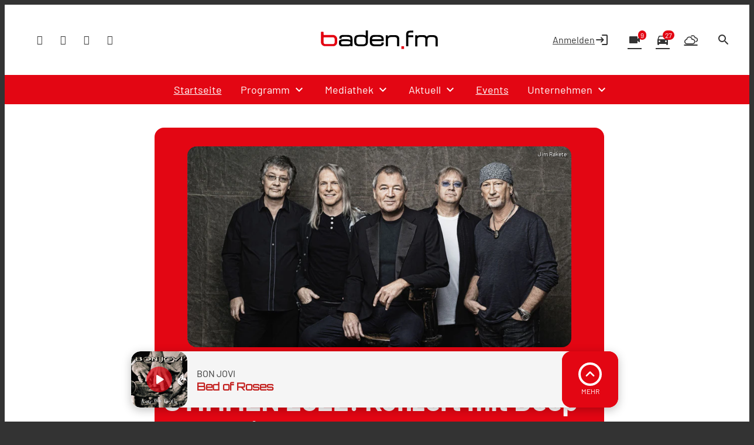

--- FILE ---
content_type: text/html; charset=utf-8
request_url: https://www.baden.fm/nachrichten/stimmen-2022-konzert-mit-deep-purple-ist-ausverkauft-943104/
body_size: 55381
content:
<!DOCTYPE html>
<html lang="de">
<head>
	<meta charset="UTF-8">
	<meta name="viewport" content="width=device-width,initial-scale=1.0,minimum-scale=1.0,maximum-scale=1.0,viewport-fit=cover">

	<title>STIMMEN 2022: Konzert mit Deep Purple ist ausverkauft | baden.fm</title>

	<meta http-equiv="X-UA-Compatible" content="IE=edge">
	<meta name="format-detection" content="telephone=no">

	<link rel="profile" href="http://gmpg.org/xfn/11">

	<link rel="canonical" href="https://www.baden.fm/nachrichten/stimmen-2022-konzert-mit-deep-purple-ist-ausverkauft-943104/" />
<meta name='robots' content='max-image-preview:large' />
	<style>img:is([sizes="auto" i], [sizes^="auto," i]) { contain-intrinsic-size: 3000px 1500px }</style>
	<meta name="description" content="Für die anderen rund 30 Konzerte in Lörrach gibt es noch Tickets …"/><meta property="og:url" content="https://www.baden.fm/nachrichten/stimmen-2022-konzert-mit-deep-purple-ist-ausverkauft-943104/"/><meta property="og:title" content="STIMMEN 2022: Konzert mit Deep Purple ist ausverkauft"/><meta property="og:description" content="F&uuml;r die anderen rund 30 Konzerte in L&ouml;rrach gibt es noch Tickets &hellip;"/><meta property="og:type" content="article"/><meta property="article:published_time" content="2022-05-04 15:36:40"/><meta property="article:modified_time" content="2022-05-04 15:36:40"/><meta property="og:image" content="https://www.baden.fm/storage/thumbs/1200x630c/r:1571322403/570614.jpg"/><meta property="og:image:type" content="image/jpeg"/><meta property="og:image:width" content="1200"/><meta property="og:image:height" content="630"/>
<script type="application/ld+json">
{
"@context": "https://schema.org",
"@type": "NewsArticle", 
"@id": "https://www.baden.fm/nachrichten/stimmen-2022-konzert-mit-deep-purple-ist-ausverkauft-943104/", 
"author": {
"@type": "Person", 
"name": ""
}, 
"headline": "STIMMEN 2022: Konzert mit Deep Purple ist ausverkauft", 
"image": "https://www.baden.fm/storage/thumbs/1200x630c/r:1571322403/570614.jpg", 
"datePublished": "2022-05-04T15:36:40+0000", 
"dateModified": "2022-05-04T15:36:40+0000", 
"url": "https://www.baden.fm/nachrichten/stimmen-2022-konzert-mit-deep-purple-ist-ausverkauft-943104/", 
"mainEntityOfPage": {
"@type": "WebPage", 
"@id": "https://www.baden.fm/nachrichten/stimmen-2022-konzert-mit-deep-purple-ist-ausverkauft-943104/"
}, 
"publisher": {
"@type": "Organization", 
"name": "Funkhaus Freiburg"
}
}
</script>

<meta name="cmms-cm-r-by" content="user">
<meta name="cmms-cm-g-at" content="2026-01-15 21:58:54">
<meta name="cmms-cm-v-un" content="infinite">
<link rel='dns-prefetch' href='//www.baden.fm' />
<link rel='dns-prefetch' href='//assets.welocal.world' />
<link rel='dns-prefetch' href='//js.hcaptcha.com' />
<link rel='dns-prefetch' href='//imasdk.googleapis.com' />
<link rel="alternate" type="application/rss+xml" title="baden.fm &raquo; Feed" href="https://www.baden.fm/feed/" />
<script type="text/plain" data-ad-client="ca-pub-7222806040043151" data-usercentrics="Google Ads" async src="https://pagead2.googlesyndication.com/pagead/js/adsbygoogle.js"></script><link rel="stylesheet" href="https://assets.welocal.world/fonts/Barlow:300,300i,400,400i,500,500i,700,700i,900,900i" type="text/css" media="all">
<style>@font-face{font-family:swiper-icons;src:url(data:application/font-woff;charset=utf-8;base64,\ [base64]//wADZ2x5ZgAAAywAAADMAAAD2MHtryVoZWFkAAABbAAAADAAAAA2E2+eoWhoZWEAAAGcAAAAHwAAACQC9gDzaG10eAAAAigAAAAZAAAArgJkABFsb2NhAAAC0AAAAFoAAABaFQAUGG1heHAAAAG8AAAAHwAAACAAcABAbmFtZQAAA/gAAAE5AAACXvFdBwlwb3N0AAAFNAAAAGIAAACE5s74hXjaY2BkYGAAYpf5Hu/j+W2+MnAzMYDAzaX6QjD6/4//Bxj5GA8AuRwMYGkAPywL13jaY2BkYGA88P8Agx4j+/8fQDYfA1AEBWgDAIB2BOoAeNpjYGRgYNBh4GdgYgABEMnIABJzYNADCQAACWgAsQB42mNgYfzCOIGBlYGB0YcxjYGBwR1Kf2WQZGhhYGBiYGVmgAFGBiQQkOaawtDAoMBQxXjg/wEGPcYDDA4wNUA2CCgwsAAAO4EL6gAAeNpj2M0gyAACqxgGNWBkZ2D4/wMA+xkDdgAAAHjaY2BgYGaAYBkGRgYQiAHyGMF8FgYHIM3DwMHABGQrMOgyWDLEM1T9/w8UBfEMgLzE////P/5//f/V/xv+r4eaAAeMbAxwIUYmIMHEgKYAYjUcsDAwsLKxc3BycfPw8jEQA/[base64]/uznmfPFBNODM2K7MTQ45YEAZqGP81AmGGcF3iPqOop0r1SPTaTbVkfUe4HXj97wYE+yNwWYxwWu4v1ugWHgo3S1XdZEVqWM7ET0cfnLGxWfkgR42o2PvWrDMBSFj/IHLaF0zKjRgdiVMwScNRAoWUoH78Y2icB/yIY09An6AH2Bdu/UB+yxopYshQiEvnvu0dURgDt8QeC8PDw7Fpji3fEA4z/PEJ6YOB5hKh4dj3EvXhxPqH/SKUY3rJ7srZ4FZnh1PMAtPhwP6fl2PMJMPDgeQ4rY8YT6Gzao0eAEA409DuggmTnFnOcSCiEiLMgxCiTI6Cq5DZUd3Qmp10vO0LaLTd2cjN4fOumlc7lUYbSQcZFkutRG7g6JKZKy0RmdLY680CDnEJ+UMkpFFe1RN7nxdVpXrC4aTtnaurOnYercZg2YVmLN/d/gczfEimrE/fs/bOuq29Zmn8tloORaXgZgGa78yO9/cnXm2BpaGvq25Dv9S4E9+5SIc9PqupJKhYFSSl47+Qcr1mYNAAAAeNptw0cKwkAAAMDZJA8Q7OUJvkLsPfZ6zFVERPy8qHh2YER+3i/BP83vIBLLySsoKimrqKqpa2hp6+jq6RsYGhmbmJqZSy0sraxtbO3sHRydnEMU4uR6yx7JJXveP7WrDycAAAAAAAH//wACeNpjYGRgYOABYhkgZgJCZgZNBkYGLQZtIJsFLMYAAAw3ALgAeNolizEKgDAQBCchRbC2sFER0YD6qVQiBCv/H9ezGI6Z5XBAw8CBK/m5iQQVauVbXLnOrMZv2oLdKFa8Pjuru2hJzGabmOSLzNMzvutpB3N42mNgZGBg4GKQYzBhYMxJLMlj4GBgAYow/P/PAJJhLM6sSoWKfWCAAwDAjgbRAAB42mNgYGBkAIIbCZo5IPrmUn0hGA0AO8EFTQAA);font-weight:400;font-style:normal}:root{--swiper-theme-color:#007aff}.swiper,swiper-container{margin-left:auto;margin-right:auto;position:relative;overflow:hidden;list-style:none;padding:0;z-index:1;display:block}.swiper-vertical>.swiper-wrapper{flex-direction:column}.swiper-wrapper{position:relative;width:100%;height:100%;z-index:1;display:flex;transition-property:transform;transition-timing-function:var(--swiper-wrapper-transition-timing-function,initial);box-sizing:content-box}.swiper-android .swiper-slide,.swiper-wrapper{transform:translateZ(0)}.swiper-horizontal{touch-action:pan-y}.swiper-vertical{touch-action:pan-x}.swiper-slide,swiper-slide{flex-shrink:0;width:100%;height:100%;position:relative;transition-property:transform;display:block}.swiper-slide-invisible-blank{visibility:hidden}.swiper-autoheight,.swiper-autoheight .swiper-slide{height:auto}.swiper-autoheight .swiper-wrapper{align-items:flex-start;transition-property:transform,height}.swiper-backface-hidden .swiper-slide{transform:translateZ(0);-webkit-backface-visibility:hidden;backface-visibility:hidden}.swiper-3d.swiper-css-mode .swiper-wrapper{perspective:1200px}.swiper-3d .swiper-wrapper{transform-style:preserve-3d}.swiper-3d{perspective:1200px}.swiper-3d .swiper-cube-shadow,.swiper-3d .swiper-slide,.swiper-3d .swiper-slide-shadow,.swiper-3d .swiper-slide-shadow-bottom,.swiper-3d .swiper-slide-shadow-left,.swiper-3d .swiper-slide-shadow-right,.swiper-3d .swiper-slide-shadow-top{transform-style:preserve-3d}.swiper-3d .swiper-slide-shadow,.swiper-3d .swiper-slide-shadow-bottom,.swiper-3d .swiper-slide-shadow-left,.swiper-3d .swiper-slide-shadow-right,.swiper-3d .swiper-slide-shadow-top{position:absolute;left:0;top:0;width:100%;height:100%;pointer-events:none;z-index:10}.swiper-3d .swiper-slide-shadow{background:rgba(0,0,0,.15)}.swiper-3d .swiper-slide-shadow-left{background-image:linear-gradient(to left,rgba(0,0,0,.5),rgba(0,0,0,0))}.swiper-3d .swiper-slide-shadow-right{background-image:linear-gradient(to right,rgba(0,0,0,.5),rgba(0,0,0,0))}.swiper-3d .swiper-slide-shadow-top{background-image:linear-gradient(to top,rgba(0,0,0,.5),rgba(0,0,0,0))}.swiper-3d .swiper-slide-shadow-bottom{background-image:linear-gradient(to bottom,rgba(0,0,0,.5),rgba(0,0,0,0))}.swiper-css-mode>.swiper-wrapper{overflow:auto;scrollbar-width:none;-ms-overflow-style:none}.swiper-css-mode>.swiper-wrapper::-webkit-scrollbar{display:none}.swiper-css-mode>.swiper-wrapper>.swiper-slide{scroll-snap-align:start start}.swiper-horizontal.swiper-css-mode>.swiper-wrapper{scroll-snap-type:x mandatory}.swiper-vertical.swiper-css-mode>.swiper-wrapper{scroll-snap-type:y mandatory}.swiper-css-mode.swiper-free-mode>.swiper-wrapper{scroll-snap-type:none}.swiper-css-mode.swiper-free-mode>.swiper-wrapper>.swiper-slide{scroll-snap-align:none}.swiper-centered>.swiper-wrapper:before{content:"";flex-shrink:0;order:9999}.swiper-centered>.swiper-wrapper>.swiper-slide{scroll-snap-align:center center;scroll-snap-stop:always}.swiper-centered.swiper-horizontal>.swiper-wrapper>.swiper-slide:first-child{margin-inline-start:var(--swiper-centered-offset-before)}.swiper-centered.swiper-horizontal>.swiper-wrapper:before{height:100%;min-height:1px;width:var(--swiper-centered-offset-after)}.swiper-centered.swiper-vertical>.swiper-wrapper>.swiper-slide:first-child{margin-block-start:var(--swiper-centered-offset-before)}.swiper-centered.swiper-vertical>.swiper-wrapper:before{width:100%;min-width:1px;height:var(--swiper-centered-offset-after)}.swiper-lazy-preloader{width:42px;height:42px;position:absolute;left:50%;top:50%;margin-left:-21px;margin-top:-21px;z-index:10;transform-origin:50%;box-sizing:border-box;border:4px solid var(--swiper-preloader-color,var(--swiper-theme-color));border-radius:50%;border-top-color:transparent}.swiper-watch-progress .swiper-slide-visible .swiper-lazy-preloader,.swiper:not(.swiper-watch-progress) .swiper-lazy-preloader,swiper-container:not(.swiper-watch-progress) .swiper-lazy-preloader{animation:swiper-preloader-spin 1s infinite linear}.swiper-lazy-preloader-white{--swiper-preloader-color:#fff}.swiper-lazy-preloader-black{--swiper-preloader-color:#000}@keyframes swiper-preloader-spin{0%{transform:rotate(0)}to{transform:rotate(360deg)}}:root{--swiper-navigation-size:44px}.swiper-button-next,.swiper-button-prev{position:absolute;top:var(--swiper-navigation-top-offset,50%);width:calc(var(--swiper-navigation-size)/ 44 * 27);height:var(--swiper-navigation-size);margin-top:calc(0px - (var(--swiper-navigation-size)/ 2));z-index:10;cursor:pointer;display:flex;align-items:center;justify-content:center;color:var(--swiper-navigation-color,var(--swiper-theme-color))}.swiper-button-next.swiper-button-disabled,.swiper-button-prev.swiper-button-disabled{opacity:.35;cursor:auto;pointer-events:none}.swiper-button-next.swiper-button-hidden,.swiper-button-prev.swiper-button-hidden{opacity:0;cursor:auto;pointer-events:none}.swiper-navigation-disabled .swiper-button-next,.swiper-navigation-disabled .swiper-button-prev{display:none!important}.swiper-button-next:after,.swiper-button-prev:after{font-family:swiper-icons;font-size:var(--swiper-navigation-size);text-transform:none!important;letter-spacing:0;font-variant:initial;line-height:1}.swiper-button-prev,.swiper-rtl .swiper-button-next{left:var(--swiper-navigation-sides-offset,10px);right:auto}.swiper-button-prev:after,.swiper-rtl .swiper-button-next:after{content:"prev"}.swiper-button-next,.swiper-rtl .swiper-button-prev{right:var(--swiper-navigation-sides-offset,10px);left:auto}.swiper-button-next:after,.swiper-rtl .swiper-button-prev:after{content:"next"}.swiper-button-lock{display:none}.swiper-pagination{position:absolute;text-align:center;transition:.3s opacity;transform:translateZ(0);z-index:10}.swiper-pagination.swiper-pagination-hidden{opacity:0}.swiper-pagination-disabled>.swiper-pagination,.swiper-pagination.swiper-pagination-disabled{display:none!important}.swiper-horizontal>.swiper-pagination-bullets,.swiper-pagination-bullets.swiper-pagination-horizontal,.swiper-pagination-custom,.swiper-pagination-fraction{bottom:var(--swiper-pagination-bottom,8px);top:var(--swiper-pagination-top,auto);left:0;width:100%}.swiper-pagination-bullets-dynamic{overflow:hidden;font-size:0}.swiper-pagination-bullets-dynamic .swiper-pagination-bullet{transform:scale(.33);position:relative}.swiper-pagination-bullets-dynamic .swiper-pagination-bullet-active,.swiper-pagination-bullets-dynamic .swiper-pagination-bullet-active-main{transform:scale(1)}.swiper-pagination-bullets-dynamic .swiper-pagination-bullet-active-prev{transform:scale(.66)}.swiper-pagination-bullets-dynamic .swiper-pagination-bullet-active-prev-prev{transform:scale(.33)}.swiper-pagination-bullets-dynamic .swiper-pagination-bullet-active-next{transform:scale(.66)}.swiper-pagination-bullets-dynamic .swiper-pagination-bullet-active-next-next{transform:scale(.33)}.swiper-pagination-bullet{width:var(--swiper-pagination-bullet-width,var(--swiper-pagination-bullet-size,8px));height:var(--swiper-pagination-bullet-height,var(--swiper-pagination-bullet-size,8px));display:inline-block;border-radius:var(--swiper-pagination-bullet-border-radius,50%);background:var(--swiper-pagination-bullet-inactive-color,#000);opacity:var(--swiper-pagination-bullet-inactive-opacity, .2)}button.swiper-pagination-bullet{border:none;margin:0;padding:0;box-shadow:none;-webkit-appearance:none;appearance:none}.swiper-pagination-clickable .swiper-pagination-bullet{cursor:pointer}.swiper-pagination-bullet:only-child{display:none!important}.swiper-pagination-bullet-active{opacity:var(--swiper-pagination-bullet-opacity, 1);background:var(--swiper-pagination-color,var(--swiper-theme-color))}.swiper-pagination-vertical.swiper-pagination-bullets,.swiper-vertical>.swiper-pagination-bullets{right:var(--swiper-pagination-right,8px);left:var(--swiper-pagination-left,auto);top:50%;transform:translate3d(0,-50%,0)}.swiper-pagination-vertical.swiper-pagination-bullets .swiper-pagination-bullet,.swiper-vertical>.swiper-pagination-bullets .swiper-pagination-bullet{margin:var(--swiper-pagination-bullet-vertical-gap,6px) 0;display:block}.swiper-pagination-vertical.swiper-pagination-bullets.swiper-pagination-bullets-dynamic,.swiper-vertical>.swiper-pagination-bullets.swiper-pagination-bullets-dynamic{top:50%;transform:translateY(-50%);width:8px}.swiper-pagination-vertical.swiper-pagination-bullets.swiper-pagination-bullets-dynamic .swiper-pagination-bullet,.swiper-vertical>.swiper-pagination-bullets.swiper-pagination-bullets-dynamic .swiper-pagination-bullet{display:inline-block;transition:.2s transform,.2s top}.swiper-horizontal>.swiper-pagination-bullets .swiper-pagination-bullet,.swiper-pagination-horizontal.swiper-pagination-bullets .swiper-pagination-bullet{margin:0 var(--swiper-pagination-bullet-horizontal-gap,4px)}.swiper-horizontal>.swiper-pagination-bullets.swiper-pagination-bullets-dynamic,.swiper-pagination-horizontal.swiper-pagination-bullets.swiper-pagination-bullets-dynamic{left:50%;transform:translate(-50%);white-space:nowrap}.swiper-horizontal>.swiper-pagination-bullets.swiper-pagination-bullets-dynamic .swiper-pagination-bullet,.swiper-pagination-horizontal.swiper-pagination-bullets.swiper-pagination-bullets-dynamic .swiper-pagination-bullet{transition:.2s transform,.2s left}.swiper-horizontal.swiper-rtl>.swiper-pagination-bullets-dynamic .swiper-pagination-bullet,:host(.swiper-horizontal.swiper-rtl) .swiper-pagination-bullets-dynamic .swiper-pagination-bullet{transition:.2s transform,.2s right}.swiper-pagination-fraction{color:var(--swiper-pagination-fraction-color,inherit)}.swiper-pagination-progressbar{background:var(--swiper-pagination-progressbar-bg-color,rgba(0,0,0,.25));position:absolute}.swiper-pagination-progressbar .swiper-pagination-progressbar-fill{background:var(--swiper-pagination-color,var(--swiper-theme-color));position:absolute;left:0;top:0;width:100%;height:100%;transform:scale(0);transform-origin:left top}.swiper-rtl .swiper-pagination-progressbar .swiper-pagination-progressbar-fill{transform-origin:right top}.swiper-horizontal>.swiper-pagination-progressbar,.swiper-pagination-progressbar.swiper-pagination-horizontal,.swiper-pagination-progressbar.swiper-pagination-vertical.swiper-pagination-progressbar-opposite,.swiper-vertical>.swiper-pagination-progressbar.swiper-pagination-progressbar-opposite{width:100%;height:var(--swiper-pagination-progressbar-size,4px);left:0;top:0}.swiper-horizontal>.swiper-pagination-progressbar.swiper-pagination-progressbar-opposite,.swiper-pagination-progressbar.swiper-pagination-horizontal.swiper-pagination-progressbar-opposite,.swiper-pagination-progressbar.swiper-pagination-vertical,.swiper-vertical>.swiper-pagination-progressbar{width:var(--swiper-pagination-progressbar-size,4px);height:100%;left:0;top:0}.swiper-pagination-lock{display:none}.wp-admin-trigger{--outline: 2px solid rgba(255, 255, 255, .2);--border-radius: .25rem;all:unset;position:fixed;top:35%;right:0;display:flex!important;align-items:center;gap:.5rem;padding:1rem 1.5rem;color:#fff;background:#333;outline:var(--outline);border-right:0;border-radius:var(--border-radius) 0 0 var(--border-radius);transform:translate(calc(100% - 4.75rem),-50%);transition:transform .25s ease;animation:wp-admin-trigger 1s 0s 1 ease;cursor:pointer;user-select:none;z-index:10001}.wp-admin-trigger:hover{transform:translateY(-50%)}.wp-admin-trigger:hover .wp-admin-trigger__label{opacity:1}.wp-admin-trigger__icon{display:block;width:1.75rem;height:1.75rem}.wp-admin-trigger__label{font-size:1rem;font-weight:500;opacity:0;transition:opacity .25s ease}@keyframes wp-admin-trigger{0%,50%{transform:translate(100%,-50%)}}.pswp{--pswp-bg: #000;--pswp-placeholder-bg: #222;--pswp-root-z-index: 100000;--pswp-preloader-color: rgba(79, 79, 79, .4);--pswp-preloader-color-secondary: rgba(255, 255, 255, .9);--pswp-icon-color: #fff;--pswp-icon-color-secondary: #4f4f4f;--pswp-icon-stroke-color: #4f4f4f;--pswp-icon-stroke-width: 2px;--pswp-error-text-color: var(--pswp-icon-color)}.pswp{position:fixed;top:0;left:0;width:100%;height:100%;z-index:var(--pswp-root-z-index);display:none;touch-action:none;outline:0;opacity:.003;contain:layout style size;-webkit-tap-highlight-color:rgba(0,0,0,0)}.pswp:focus{outline:0}.pswp *{box-sizing:border-box}.pswp img{max-width:none}.pswp--open{display:block}.pswp,.pswp__bg{transform:translateZ(0);will-change:opacity}.pswp__bg{opacity:.005;background:var(--pswp-bg)}.pswp,.pswp__scroll-wrap{overflow:hidden}.pswp__scroll-wrap,.pswp__bg,.pswp__container,.pswp__item,.pswp__content,.pswp__img,.pswp__zoom-wrap{position:absolute;top:0;left:0;width:100%;height:100%}.pswp__img,.pswp__zoom-wrap{width:auto;height:auto}.pswp--click-to-zoom.pswp--zoom-allowed .pswp__img{cursor:-webkit-zoom-in;cursor:-moz-zoom-in;cursor:zoom-in}.pswp--click-to-zoom.pswp--zoomed-in .pswp__img{cursor:move;cursor:-webkit-grab;cursor:-moz-grab;cursor:grab}.pswp--click-to-zoom.pswp--zoomed-in .pswp__img:active{cursor:-webkit-grabbing;cursor:-moz-grabbing;cursor:grabbing}.pswp--no-mouse-drag.pswp--zoomed-in .pswp__img,.pswp--no-mouse-drag.pswp--zoomed-in .pswp__img:active,.pswp__img{cursor:-webkit-zoom-out;cursor:-moz-zoom-out;cursor:zoom-out}.pswp__container,.pswp__img,.pswp__button,.pswp__counter{-webkit-user-select:none;-moz-user-select:none;-ms-user-select:none;user-select:none}.pswp__item{z-index:1;overflow:hidden}.pswp__hidden{display:none!important}.pswp__content{pointer-events:none}.pswp__content>*{pointer-events:auto}.pswp__error-msg-container{display:grid}.pswp__error-msg{margin:auto;font-size:1em;line-height:1;color:var(--pswp-error-text-color)}.pswp .pswp__hide-on-close{opacity:.005;will-change:opacity;transition:opacity var(--pswp-transition-duration) cubic-bezier(.4,0,.22,1);z-index:10;pointer-events:none}.pswp--ui-visible .pswp__hide-on-close{opacity:1;pointer-events:auto}.pswp__button{position:relative;display:block;width:50px;height:60px;padding:0;margin:0;overflow:hidden;cursor:pointer;background:none;border:0;box-shadow:none;opacity:.85;-webkit-appearance:none;-webkit-touch-callout:none}.pswp__button:hover,.pswp__button:active,.pswp__button:focus{transition:none;padding:0;background:none;border:0;box-shadow:none;opacity:1}.pswp__button:disabled{opacity:.3;cursor:auto}.pswp__icn{fill:var(--pswp-icon-color);color:var(--pswp-icon-color-secondary)}.pswp__icn{position:absolute;top:14px;left:9px;width:32px;height:32px;overflow:hidden;pointer-events:none}.pswp__icn-shadow{stroke:var(--pswp-icon-stroke-color);stroke-width:var(--pswp-icon-stroke-width);fill:none}.pswp__icn:focus{outline:0}div.pswp__img--placeholder,.pswp__img--with-bg{background:var(--pswp-placeholder-bg)}.pswp__top-bar{position:absolute;left:0;top:0;width:100%;height:60px;display:flex;flex-direction:row;justify-content:flex-end;z-index:10;pointer-events:none!important}.pswp__top-bar>*{pointer-events:auto;will-change:opacity}.pswp__button--close{margin-right:6px}.pswp__button--arrow{position:absolute;width:75px;height:100px;top:50%;margin-top:-50px}.pswp__button--arrow:disabled{display:none;cursor:default}.pswp__button--arrow .pswp__icn{top:50%;margin-top:-30px;width:60px;height:60px;background:none;border-radius:0}.pswp--one-slide .pswp__button--arrow{display:none}.pswp--touch .pswp__button--arrow{visibility:hidden}.pswp--has_mouse .pswp__button--arrow{visibility:visible}.pswp__button--arrow--prev{right:auto;left:0}.pswp__button--arrow--next{right:0}.pswp__button--arrow--next .pswp__icn{left:auto;right:14px;transform:scaleX(-1)}.pswp__button--zoom{display:none}.pswp--zoom-allowed .pswp__button--zoom{display:block}.pswp--zoomed-in .pswp__zoom-icn-bar-v{display:none}.pswp__preloader{position:relative;overflow:hidden;width:50px;height:60px;margin-right:auto}.pswp__preloader .pswp__icn{opacity:0;transition:opacity .2s linear;animation:pswp-clockwise .6s linear infinite}.pswp__preloader--active .pswp__icn{opacity:.85}@keyframes pswp-clockwise{0%{transform:rotate(0)}to{transform:rotate(360deg)}}.pswp__counter{height:30px;margin-top:15px;margin-inline-start:20px;font-size:14px;line-height:30px;color:var(--pswp-icon-color);text-shadow:1px 1px 3px var(--pswp-icon-color-secondary);opacity:.85}.pswp--one-slide .pswp__counter{display:none}html,body{position:relative;width:100%;height:100%;scrollbar-gutter:stable}@media all and (max-width: 1024px){html .--desktop-only,body .--desktop-only{display:none}}@media all and (min-width: 1025px){html .--mobile-only,body .--mobile-only{display:none}}html{font-size:16px}body{line-height:var(--font-line-height, 1.5)}body.--no-scroll{overflow:hidden}body #usercentrics-root{position:absolute}#page .idvl-editor{overflow:hidden}.block-wrapper{position:relative;color:currentColor}#app{position:relative;width:100%;min-height:100%;box-sizing:border-box}@media all and (min-width: 1025px){#app{padding-top:40px}}#app.--loading #page{filter:grayscale(1)}#app.--loading #main{opacity:.6}#app.--sub-menu__open #page{position:relative}@media all and (min-width: 1025px){#app.--sub-menu__open #page:before{z-index:1002;content:"";position:absolute;top:0;left:0;width:100%;height:100%;background-color:rgba(0,0,0,.5)}}#main{transition:opacity .15s ease-out}.idvl-editor .block-wrapper{width:100%}.idvl-editor .block{padding-top:.5rem;padding-bottom:.5rem}@media all and (min-width: 768px){.idvl-editor .block{padding-top:1rem;padding-bottom:1rem}}@media all and (min-width: 425px){.idvl-editor .block .slot{width:100%}}.idvl-editor .block.half,.idvl-editor .block.third,.idvl-editor .block.quart,.idvl-editor .block.twoThirdLeft,.idvl-editor .block.twoThirdRight{display:grid;grid-gap:1rem;grid-template-columns:minmax(1rem,1fr)}@media all and (min-width: 960px){.idvl-editor .block.half,.idvl-editor .block.third,.idvl-editor .block.quart,.idvl-editor .block.twoThirdLeft,.idvl-editor .block.twoThirdRight{grid-gap:1rem}}@media all and (min-width: 768px){.idvl-editor .block.half{grid-template-columns:repeat(2,minmax(1rem,1fr))}}@media all and (min-width: 768px){.idvl-editor .block.third{grid-template-columns:repeat(3,minmax(1rem,1fr))}}@media all and (min-width: 768px){.idvl-editor .block.quart{grid-template-columns:repeat(2,minmax(1rem,1fr))}}@media all and (min-width: 960px){.idvl-editor .block.quart{grid-template-columns:repeat(4,minmax(1rem,1fr))}}@media all and (min-width: 768px){.idvl-editor .block.twoThirdLeft{grid-template-columns:repeat(3,minmax(1rem,1fr))}}@media all and (min-width: 768px){.idvl-editor .block.twoThirdLeft .slot:nth-of-type(1){grid-column:1/span 2}}@media all and (min-width: 768px){.idvl-editor .block.twoThirdRight{grid-template-columns:repeat(3,minmax(1rem,1fr))}}@media all and (min-width: 768px){.idvl-editor .block.twoThirdRight .slot:nth-of-type(2){grid-column:2/span 2}}.idvl-editor .element,.idvl-editor .action-calendar__grid__day__card__content__scroll,.idvl-editor .team-member__meta__bio{position:relative;box-sizing:border-box}.idvl-editor .element .element-header,.idvl-editor .action-calendar__grid__day__card__content__scroll .element-header,.idvl-editor .team-member__meta__bio .element-header{margin-bottom:1rem}@media all and (min-width: 768px){.idvl-editor .element .element-header,.idvl-editor .action-calendar__grid__day__card__content__scroll .element-header,.idvl-editor .team-member__meta__bio .element-header{margin-bottom:2rem}}#app{background:var(--header-background)}#app #page{background:var(--page-background)}html.--native #app #main{padding-bottom:4rem}@media all and (orientation: portrait){html.--native #app #main{padding-bottom:calc(4rem + var(--safe-area-bottom))}}body{background-color:var(--footer-background);color:var(--font-color-main)}body ::selection{color:var(--key-color-1-contrast);background:var(--key-color-1)}body .block-wrapper.--background-color-1 ::selection{color:var(--key-color-2-contrast);background:var(--key-color-2)}.idvl-editor .block-wrapper.--contrast{color:var(--font-color-light)}.idvl-editor .block-wrapper .block__background{position:absolute;top:0;left:50%;width:100%;height:100%;transform:translate3d(-50%,0,0);backface-visibility:hidden;user-select:none;pointer-events:none;overflow:hidden}.idvl-editor .element .cmms-copyright,.idvl-editor .action-calendar__grid__day__card__content__scroll .cmms-copyright,.idvl-editor .team-member__meta__bio .cmms-copyright{position:absolute;top:.5rem;right:.5rem;left:auto;width:auto;height:auto;display:block;color:#fff;text-shadow:1px 1px 1px rgb(0,0,0);z-index:1;font-size:.625rem;line-height:1;user-select:none}.idvl-editor .block-wrapper.--background-pattern{background:var(--background-pattern)}.idvl-editor .block-wrapper.--blocked{position:relative;user-select:none}.idvl-editor .block-wrapper.--blocked .html,.idvl-editor .block-wrapper.--blocked .action-calendar__grid__day__card__content__scroll,.idvl-editor .block-wrapper.--blocked .team-member__meta__bio{-webkit-mask-image:linear-gradient(black,transparent);mask-image:linear-gradient(black,transparent)}.idvl-editor .block-wrapper.--blocked .media-content{filter:saturate(0) contrast(.5)}.idvl-editor .block{padding-top:1rem;padding-bottom:1rem}@media (min-width: 768px){.idvl-editor .block{padding-top:1rem;padding-bottom:1rem}}@media (min-width: 960px){.idvl-editor .block{padding-top:1.5rem;padding-bottom:1.5rem}}.idvl-editor .responsive-image{background:var(--background-pattern, hsl(var(--this-theme-color-neutral-color-h), var(--this-theme-color-neutral-color-s), 50%, .1))}.idvl-editor .block-wrapper.--padding_top .block{padding-bottom:0!important}.idvl-editor .block-wrapper.--padding_bottom .block{padding-top:0!important}.idvl-editor .block-wrapper.--padding_none .block{padding-top:0!important;padding-bottom:0!important}.idvl-editor .block-wrapper.--size_content .block{max-width:1200px;margin:0 auto;padding-right:1rem;padding-left:1rem;box-sizing:content-box}@media all and (min-width: 960px){.idvl-editor .block-wrapper.--size_content .block{padding-right:1rem;padding-left:1rem}}.idvl-editor .block-wrapper.--size_full .block{max-width:100%;padding-right:0;padding-left:0}.idvl-editor .block-wrapper.--size_narrow .block{max-width:800px;margin:0 auto;padding-right:1rem;padding-left:1rem;box-sizing:border-box}@media all and (min-width: 960px){.idvl-editor .block-wrapper.--size_narrow .block{padding-right:1rem;padding-left:1rem}}@media (max-width: 767px){.idvl-editor .block-wrapper.--order_reverse .block.half .slot:first-child,.idvl-editor .block-wrapper.--order_reverse .block.twoThirdLeft .slot:first-child,.idvl-editor .block-wrapper.--order_reverse .block.twoThirdRight .slot:first-child{order:1}}.idvl-editor .block-wrapper.--zone.--zone-before,.idvl-editor .block-wrapper.--zone.--zone-after{background:none}#colophon{position:relative}.footer-wrapper{margin:0 auto}.footer-wrapper .toolbar{padding-top:0}.footer-wrapper .toolbar .social-shortcuts{flex-direction:row}.footer-wrapper .toolbar .social-shortcuts>a{overflow:visible;padding-left:0}.footer-wrapper .toolbar .social-shortcuts>a:after{padding:0}.footer-wrapper .toolbar .social-shortcuts>a>span{display:none}#app-container{display:flex;flex-direction:column;min-height:100%}#app-container #app,#app-container #app #page{flex:1;display:flex;flex-direction:column}#app-container #app #page #main{flex:1}#colophon{padding:1rem;transition:height .15s ease-out}@media all and (min-width: 960px){#colophon{padding-right:1rem;padding-left:1rem}}@media all and (min-width: 960px){#colophon{padding-top:3rem;padding-bottom:3rem}}#colophon .toolbar{display:flex;align-items:center;justify-content:center}#colophon{padding-bottom:calc(var(--player-bar-height) + 2rem + var(--safe-area-bottom));color:var(--footer-background-contrast, var(--font-color-light));background:var(--footer-background)}@media all and (min-width: 1025px){#colophon{padding-bottom:var(--footer-player-spacing)}}@layer reset{body,div,dl,dt,dd,ul,ol,li,h1,h2,h3,h4,h5,h6,pre,code,form,fieldset,legend,input,textarea,p,blockquote,th,td,figure{margin:0;padding:0}table{border-collapse:collapse;border-spacing:0}fieldset,img{border:0}address,caption,cite,code,dfn,em,strong,th,var{font-style:normal;font-weight:400}ol,ul{list-style:none}caption,th{text-align:left}h1,h2,h3,h4,h5,h6{font-size:100%;font-weight:400;margin:0;padding:0}q:before,q:after{content:""}abbr,acronym{border:0;font-variant:normal}sup{vertical-align:text-top}sub{vertical-align:text-bottom}input,textarea,select{font-family:inherit;font-size:inherit;font-weight:inherit}button{all:unset;cursor:pointer}legend{color:#000}a{text-decoration:none}.clr{clear:both}.dashicons{width:auto;height:auto;font-size:inherit;line-height:inherit}*{-webkit-tap-highlight-color:rgba(0,0,0,0)}}:root{--safe-area-top: env(safe-area-inset-top);--safe-area-right: env(safe-area-inset-right);--safe-area-bottom: env(safe-area-inset-bottom);--safe-area-left: env(safe-area-inset-left)}:root{--font-color-dark: rgb(49, 51, 51);--font-color-light: rgb(253, 255, 255);--font-color-main: var(--font-color-dark);--header-background: rgb(253, 255, 255);--page-background: rgb(237, 239, 239);--footer-background: rgb(49, 51, 51);--footer-background-contrast: rgb(253, 255, 255);--card-background: rgb(253, 255, 255);--card-contrast: rgb(49, 51, 51);--player-background: var(--key-color-2);--player-contrast: var(--key-color-2-contrast);--player-drawer-background: var(--key-color-2);--player-drawer-contrast: var(--key-color-2-contrast);--player-drawer-controls-background: var(--key-color-1);--player-drawer-controls-contrast: var(--key-color-1-contrast);scrollbar-color:var(--font-color-main) var(--page-background)}:root{--this-theme-color-1: #262525;--this-theme-color-1-contrast: #fff;--this-theme-color-neutral-color-h: 182;--this-theme-color-neutral-color-s: 15%;--font-color-dark: rgb(51, 51, 51);--font-color-light: rgb(255, 255, 255);--font-color-main: var(--font-color-dark);--header-background: rgb(255, 255, 255);--page-background: rgb(255, 255, 255);--footer-background: rgb(51, 51, 51);--footer-background-contrast: rgb(255, 255, 255);--card-background: rgb(245, 245, 245);--card-contrast: rgb(51, 51, 51);--player-background: var(--key-color-1);--player-contrast: var(--key-color-1-contrast);--player-drawer-background: var(--this-theme-color-1);--player-drawer-contrast: var(--this-theme-color-1-contrast);--player-drawer-controls-background: var(--key-color-1);--player-drawer-controls-contrast: var(--key-color-1-contrast);--color-alert: var(--key-color-1);--this-theme-form-background: #fff;--this-theme-form-background-highlight: var(--card-background);--this-theme-form-contrast: var(--card-contrast)}:root .block-wrapper.--background-color-1{background-color:var(--key-color-1)}:root .block-wrapper.--background-color-1 .swiper__controls__pagination__bullet{background-color:var(--key-color-1-contrast)}:root .block-wrapper.--background-color-2{background-color:var(--key-color-2)}:root .block-wrapper.--background-color-2 .swiper__controls__pagination__bullet{background-color:var(--key-color-2-contrast)}.iconSet{font-family:var(--font-family-icons);font-weight:400;font-style:normal;font-size:1.5rem;display:inline-block;line-height:1;text-transform:none;letter-spacing:normal;word-wrap:normal;white-space:nowrap;direction:ltr;-webkit-font-smoothing:antialiased;text-rendering:optimizeLegibility;-moz-osx-font-smoothing:grayscale;font-feature-settings:"liga"}:root{--theme-border-radius: 1rem;--theme-border-radius-s: calc(var(--theme-border-radius) * .5);--theme-border-radius-l: calc(var(--theme-border-radius) * 2);--background-pattern: url(/wp-content/themes/cmms-theme-baden_fm/assets/img/pattern.svg) center / 6.5rem auto repeat;--background-pattern-light: url(/wp-content/themes/cmms-theme-baden_fm/assets/img/pattern-light.svg) center / 6.5rem auto repeat;--theme-box-shadow: 0 .5rem 1rem rgba(0, 0, 0, .2);--player-bar-offset: 1.5rem;--player-bar-height: 4rem;--player-control-size: 2.5rem}@media (min-width: 1025px){:root{--player-bar-height: 6rem;--player-control-size: 2.75rem}}@font-face{font-family:Orbitron;src:url(/wp-content/themes/cmms-theme-baden_fm/assets/font/Orbitron.ttf) format("truetype");font-style:normal}.player-bar__track__title,.playlist-widget__playlist__track__meta__interpret{font-family:Orbitron,sans-serif;font-optical-sizing:auto;font-weight:600;font-style:normal;color:#c3201e}:root{--font-family: "Barlow", sans-serif;--font-family-highlight: "Orbitron", sans-serif;--font-family-icons: "Material Icons Round"}html{font-family:var(--font-family)}.--text-size-xxs,.author__name>span,.post-shortcut__zone-label,.detail-opener__meta .zone-label,.idvl-editor .element.soylent.media .videojs-player-container .playlist .vjs-playlist-duration,.idvl-editor .soylent.media.team-member__meta__bio .videojs-player-container .playlist .vjs-playlist-duration,.idvl-editor .soylent.media.action-calendar__grid__day__card__content__scroll .videojs-player-container .playlist .vjs-playlist-duration,.idvl-contactform-wrapper .hint,.element.soylent.form .hint,.soylent.form.team-member__meta__bio .hint,.soylent.form.action-calendar__grid__day__card__content__scroll .hint,.element.soylent.eventMeta .event-meta-container .event-meta-item .entry .title,.soylent.eventMeta.team-member__meta__bio .event-meta-container .event-meta-item .entry .title,.soylent.eventMeta.action-calendar__grid__day__card__content__scroll .event-meta-container .event-meta-item .entry .title,.--small .weather-shortcut__detail__data__item,.podcast-episode.--compact .podcast-episode__entry__meta,.gallery-shortcut .entry-wrapper .date,.--text-size-xs,.song-search__result__list__item__meta__time,.playlist-widget__playlist__track__meta__time,.mediaLink a .meta,.idvl-editor .element.soylent.media .videojs-player-container .playlist .vjs-playlist-item-list .vjs-playlist-item .vjs-playlist-title-container .vjs-playlist-name,.idvl-editor .soylent.media.team-member__meta__bio .videojs-player-container .playlist .vjs-playlist-item-list .vjs-playlist-item .vjs-playlist-title-container .vjs-playlist-name,.idvl-editor .soylent.media.action-calendar__grid__day__card__content__scroll .videojs-player-container .playlist .vjs-playlist-item-list .vjs-playlist-item .vjs-playlist-title-container .vjs-playlist-name,.traffic-widget__main__entry__meta,.team-shortcut__role,.team-member__meta__address__contact,.team-member__meta__position,.post-shortcut__category,.detail-opener__kicker,.weather-shortcut__detail__data__item,.--text-size-s,.idvl-contactform-wrapper input[type=submit],.element.soylent.form input[type=submit],.soylent.form.team-member__meta__bio input[type=submit],.soylent.form.action-calendar__grid__day__card__content__scroll input[type=submit],.idvl-contactform-wrapper .idvl-contactform input[type=checkbox]~label>span,.idvl-contactform-wrapper .idvl-contactform input[type=radio]~label>span,.element.soylent.form .idvl-contactform input[type=checkbox]~label>span,.soylent.form.team-member__meta__bio .idvl-contactform input[type=checkbox]~label>span,.soylent.form.action-calendar__grid__day__card__content__scroll .idvl-contactform input[type=checkbox]~label>span,.element.soylent.form .idvl-contactform input[type=radio]~label>span,.soylent.form.team-member__meta__bio .idvl-contactform input[type=radio]~label>span,.soylent.form.action-calendar__grid__day__card__content__scroll .idvl-contactform input[type=radio]~label>span,.detail-opener__media__description,.block.quart .mediaLink a .title,.idvl-editor .element.soylent.media .videojs-player-container .playlist .vjs-playlist-thumbnail .vjs-playlist-title-container .vjs-playlist-name,.idvl-editor .soylent.media.team-member__meta__bio .videojs-player-container .playlist .vjs-playlist-thumbnail .vjs-playlist-title-container .vjs-playlist-name,.idvl-editor .soylent.media.action-calendar__grid__day__card__content__scroll .videojs-player-container .playlist .vjs-playlist-thumbnail .vjs-playlist-title-container .vjs-playlist-name,.podcast-episode.--compact .podcast-episode__entry__title,.if-validation .if-validation-custom_button.if-upload-abort,.if-validation .if-validation-button,h6,.--type-h6,.team-shortcut__name{font-size:1rem;line-height:1.5}@media all and (min-width: 960px){.--text-size-xxs,.author__name>span,.post-shortcut__zone-label,.detail-opener__meta .zone-label,.idvl-editor .element.soylent.media .videojs-player-container .playlist .vjs-playlist-duration,.idvl-editor .soylent.media.team-member__meta__bio .videojs-player-container .playlist .vjs-playlist-duration,.idvl-editor .soylent.media.action-calendar__grid__day__card__content__scroll .videojs-player-container .playlist .vjs-playlist-duration,.idvl-contactform-wrapper .hint,.element.soylent.form .hint,.soylent.form.team-member__meta__bio .hint,.soylent.form.action-calendar__grid__day__card__content__scroll .hint,.element.soylent.eventMeta .event-meta-container .event-meta-item .entry .title,.soylent.eventMeta.team-member__meta__bio .event-meta-container .event-meta-item .entry .title,.soylent.eventMeta.action-calendar__grid__day__card__content__scroll .event-meta-container .event-meta-item .entry .title,.--small .weather-shortcut__detail__data__item,.podcast-episode.--compact .podcast-episode__entry__meta,.gallery-shortcut .entry-wrapper .date,.--text-size-xs,.song-search__result__list__item__meta__time,.playlist-widget__playlist__track__meta__time,.mediaLink a .meta,.idvl-editor .element.soylent.media .videojs-player-container .playlist .vjs-playlist-item-list .vjs-playlist-item .vjs-playlist-title-container .vjs-playlist-name,.idvl-editor .soylent.media.team-member__meta__bio .videojs-player-container .playlist .vjs-playlist-item-list .vjs-playlist-item .vjs-playlist-title-container .vjs-playlist-name,.idvl-editor .soylent.media.action-calendar__grid__day__card__content__scroll .videojs-player-container .playlist .vjs-playlist-item-list .vjs-playlist-item .vjs-playlist-title-container .vjs-playlist-name,.traffic-widget__main__entry__meta,.team-shortcut__role,.team-member__meta__address__contact,.team-member__meta__position,.post-shortcut__category,.detail-opener__kicker,.weather-shortcut__detail__data__item,.--text-size-s,.idvl-contactform-wrapper input[type=submit],.element.soylent.form input[type=submit],.soylent.form.team-member__meta__bio input[type=submit],.soylent.form.action-calendar__grid__day__card__content__scroll input[type=submit],.idvl-contactform-wrapper .idvl-contactform input[type=checkbox]~label>span,.idvl-contactform-wrapper .idvl-contactform input[type=radio]~label>span,.element.soylent.form .idvl-contactform input[type=checkbox]~label>span,.soylent.form.team-member__meta__bio .idvl-contactform input[type=checkbox]~label>span,.soylent.form.action-calendar__grid__day__card__content__scroll .idvl-contactform input[type=checkbox]~label>span,.element.soylent.form .idvl-contactform input[type=radio]~label>span,.soylent.form.team-member__meta__bio .idvl-contactform input[type=radio]~label>span,.soylent.form.action-calendar__grid__day__card__content__scroll .idvl-contactform input[type=radio]~label>span,.detail-opener__media__description,.block.quart .mediaLink a .title,.idvl-editor .element.soylent.media .videojs-player-container .playlist .vjs-playlist-thumbnail .vjs-playlist-title-container .vjs-playlist-name,.idvl-editor .soylent.media.team-member__meta__bio .videojs-player-container .playlist .vjs-playlist-thumbnail .vjs-playlist-title-container .vjs-playlist-name,.idvl-editor .soylent.media.action-calendar__grid__day__card__content__scroll .videojs-player-container .playlist .vjs-playlist-thumbnail .vjs-playlist-title-container .vjs-playlist-name,.podcast-episode.--compact .podcast-episode__entry__title,.if-validation .if-validation-custom_button.if-upload-abort,.if-validation .if-validation-button,h6,.--type-h6,.team-shortcut__name{font-size:1rem}}.--text-size-m,.element.html blockquote,.team-member__meta__bio blockquote,.action-calendar__grid__day__card__content__scroll blockquote,.element.soylent.eventMeta .event-meta-container .event-meta-item .entry .description,.soylent.eventMeta.team-member__meta__bio .event-meta-container .event-meta-item .entry .description,.soylent.eventMeta.action-calendar__grid__day__card__content__scroll .event-meta-container .event-meta-item .entry .description,.detail-opener__teaser,.--small .weather-shortcut__main__entry__temperature__rain,.--small .weather-shortcut__main__entry__temperature__low,.--small .weather-shortcut__main__date,.gallery-shortcut .entry-wrapper .title,.player-bar__track__title,h5,.--type-h5{font-size:1rem;line-height:1.4}@media all and (min-width: 960px){.--text-size-m,.element.html blockquote,.team-member__meta__bio blockquote,.action-calendar__grid__day__card__content__scroll blockquote,.element.soylent.eventMeta .event-meta-container .event-meta-item .entry .description,.soylent.eventMeta.team-member__meta__bio .event-meta-container .event-meta-item .entry .description,.soylent.eventMeta.action-calendar__grid__day__card__content__scroll .event-meta-container .event-meta-item .entry .description,.detail-opener__teaser,.--small .weather-shortcut__main__entry__temperature__rain,.--small .weather-shortcut__main__entry__temperature__low,.--small .weather-shortcut__main__date,.gallery-shortcut .entry-wrapper .title,.player-bar__track__title,h5,.--type-h5{font-size:1.125rem}}.--text-size-l,.actions__main__entry__description,.actions__main__entry__label,.post-shortcut__entry__description,.post-shortcut .premium-icon>strong,.podcast-shortcut__channel__title,.podcast-episode__entry__title,.gallery-shortcut .entry-wrapper .title,.accordion .tab__header__headline,h4,.--type-h4{font-size:1.125rem;line-height:1.2}@media all and (min-width: 960px){.--text-size-l,.actions__main__entry__description,.actions__main__entry__label,.post-shortcut__entry__description,.post-shortcut .premium-icon>strong,.podcast-shortcut__channel__title,.podcast-episode__entry__title,.gallery-shortcut .entry-wrapper .title,.accordion .tab__header__headline,h4,.--type-h4{font-size:1.25rem}}.--text-size-xl,.subscription-reminder .button__label,.accordion .tab__header__headline,.post-shortcut__entry__title,.job-shortcut__entry__title__label,.element.soylent.scheduleDetail .tab-navigation .tab a,.soylent.scheduleDetail.team-member__meta__bio .tab-navigation .tab a,.soylent.scheduleDetail.action-calendar__grid__day__card__content__scroll .tab-navigation .tab a,.element.soylent.scheduleDetail .tab-navigation .tab h1,.soylent.scheduleDetail.team-member__meta__bio .tab-navigation .tab h1,.soylent.scheduleDetail.action-calendar__grid__day__card__content__scroll .tab-navigation .tab h1,.lastVideo .lastVideoInner .entry .title,.--small .weather-shortcut__main__entry__temperature__high,.player-bar__track__interpret,h3,.--type-h3{font-size:1.25rem;line-height:1.2}@media all and (min-width: 960px){.--text-size-xl,.subscription-reminder .button__label,.accordion .tab__header__headline,.post-shortcut__entry__title,.job-shortcut__entry__title__label,.element.soylent.scheduleDetail .tab-navigation .tab a,.soylent.scheduleDetail.team-member__meta__bio .tab-navigation .tab a,.soylent.scheduleDetail.action-calendar__grid__day__card__content__scroll .tab-navigation .tab a,.element.soylent.scheduleDetail .tab-navigation .tab h1,.soylent.scheduleDetail.team-member__meta__bio .tab-navigation .tab h1,.soylent.scheduleDetail.action-calendar__grid__day__card__content__scroll .tab-navigation .tab h1,.lastVideo .lastVideoInner .entry .title,.--small .weather-shortcut__main__entry__temperature__high,.player-bar__track__interpret,h3,.--type-h3{font-size:1.5rem}}.--text-size-xxl,.subscription-reminder__headline,.now-playing__artist__track,.actions__main__entry__title,h2,.--type-h2{font-size:1.5rem;line-height:1.2}@media all and (min-width: 960px){.--text-size-xxl,.subscription-reminder__headline,.now-playing__artist__track,.actions__main__entry__title,h2,.--type-h2{font-size:2rem}}.--text-size-xxxl,.relatedContents .element-header,.now-playing__artist__name,h1,.--type-h1{font-size:2rem;line-height:1.1}@media all and (min-width: 960px){.--text-size-xxxl,.relatedContents .element-header,.now-playing__artist__name,h1,.--type-h1{font-size:3rem}}.--text-weight-light{font-weight:300}.--text-weight-regular,.podcast-episode__entry__meta span{font-weight:400}.--text-weight-medium,.song-search__cover__time,.scheduleWidget .entries .entry .time,.playlist-widget__current__time,.element.html a,.html.team-member__meta__bio a,.html.action-calendar__grid__day__card__content__scroll a,.element.team-member__meta__bio a,.team-member__meta__bio a,.element.action-calendar__grid__day__card__content__scroll a,.action-calendar__grid__day__card__content__scroll a,.element.html ol li::marker,.html.team-member__meta__bio ol li::marker,.html.action-calendar__grid__day__card__content__scroll ol li::marker,.element.team-member__meta__bio ol li::marker,.team-member__meta__bio ol li::marker,.element.action-calendar__grid__day__card__content__scroll ol li::marker,.action-calendar__grid__day__card__content__scroll ol li::marker,.element.html ul li::marker,.html.team-member__meta__bio ul li::marker,.html.action-calendar__grid__day__card__content__scroll ul li::marker,.element.team-member__meta__bio ul li::marker,.team-member__meta__bio ul li::marker,.element.action-calendar__grid__day__card__content__scroll ul li::marker,.action-calendar__grid__day__card__content__scroll ul li::marker,.element.soylent.eventMeta .event-meta-container .event-meta-item .entry .description,.soylent.eventMeta.team-member__meta__bio .event-meta-container .event-meta-item .entry .description,.soylent.eventMeta.action-calendar__grid__day__card__content__scroll .event-meta-container .event-meta-item .entry .description,.post-shortcut__zone-label,.post-shortcut.type-event .media-wrapper .title,.detail-opener__teaser,.element.soylent.scheduleDetail .idvl_schedule-wrapper .idvl_schedule-container .idvl_schedule-list .idvl_schedule-entry .time .time-text,.soylent.scheduleDetail.team-member__meta__bio .idvl_schedule-wrapper .idvl_schedule-container .idvl_schedule-list .idvl_schedule-entry .time .time-text,.soylent.scheduleDetail.action-calendar__grid__day__card__content__scroll .idvl_schedule-wrapper .idvl_schedule-container .idvl_schedule-list .idvl_schedule-entry .time .time-text,.element.soylent.scheduleDetail .tab-navigation .tab a,.soylent.scheduleDetail.team-member__meta__bio .tab-navigation .tab a,.soylent.scheduleDetail.action-calendar__grid__day__card__content__scroll .tab-navigation .tab a,.element.soylent.scheduleDetail .tab-navigation .tab h1,.soylent.scheduleDetail.team-member__meta__bio .tab-navigation .tab h1,.soylent.scheduleDetail.action-calendar__grid__day__card__content__scroll .tab-navigation .tab h1,.idvl-editor .element.soylent.media .videojs-player-container .playlist .vjs-playlist-thumbnail .vjs-playlist-title-container .vjs-playlist-name,.idvl-editor .soylent.media.team-member__meta__bio .videojs-player-container .playlist .vjs-playlist-thumbnail .vjs-playlist-title-container .vjs-playlist-name,.idvl-editor .soylent.media.action-calendar__grid__day__card__content__scroll .videojs-player-container .playlist .vjs-playlist-thumbnail .vjs-playlist-title-container .vjs-playlist-name,.lastVideo .lastVideoInner .entry .title,.idvl-contactform-wrapper a,.element.soylent.form a,.soylent.form.team-member__meta__bio a,.soylent.form.action-calendar__grid__day__card__content__scroll a,.accordion .tab__header__headline,.gallery-shortcut .entry-wrapper .title{font-weight:500}.--text-weight-bold,.relatedContents .element-header,.mediaLink a .title,.lastVideo .lastVideoInner .entry .title,.headline__title,.post-shortcut__entry__title,.post-shortcut__category,.podcast-teaser__playlist__list__item__meta__title,.podcast-opener__title,.podcast-episode__entry__title,.gallery-shortcut .entry-wrapper .title,h1,h2,h3,h4,h5,h6{font-weight:700}.--text-weight-black,.subscription-reminder__headline,.now-playing__artist__name,.actions__main__entry__title,.accordion .tab__header__headline,.job-shortcut__entry__title__label{font-weight:900}strong{font-weight:700}em{font-style:italic}#masthead{position:sticky;top:0;left:0;height:80px;padding-top:20px;padding-bottom:20px;z-index:1005;padding-right:1rem;padding-left:1rem;box-sizing:border-box;box-shadow:0 0 15px -5px rgba(0,0,0,.4)}@media all and (min-width: 960px){#masthead{padding-right:1rem;padding-left:1rem}}@media all and (orientation: portrait){#masthead{height:calc(80px + var(--safe-area-top));padding-top:calc(20px + var(--safe-area-top))}}@media all and (min-width: 1025px){#masthead{height:40px;margin-bottom:40px;padding-top:0;padding-bottom:0;box-shadow:none}}#masthead .header-banner{display:grid;grid-template-columns:1fr 1fr;height:100%;max-width:1200px;margin:0 auto}@media all and (min-width: 1025px){#masthead .header-banner{grid-template-columns:1fr 1fr 1fr}}.header-tools-wrapper{display:flex;align-items:center;justify-content:flex-end}.header-tools-wrapper .search-button{margin-left:2rem;cursor:pointer;transition:opacity .15s ease-out;user-select:none}.header-tools-wrapper .search-button:hover{opacity:.7}.menu__wrapper .header-tools-wrapper{padding:1rem;background-color:rgba(0,0,0,.5);justify-content:center}.header-tools{display:grid;grid-template-columns:repeat(3,auto);grid-gap:2rem;line-height:0;user-select:none}.header-tools__item{position:relative;display:flex;align-content:center;justify-content:center;cursor:pointer;transition:opacity .15s ease-out}.header-tools__item:hover{opacity:.7}.header-tools__item .header-tools__item__icon{width:1.5rem;height:1.5rem;line-height:1.5rem}.header-tools__item .header-tools__item__icon.wi{font-size:1.25rem;display:flex;align-items:center;justify-content:center}.header-tools__item__label{display:block;line-height:1.5rem}.header-tools__item__label:not(.--highlight){margin-left:.5rem}.header-tools__item__label.--highlight{position:absolute;top:-.25rem;right:-.5rem;padding:.125rem .25rem;line-height:1;font-size:.75rem;border-radius:2em}.header-tools__item{color:currentColor}.header-tools__item__label.--highlight{background-color:var(--key-color-1);color:var(--key-color-1-contrast)}#masthead{color:var(--header-background-contrast, currentColor);background:var(--header-background)}.header-tools{grid-template-columns:repeat(4,auto);gap:1.5rem}.header-tools__item{display:flex;gap:.5rem}.header-tools__item.--auth{margin-right:.5rem}.header-tools__item__label{margin:0!important}.player__drawer{--this-drawer-radius: .25rem;position:fixed;left:0;bottom:var(--player-bar-height);width:100%;height:100%;max-height:calc(100% - var(--player-bar-height) - 80px);color:var(--player-drawer-contrast);background:var(--player-drawer-background);display:flex;flex-direction:column;justify-content:flex-end;z-index:9985}@media (max-width: 1024px) and (orientation: portrait){.player__drawer{bottom:calc(var(--player-bar-height) + var(--safe-area-bottom));max-height:calc(100% - var(--player-bar-height) - 80px - var(--safe-area-top) - var(--safe-area-bottom))}}@media (min-width: 1025px){.player__drawer.--bar{bottom:calc(var(--player-bar-height) * .5 + var(--player-bar-offset, 0rem));left:calc(50% - 400px - 1rem);width:calc(100% - 4rem);max-width:calc(800px + 2rem);max-height:70vh;margin:0 auto;border-radius:var(--this-drawer-radius) var(--this-drawer-radius) 0 0}}@media (min-width: 1025px){.player__drawer.--card{bottom:var(--player-card-offset);left:calc(2rem + var(--player-card-cover-size));width:calc(100% - 4rem - var(--player-card-cover-size) * 2);min-width:calc(1025px - 4rem - var(--player-card-cover-size) * 2);max-width:none;margin:0 auto;border-radius:var(--this-drawer-radius)}}@media (min-width: 1600px){.player__drawer.--card{left:calc(50% - 600px - 1rem);max-width:calc(1200px + 2rem)}}.player__drawer__close{display:none}@media (min-width: 1025px){.player__drawer__close{display:flex;justify-content:flex-end;padding:1rem 1rem .5rem}}.player__drawer__close .iconSet{cursor:pointer;transition:opacity .15s ease-out}.player__drawer__close .iconSet:hover{opacity:.8}.player__drawer__tab-navigation{height:100%;max-height:4.5rem;padding:1rem;display:flex;gap:2rem;overflow:auto;-webkit-overflow-scrolling:touch;box-sizing:border-box}@media (min-width: 1025px){.player__drawer__tab-navigation{max-height:3rem;padding-top:0}}.player__drawer__tab-navigation__item{position:relative;display:flex;align-items:center;justify-content:center;color:var(--player-drawer-contrast);transition:color .15s ease-out,opacity .15s ease-out;cursor:pointer;user-select:none;font-size:1.5rem;font-weight:bolder;opacity:.5}.player__drawer__tab-navigation__item:hover,.player__drawer__tab-navigation__item.--active{opacity:1}.player__drawer__tab-navigation__item .iconSet{position:relative;margin-right:.5rem}.player__drawer__tab-navigation__item__label{position:relative}.player__drawer__tab{display:none;height:100%;padding:0 1rem;box-sizing:border-box;overflow:auto;-webkit-overflow-scrolling:touch}@media (min-width: 1025px){.player__drawer__tab{margin-bottom:calc(var(--player-bar-height) * .5 + .5rem)}.--card .player__drawer__tab{margin-bottom:var(--player-card-offset)}}.player__drawer__tab.--active{display:block}.drawer-enter-active,.drawer-leave-active{opacity:1;transition:all .15s ease-out}.drawer-enter-from,.drawer-leave-to{opacity:0;transform:translate3d(0,50%,0)}.player__drawer__blocker{display:none;z-index:9980}@media (min-width: 1025px){.player__drawer__blocker{display:block;position:fixed;top:0;left:0;right:0;bottom:0;background:rgba(0,0,0,.6)}.player__drawer__blocker.drawer-blocker-enter-active,.player__drawer__blocker.drawer-blocker-leave-active{opacity:1;visibility:visible;transition:all .15s ease-out}.player__drawer__blocker.drawer-blocker-enter-from,.player__drawer__blocker.drawer-blocker-leave-to{opacity:0;visibility:hidden}}.player__drawer__channels{padding-top:.5rem;box-sizing:border-box;display:flex;flex-direction:column;height:100%}.player__drawer__channels__current{position:relative;width:100%;padding:.5rem 2rem .5rem .5rem;margin-bottom:2rem;display:flex;gap:1rem;justify-content:space-between;align-items:center;box-sizing:border-box}.--single-channel .player__drawer__channels__current{margin-bottom:1rem}.--multi-channel .player__drawer__channels__current{margin-bottom:2rem}.player__drawer__channels__current:before{content:"";position:absolute;top:0;left:0;width:100%;height:100%;opacity:.05;transition:opacity .15s ease-out;background-color:currentColor;border-radius:.25rem;z-index:-1}.player__drawer__channels__current__cover{width:20vw;min-width:4.5rem;max-width:8rem;height:auto;user-select:none}.player__drawer__channels__current__meta{height:100%;padding-top:1rem;user-select:none;display:flex;flex-direction:column;justify-content:center}.player__drawer__channels__current__label{line-height:1.2}.player__drawer__channels__current .player__control{margin-left:auto;width:100%;max-width:2.5rem;height:2.5rem;flex:1 0 auto}@media (min-width: 768px){.player__drawer__channels__current .player__control{max-width:4rem;height:4rem;font-size:2rem}}.player__drawer__channels__current .player__control:before{background:var(--player-drawer-controls-background)}.player__drawer__channels__current .player__control .iconSet{color:var(--player-drawer-controls-contrast)}.player__drawer__channels__playlist{user-select:none}.--single-channel .player__drawer__channels__playlist{display:flex;flex-direction:column}.--multi-channel .player__drawer__channels__playlist{position:relative}@media (min-width: 768px){.--multi-channel .player__drawer__channels__playlist{padding:0 3rem}}@media (min-width: 1400px){.--multi-channel .player__drawer__channels__playlist{padding:0}}.player__drawer__channels__playlist .swiper__controls{position:absolute;top:50%;left:0;width:100%;transform:translate3d(0,-50%,0)}.player__drawer__channels__playlist .swiper__controls__item{margin:0;color:var(--player-drawer-contrast)}.player__drawer__channels__playlist .swiper__controls__item.--disabled{opacity:.4;color:var(--player-drawer-contrast)}.player__drawer__channels__playlist .swiper__controls__item.--disabled:before,.player__drawer__channels__playlist .swiper__controls__item:before{background-color:transparent}.player__drawer__channels__playlist .swiper__controls__item .iconSet{width:2rem;font-size:3em}.--single-channel .player__drawer__channels__playlist__wrapper{padding-bottom:2rem}.--multi-channel .player__drawer__channels__playlist__wrapper{padding-bottom:3rem}.player__drawer__channels__playlist__item{position:relative;overflow:hidden}.--multi-channel .player__drawer__channels__playlist__item{display:flex;flex-direction:column;gap:.25rem}.--single-channel .player__drawer__channels__playlist__item{padding:.5rem 0;display:flex;align-items:flex-start;gap:.75rem}@media (min-width: 768px){.--single-channel .player__drawer__channels__playlist__item{align-items:center}}.--single-channel .player__drawer__channels__playlist__item:last-child:after{display:none}.--single-channel .player__drawer__channels__playlist__item:after{content:"";display:block;position:absolute;bottom:0;left:0;width:100%;height:1px;background-color:currentColor;opacity:.3}.player__drawer__channels__playlist__item__time{position:relative;line-height:1.2}@media (min-width: 1400px){.player__drawer__channels__playlist__item__time{font-size:1.125rem}}.--multi-channel .player__drawer__channels__playlist__item__time{display:flex;align-items:center;gap:.5rem}.--multi-channel .player__drawer__channels__playlist__item__time:after{content:"";display:block;height:1px;width:100%;margin-top:-1px;background-color:var(--player-drawer-contrast);opacity:.2}.player__drawer__channels__playlist__item__track{display:flex;flex-direction:column;overflow:hidden}@media (min-width: 768px){.--single-channel .player__drawer__channels__playlist__item__track{flex-direction:row;align-items:center;gap:.25rem}}.player__drawer__channels__playlist__item__track__interpret{font-weight:700;line-height:1.2;text-transform:uppercase;flex-shrink:0;white-space:nowrap;text-overflow:ellipsis;overflow:hidden}@media (min-width: 1400px){.player__drawer__channels__playlist__item__track__interpret{font-size:1.125rem}}.player__drawer__channels__playlist__item__track__spacer{display:none;opacity:.8}@media (min-width: 768px){.--single-channel .player__drawer__channels__playlist__item__track__spacer{display:block}}.player__drawer__channels__playlist__item__track__title{font-size:1rem;line-height:1.2;white-space:nowrap;text-overflow:ellipsis;overflow:hidden;opacity:.8}.player__drawer__channels__grid{width:100%;padding-bottom:2.25rem;display:grid;grid-template-columns:repeat(3,1fr);grid-gap:1rem;user-select:none}@media all and (min-width: 768px){.player__drawer__channels__grid{grid-template-columns:repeat(auto-fill,minmax(10rem,1fr))}}@media all and (min-width: 1025px){.player__drawer__channels__grid{grid-template-columns:repeat(auto-fill,minmax(8rem,1fr))}}.player__drawer__channels__grid__item{width:100%;height:auto;box-sizing:border-box;transition:box-shadow .15s ease-out;cursor:pointer}.player__drawer__channels__grid__item:hover,.player__drawer__channels__grid__item.--active{box-shadow:0 0 0 .125rem var(--player-drawer-controls-background)}.player__drawer__podcast{height:100%;padding-top:.5rem;box-sizing:border-box;display:flex;flex-direction:column;justify-content:space-between}.player__drawer__podcast__entries .player__control:before{background:var(--player-drawer-controls-background)}.player__drawer__podcast__entries .player__control .iconSet{color:var(--player-drawer-controls-contrast)}.player__drawer__podcast__link{position:sticky;top:0;left:0;padding:.5rem 0 1rem;margin-top:-.5rem;display:flex;align-items:center;gap:.5rem;user-select:none;cursor:pointer;transition:opacity .15s ease-out;background-color:var(--player-drawer-background);z-index:2}.player__drawer__podcast__link:hover .player__drawer__podcast__link__icon{opacity:.5}.player__drawer__podcast__link:hover .player__drawer__podcast__link__label{opacity:.8}.player__drawer__podcast__link__icon{opacity:.7}.player__drawer__podcast__item{min-height:4rem;padding:.5rem;position:relative;display:flex;gap:.5rem .25rem;transition:opacity .15s ease-out;cursor:pointer;overflow:hidden;z-index:1}.player__drawer__podcast__item:hover:before{opacity:.1}.player__drawer__podcast__item+.player__drawer__podcast__item{margin-top:.5rem}.player__drawer__podcast__item:before{content:"";position:absolute;top:0;left:0;width:100%;height:100%;opacity:.05;transition:opacity .15s ease-out;background-color:currentColor;border-radius:.25rem;z-index:-1}.player__drawer__podcast__item__cover-wrapper{position:relative;align-self:flex-start}.player__drawer__podcast__item__tool{position:absolute;right:.5rem;bottom:.5rem;width:1.8rem;height:1.8rem;align-items:center;justify-content:center;z-index:1}.player__drawer__podcast__item__tool:before{content:"";position:absolute;top:50%;left:50%;width:100%;height:100%;opacity:.5;background-color:var(--player-drawer-background);border-radius:50%;transform:translate(-50%,-50%);z-index:-1}.player__drawer__podcast__item__tool.--equalizer{display:flex;gap:.1em}.player__drawer__podcast__item__tool.--equalizer span{width:.2em;height:1em;background-color:currentColor;transform:scaleY(.2);animation:equalizer 1s .5s infinite,equalizer 1s 1s infinite;transform-origin:0 100%}.player__drawer__podcast__item__tool.--equalizer span:nth-child(1){animation-duration:1647ms,2758ms}.player__drawer__podcast__item__tool.--equalizer span:nth-child(2){animation-duration:2446ms,1032ms}.player__drawer__podcast__item__tool.--equalizer span:nth-child(3){animation-duration:1026ms,2142ms}@keyframes equalizer{10%{transform:scaleY(1)}}.player__drawer__podcast__item__tool.--equalizer:not(.--is-playing)>span{animation:none}.player__drawer__podcast__item__tool.--equalizer:not(.--is-playing)>span:nth-of-type(1){transform:scaleY(47%)}.player__drawer__podcast__item__tool.--equalizer:not(.--is-playing)>span:nth-of-type(2){transform:scaleY(.9)}.player__drawer__podcast__item__tool.--equalizer:not(.--is-playing)>span:nth-of-type(3){transform:scaleY(69%)}.player__drawer__podcast__item__tool.--loading{animation:spin 1.5s 0s infinite}.player__drawer__podcast__item__tool.--loading>span{position:absolute;top:50%;left:50%;transform:translate(-50%,-50%)}@keyframes spin{80%,to{transform:rotate(360deg)}}.player__drawer__podcast__item__cover{position:relative;width:20vw;min-width:4.5rem;max-width:8rem;height:auto;overflow:hidden;border-radius:.5rem;flex-shrink:0;align-self:flex-start;line-height:0;display:flex;align-items:center;justify-content:center}.player__drawer__podcast__item__meta{padding:1rem 0 0 .5rem;display:flex;flex-direction:column;gap:0 .25rem;flex:1 1 auto}.player__drawer__podcast__item__episodes{opacity:.7;font-size:.75rem;line-height:1.5}.player__drawer__podcast__item__description{max-width:70%;margin-top:.5rem;line-height:1.2}.player__drawer__podcast__item__link{padding-top:.5rem;margin-top:auto;align-self:flex-end;flex-shrink:0;transition:opacity .15s ease-out;user-select:none;cursor:pointer;text-transform:uppercase}.player__drawer__podcast__item__link.button{min-height:auto}.player__drawer__podcast__item__link:hover{opacity:.8}.player__drawer__podcast__label{margin-top:1.5rem;padding-bottom:.25rem}.player__drawer__podcast__label:first-child{margin-top:0}.player__drawer__podcast__controls{display:flex;position:sticky;bottom:.5rem;margin-top:1rem;padding:.5rem;background:var(--player-drawer-background);box-shadow:0 .5rem 0 .5rem var(--player-drawer-background),0 0 1rem .5rem var(--player-drawer-background);font-size:1.25rem;z-index:1}@media (min-width: 1025px){.player__drawer__podcast__controls{bottom:0}}.player__drawer__podcast__controls:before{content:"";position:absolute;top:0;left:0;width:100%;height:100%;background:currentColor;opacity:.05;border-radius:.25rem}.player__drawer__podcast__controls .player-progress__bar__current{background:var(--player-drawer-controls-background)}.player__drawer__podcast__controls .player-progress__bar__current:after{background:var(--player-drawer-controls-background)}.player__drawer__podcast__controls .player__control{width:auto}.player__drawer__show{position:sticky;bottom:.5rem;width:100%;padding:.5rem 1rem;margin-top:auto;display:flex;gap:2rem;justify-content:space-between;align-self:flex-end;background-color:var(--player-drawer-background);box-shadow:0 .5rem 0 .5rem var(--player-drawer-background),0 0 1rem .5rem var(--player-drawer-background);z-index:1;box-sizing:border-box;line-height:0;user-select:none;border-radius:.25rem}@media (min-width: 1025px){.player__drawer__show{bottom:0}}@media (min-width: 1200px){.--single-channel .player__drawer__show{box-shadow:0 .5rem 0 .5rem var(--player-drawer-background),0 0 1rem .5rem var(--player-drawer-background)}.--multi-channel .player__drawer__show{width:50%;box-shadow:0 0 1rem .5rem var(--player-drawer-background)}}.player__drawer__show:before{content:"";position:absolute;top:0;left:0;width:100%;height:100%;background:currentColor;opacity:.05;border-radius:.25rem;z-index:-1}.player__drawer__show__meta{max-width:70%;position:relative;text-shadow:1px 1px 3px var(--player-drawer-background);z-index:1}.player__drawer__show__onair{color:var(--key-color-1);margin-bottom:.25rem;display:flex;align-items:flex-end;text-transform:uppercase}.player__drawer__show__onair__label{line-height:1;font-weight:500}.player__drawer__show__onair .iconSet{font-size:1rem;margin-right:.25rem}.player__drawer__show__title{line-height:1.1}.player__drawer__show__desc{line-height:1.2;display:block}.player__drawer__show__media{position:absolute;bottom:0;right:0;height:calc(100% + 1.5rem)}.player__drawer__show__media>img{height:100%;width:100%;object-fit:contain}.player__drawer-switch{cursor:pointer;user-select:none;flex:1 0 auto}.player__drawer-switch .iconSet:nth-child(2){display:none}.--drawer_open .player__drawer-switch .iconSet:nth-child(1){display:none}.--drawer_open .player__drawer-switch .iconSet:nth-child(2){display:block}.player-bar{position:fixed;bottom:0;left:0;width:100%;height:var(--player-bar-height);background:var(--player-background);color:var(--player-contrast);box-sizing:border-box;user-select:none;z-index:9990}@media (max-width: 1024px) and (orientation: portrait){.player-bar{height:calc(var(--player-bar-height) + var(--safe-area-bottom))}}.player-bar__player{position:relative;display:flex;align-items:center;background:var(--player-background);z-index:2}@media (max-width: 1024px) and (orientation: portrait){.player-bar__player{padding-bottom:var(--safe-area-bottom)}}@media (max-width: 1024px){.player-bar__player{padding-right:1rem}}.player-bar__player .player-progress{position:absolute;top:0;left:var(--player-bar-height);width:calc(100% - var(--player-bar-height));pointer-events:none;opacity:1;transition:opacity .15s ease-out}.--drawer_open .player-bar__player .player-progress{opacity:0}.player-bar__player .player-progress__time{display:none}.player-bar__player .player-progress__bar{height:.1875rem}.player-bar__player .player__control{font-size:1.25rem}@media (max-width: 1024px){.player-bar__player .player__control{order:4}}.player-bar__media,.player-bar .player__drawer-switch{display:flex;align-items:center;justify-content:center;height:var(--player-bar-height)}.player-bar__media{position:relative;width:100%;max-width:var(--player-bar-height);flex:1 0 auto;user-select:none}.player-bar__media__cover{position:absolute;top:0;left:0;width:100%;height:auto;object-fit:cover}.player-bar__track{position:relative;width:100%;max-width:calc(100% - (var(--player-bar-height) + var(--player-control-size) * 2));padding:.75rem 0 .5rem .75rem;box-sizing:border-box;overflow:hidden;flex:1 0 auto;user-select:none}@media (min-width: 1025px){.player-bar__track{max-width:calc(100% - (var(--player-bar-height) + var(--player-control-size) * 2 + .75rem))}}.player-bar__track__interpret,.player-bar__track__title{width:100%;display:block;white-space:nowrap;overflow:hidden;text-overflow:ellipsis}.player-bar__track__interpret{font-variant-numeric:tabular-nums}.player-bar .player__control{position:relative;width:100%;max-width:var(--player-control-size);flex-shrink:0}.player-bar .player__drawer-switch{width:100%;max-width:var(--player-control-size);font-size:1.25rem}@media (max-width: 1024px){.player-bar .player__drawer-switch{opacity:.7}}@media (min-width: 1025px){.player-bar .player__drawer-switch{margin-right:.75rem}}.player-bar .player__drawer-switch .iconSet{font-size:1.5em}:root{--footer-player-spacing: calc(var(--player-bar-height) + var(--player-bar-offset, 0rem) + 1rem)}@media (min-width: 1025px){.player-bar{bottom:1.5rem;left:calc(50% - 400px - 1rem);max-width:calc(800px + 2rem);height:var(--player-bar-height);margin:0 auto;box-shadow:0 4px 16px rgba(0,0,0,.25);overflow:hidden}}.player-bar__player{max-width:1200px;margin:0 auto}@media (min-width: 1025px){.player-bar__player{overflow:hidden}}.player-bar__track__interpret,.player-bar__track__title{line-height:1.2}@media (min-width: 1025px){.player-bar .player__drawer-switch{opacity:.7;transition:opacity .15s ease-out}.player-bar .player__drawer-switch:hover{opacity:.5}}.player__control{user-select:none;position:relative;display:flex;align-items:center;justify-content:center;cursor:pointer}.player__control:hover:before{transform:scale(1.1)}.player__control:before{content:"";position:absolute;width:100%;height:100%;top:0;left:0;transform-origin:center;background:var(--key-color-1);border-radius:50%;transition:transform .15s ease-out}.player__control.--loading .iconSet{animation:playerRotateLoading 1s ease-in-out infinite}.player__control.--disabled{pointer-events:none;opacity:.6}@keyframes playerRotateLoading{0%{transform:rotate(0)}80%,to{transform:rotate(360deg)}}.player__control .iconSet{position:relative;color:var(--key-color-1-contrast);font-size:1.5em}.player__control.--text-link{transition:opacity .15s ease-out}.player__control.--text-link:hover{opacity:.8}.player__control.--text-link:before{display:none}.player__control.--text-link .iconSet{color:currentColor}.player-progress{position:relative;width:100%;display:flex;align-items:center;justify-content:center;box-sizing:border-box}.player-progress__time{margin:0 .75rem;color:currentColor;user-select:none;font-variant-numeric:tabular-nums}.player-progress__bar{position:relative;width:100%;height:1rem;display:flex;align-items:center;cursor:pointer;z-index:1}.player-progress__bar:hover .player-progress__bar__current:after{opacity:1}.player-progress__bar__background{width:100%;height:.1875rem;background:currentColor;opacity:.3}.player-progress__bar__current{position:absolute;left:0;height:.1875rem;background:var(--key-color-1);transition:width .25s linear}.player-progress__bar__current:after{content:"";position:absolute;right:0;top:50%;width:.46875rem;height:.46875rem;border-radius:50%;background:var(--key-color-1);transform:translate3d(100%,-50%,0);opacity:0;box-shadow:0 0 3px -1px #000}@media (min-width: 1025px){.player__drawer{--this-drawer-radius: var(--theme-border-radius)}}.player__drawer__channels__grid__item{border-radius:var(--theme-border-radius)}.player-bar{--player-background: var(--card-background);--player-contrast: var(--card-contrast)}@media (min-width: 1025px){.player-bar{border-radius:var(--theme-border-radius);overflow:hidden}.player-bar__player{display:grid;grid-template-columns:6rem minmax(auto,calc(100% - 12rem)) 6rem;grid-template-areas:"cover meta switch"}.player-bar__player .player-progress{top:1rem;left:7rem;width:calc(100% - 14rem)}.player-bar__media{grid-area:cover;place-items:center;border-radius:var(--theme-border-radius);overflow:hidden}.player-bar__media>img{border-radius:var(--theme-border-radius)}.player-bar__track{grid-area:meta;max-width:100%;padding:.5rem 1rem;display:flex;flex-direction:column}.player-bar__player .player__control{grid-area:cover;width:100%;max-width:var(var(--player-control-size));padding:0;color:var(--key-color-1-contrast);place-self:center}.player-bar__player .player__control:hover,.player-bar__player .player__control:hover:after{opacity:1}.player-bar__player .player__control:hover:after{transform:scale(1.1)}.player-bar__player .player__control:after{position:absolute;content:"";top:0;left:0;width:100%;height:100%;border-radius:50%;background-color:var(--key-color-1);opacity:.7;transition:opacity .15s ease-out,transform .15s ease-out}.player-bar__player .player__control .iconSet{position:relative;line-height:2.5rem;z-index:1}.player-bar .player__drawer-switch{--focus-outline-color: var(--key-color-1-contrast);--focus-outline-offset: -.5rem;position:relative;grid-area:switch;max-width:100%;margin:0;border-radius:var(--theme-border-radius);background-color:var(--key-color-1);color:var(--key-color-1-contrast);display:flex;flex-direction:column;gap:.5rem;overflow:hidden;z-index:1}.player-bar .player__drawer-switch:hover .iconSet{transform:translateY(-2px)}.player-bar .player__drawer-switch:before{content:"";background:var(--key-color-1);position:absolute;width:110%;height:110%;top:-5%;left:-5%;z-index:-1}.player-bar .player__drawer-switch:after{content:"Mehr";font-size:.75rem;text-transform:uppercase;transition:transform .15s ease-out}.--drawer_open .player-bar .player__drawer-switch:after{content:"Weniger"}}@media (min-width: 1025px) and (min-width: 1025px){.player-bar .player__drawer-switch,.player-bar .player__drawer-switch:hover{opacity:1}}@media (min-width: 1025px){.player-bar .player__drawer-switch .iconSet:first-child{width:2rem;font-size:0;line-height:0;border:4px solid currentColor}.player-bar .player__drawer-switch .iconSet:first-child:before{font-size:2rem;line-height:2rem;content:""}}@media (min-width: 1025px){.player-bar .player__drawer-switch .iconSet{border-radius:50%;border:4px solid currentColor;transition:transform .15s ease-out}}.player-bar__track__interpret{font-size:1rem;line-height:1.5}@media all and (min-width: 960px){.player-bar__track__interpret{font-size:1rem}}.player__control{flex:0 0 auto;width:var(--player-control-size);height:var(--player-control-size)}.footer-nav .footer-menu{display:flex;flex-direction:column;align-items:flex-start;justify-content:center;flex-wrap:wrap}@media all and (min-width: 960px){.footer-nav .footer-menu{flex-direction:row;align-items:center}}.footer-nav .footer-menu li{width:100%}@media all and (min-width: 960px){.footer-nav .footer-menu li{width:auto}}.footer-nav .footer-menu a{display:block}.footer-nav .footer-menu{gap:0 1.5rem}.footer-nav .footer-menu a{padding:.5rem;color:currentColor;transition:opacity .15s ease-out;cursor:pointer}.footer-nav .footer-menu a:hover{opacity:.8}.menu-switch{flex:0 0 auto;width:40px;height:40px;line-height:40px;display:flex;align-items:center;justify-content:center;justify-self:flex-end;cursor:pointer;user-select:none}.menu-switch .iconSet{font-size:40px}.menu-switch .iconSet:nth-of-type(2){display:none}.--menu_open .menu-switch .iconSet:nth-of-type(1){display:none}.--menu_open .menu-switch .iconSet:nth-of-type(2){display:block}.menu__primary{max-width:1200px;margin:0 auto;display:flex;flex-direction:column;box-sizing:border-box;user-select:none}@media all and (min-width: 1025px){.menu__primary{flex-direction:row;justify-content:center}}.menu__primary__item{position:relative;display:flex;justify-content:space-between;align-items:center;cursor:pointer;transition:background-color .15s ease-out,color .15s ease-out}@media all and (max-width: 1024px){.menu__primary__item+.menu__primary__item:before{border-top:1px dashed currentColor;content:"";position:absolute;top:0;left:0;width:100%;height:0;opacity:.5}}.menu__primary__item__label{display:block;width:100%;padding:.75rem 1rem;box-sizing:border-box}@media all and (min-width: 1025px){.menu__primary__item__label{display:flex;align-items:center;padding:0 1rem;height:50px}}.--has-children .menu__primary__item__label{padding-right:3.5rem}@media all and (min-width: 1025px){.--has-children .menu__primary__item__label{padding-right:2.75rem}}@media all and (min-width: 1025px){.--active.--has-children .menu__primary__item__label:after{transform:translateY(-50%) rotate(-180deg)}}.--has-children .menu__primary__item__label:after{content:"";position:absolute;top:50%;right:1rem;font-family:var(--font-icons, "Material Icons");font-weight:400;width:1.5rem;height:1.5rem;font-size:1.5rem;display:inline-block;line-height:1;transition:transform .15s ease-out;transform:translateY(-50%)}@media all and (max-width: 1024px){.--has-children .menu__primary__item__label:after{transform:translateY(-50%) rotate(-90deg)}}.menu__secondary{user-select:none}@media all and (orientation: portrait){.menu__secondary{padding-bottom:var(--safe-area-bottom)}}@media all and (min-width: 1025px){.menu__secondary{max-width:1200px;margin:0 auto;display:grid;grid-template-columns:repeat(4,1fr);grid-gap:2rem;box-sizing:border-box}}.menu__secondary>.menu__secondary__item:not(.--header){padding-top:.75rem;padding-bottom:.75rem}@media all and (min-width: 1025px){.menu__secondary>.menu__secondary__item:not(.--header){padding-top:0;padding-bottom:0}}.menu__secondary__item{position:relative}.menu__secondary__item a{position:relative;display:block;color:currentColor;padding:.5rem 1rem .5rem 3.5rem}@media all and (min-width: 1025px){.menu__secondary__item a{padding:.25rem 0}}.menu__secondary__item a:hover:before{opacity:1;transform:translate3d(0,-50%,0)}.menu__secondary__item a:before{display:none;content:"";position:absolute;top:50%;left:-1.5rem;font-family:var(--font-icons, "Material Icons");font-weight:400;width:1.5rem;height:1.5rem;font-size:1.5rem;line-height:1;transition:transform .15s ease-out,opacity .15s ease-out;transform:translate3d(-1rem,-50%,0)}@media all and (min-width: 1025px){.menu__secondary__item a:before{display:block;opacity:0}}.menu__secondary__item.--has-children>a{position:relative;margin-bottom:.5rem}.menu__secondary__item.--has-children>a:after{content:"";position:absolute;bottom:-.25rem;left:3.5rem;width:4rem;height:.25rem}@media all and (min-width: 1025px){.menu__secondary__item.--has-children>a:after{left:0}}.menu__secondary__item.--has-children>a[href="#"]{pointer-events:none}.menu__secondary__item.--header{position:sticky;top:0;left:0;z-index:1}@media all and (min-width: 1025px){.menu__secondary__item.--header{display:none}}.menu__secondary__item.--header span{display:block;padding:.75rem 1rem .75rem 3.5rem}.menu__secondary__item.--header span:before{content:"";position:absolute;top:.75rem;left:1rem;font-family:var(--font-icons, "Material Icons");font-weight:400;font-size:1.5rem;display:inline-block;line-height:1}@media all and (max-width: 1024px){.menu__secondary>.menu__secondary__item:not(.--header)+.menu__secondary__item:after{border-top:1px dashed currentColor;content:"";position:absolute;top:0;left:0;width:100%;height:0;opacity:.5}}.menu__secondary__sub-menu a{position:relative}.menu__secondary__sub-menu a:hover{opacity:.8}.menu__wrapper{position:fixed;top:80px;left:0;width:100%;height:100%;z-index:1010;transition:transform .15s ease-out}@media all and (max-width: 1024px){.menu__wrapper{max-height:calc(100% - 80px);overflow:auto;-webkit-overflow-scrolling:touch;transform:translate3d(100%,0,0)}.--menu_open .menu__wrapper{transform:translateZ(0)}}@media all and (max-width: 1024px) and (orientation: portrait){.menu__wrapper{top:calc(80px + var(--safe-area-top));max-height:calc(100% - 80px - var(--safe-area-top) - var(--safe-area-bottom));padding-bottom:var(--safe-area-bottom)}}@media all and (min-width: 1025px){.menu__wrapper{position:sticky;top:40px}}.menu__wrapper__inner{display:none;position:absolute;width:100%}.--sub-menu__open .menu__wrapper__inner{display:block}@media all and (max-width: 1024px){.menu__wrapper__inner{top:0;left:0;height:100%;overflow:auto;-webkit-overflow-scrolling:touch}}@media all and (min-width: 1025px){.menu__wrapper__inner{top:100%;padding:2rem 1rem;max-height:calc(100vh - 170px);box-sizing:border-box;overflow:auto}}@media all and (min-width: 1025px) and (min-width: 960px){.menu__wrapper__inner{padding-right:1rem;padding-left:1rem}}@media all and (min-width: 1025px){.menu__wrapper__inner:before{content:"";position:absolute;top:0;left:0;width:100%;height:1px;box-shadow:0 0 6px 2px rgba(0,0,0,.2)}}.menu__wrapper{background-color:var(--key-color-1);color:var(--key-color-1-contrast)}.menu__wrapper__inner{background-color:var(--this-theme-color-1);color:var(--this-theme-color-1-contrast)}.menu__wrapper a{color:var(--key-color-2-contrast)}@media all and (max-width: 1024px){.menu__primary{padding-bottom:4rem}}@media all and (min-width: 1025px){.menu__primary__item{z-index:1}.menu__primary__item:before{content:"";position:absolute;top:.5rem;left:.25rem;width:calc(100% - .5rem);height:calc(100% - 1rem);background-color:var(--key-color-2);z-index:-1;border-radius:var(--theme-border-radius-s);transition:opacity .15s ease-out}}.menu__primary__item:has(:focus-visible),.menu__primary__item:hover,.menu__primary__item a:hover,.menu__primary__item.--has-children:hover,.menu__primary__item.--active:not([href^="/#"]),.menu__primary__item .-active:not([href^="/#"]),.menu__primary__item .--active:not([href^="/#"]),.menu__primary__item.--has-children>span:hover,.menu__primary__item.--active.--has-children>span{background-color:transparent;color:var(--key-color-2-contrast)}.menu__primary__item__label{position:relative}@media all and (min-width: 1025px){.menu__primary__item__label{z-index:1;background-color:var(--key-color-1)}}@media all and (max-width: 1024px) and (orientation: portrait){.menu__secondary{padding-bottom:calc(4rem + var(--safe-area-bottom))}}.menu__secondary__item.--header{background-color:var(--key-color-1);color:var(--key-color-1-contrast)}.menu__secondary__item.--has-children>a:after{background-color:var(--key-color-1)}.if-validation{position:fixed;left:0;top:0;width:100%;height:100%;z-index:9999}.if-validation .if-validation-blocker{position:absolute;left:0;top:0;width:100%;height:100%;background:rgba(0,0,0,.85)}.if-validation .if-validation-wrapper{position:absolute;top:95px;width:100%;transform-style:preserve-3d}.if-validation .if-validation-popup{position:relative;width:100%;max-width:360px;margin:0 auto;padding:1.25rem;box-sizing:border-box;text-align:left;display:flex;flex-direction:column;align-items:flex-end;background:white;box-shadow:0 3px 6px rgba(0,0,0,.14)}.if-validation .if-validation-content{width:100%;overflow:hidden}.if-validation .if-validation-button{margin-top:1.5rem;cursor:pointer}.pswp__caption{position:absolute;left:0;bottom:0;width:100%;min-height:2rem}.pswp__caption__content{max-width:920px;padding:.5rem;margin:0 auto;color:#fff;font-size:.75rem;line-height:1.4}.pswp__caption__center .lightbox-meta{display:flex;flex-wrap:wrap;justify-content:center;gap:1em}.responsive-image{position:relative;overflow:hidden;display:flex;background:rgba(0,0,0,.1)}.responsive-image.-fill{position:absolute;top:0;left:0;width:100%;height:100%}.responsive-image span:first-child{position:absolute;top:0;left:0;height:100%;width:100%;background-repeat:no-repeat;background-size:cover;transform:translateZ(1px);transition:transform .15s ease-out,background-image .3s .15s linear,filter .3s linear}.responsive-image._align-img-top-left span{background-position:top left}.responsive-image._align-img-top-center span{background-position:top center}.responsive-image._align-img-top-right span{background-position:top right}.responsive-image._align-img-center-left span{background-position:center left}.responsive-image._align-img-center-center span{background-position:center center}.responsive-image._align-img-center-right span{background-position:center right}.responsive-image._align-img-bottom-left span{background-position:bottom left}.responsive-image._align-img-bottom-center span{background-position:bottom center}.responsive-image._align-img-bottom-right span{background-position:bottom right}.responsive-image.-contain>span:first-child{background-size:contain}.responsive-image.-parallax>span:first-child{transform:none;background-attachment:fixed}.main-search-form{display:block;position:fixed;left:0;top:0;width:100%;height:100%;opacity:0;transform:translate(-99999px);transition:transform 0ms linear .15s,opacity .15s ease-out}.main-search-form .search-box-wrapper{position:absolute;width:100%;padding:0 1rem;box-sizing:border-box;pointer-events:none}@media all and (min-width: 768px){.main-search-form .search-box-wrapper{top:10rem}}.main-search-form .search-box{position:relative;width:100%;max-width:600px;margin:0 auto;box-sizing:border-box;pointer-events:auto}.main-search-form .close{position:absolute;top:-2rem;right:-.5rem;display:block;width:2rem;height:2rem;line-height:2rem;text-align:center;overflow:hidden;color:#fff;cursor:pointer;border-radius:50%;transition:color .15s ease-out,background-color .15s ease-out;user-select:none}.main-search-form .input-wrapper{position:relative}.main-search-form input[type=text]{width:100%;padding:1rem 4rem 1rem 1rem;box-sizing:border-box;transition:border-color .15s ease-out;border:none}.main-search-form input[type=text]:focus{outline:0}.main-search-form button{position:absolute;top:50%;right:1rem;padding:0;width:2rem;height:2rem;font-size:2rem;line-height:1;text-align:center;border:0;cursor:pointer;border-radius:50%;transform:translate3d(0,-50%,0);transition:opacity .15s ease-out;background-color:transparent}.main-search-form button:hover,.main-search-form button:active{opacity:.7}.main-search-form button:focus{outline:0}#app.--with_search .main-search-form{opacity:1;transform:translate(0);transition:transform 0ms linear 0ms,opacity .15s ease-out .1s}.to-top{position:fixed;bottom:calc(2rem + var(--safe-area-bottom));display:flex;justify-content:center;align-items:center;padding:.5rem;box-sizing:border-box;color:#fff;cursor:pointer;opacity:0;transform:scale(0);transition:.15s ease-out;z-index:99}.to-top:hover .icon{transform:translate3d(0,-.25rem,0)}.to-top .icon{position:relative;width:1em;height:1em;font-size:2rem;transition:transform .3s cubic-bezier(.9,0,.5,1.5)}.logo{height:40px;display:block;line-height:0;transition:transform .15s ease-out;user-select:none}@media all and (min-width: 1025px){.logo{position:absolute;top:50%;left:50%;width:100%;max-width:200px;height:80px;transform:translate3d(-50%,-50%,0) scale(.4)}}@media all and (min-width: 1025px){#app.--header_open .logo{transform:translate3d(-50%,-50%,0) scale(1)}}.logo picture{display:block;width:100%;height:100%}.logo picture img{width:auto;height:100%}@media all and (min-width: 1025px){.logo picture img{position:absolute;width:100%;height:100%;top:50%;left:50%;transform:translate3d(-50%,-50%,0);object-fit:contain}}.main-search-form{background:rgba(0,0,0,.8);z-index:9999}.main-search-form .close{transition:transform .15s ease-out}.main-search-form .close:hover{transform:rotate(90deg)}@media all and (max-width: 767px){.main-search-form .search-box-wrapper{top:10rem}}.social-shortcuts{display:flex;align-items:center;flex-wrap:wrap}.social-shortcuts a{color:currentColor;display:flex;align-items:center;justify-content:center}.social-shortcuts a>span{display:none}#masthead .social-shortcuts a,.menu__wrapper .social-shortcuts a{width:40px;height:40px;line-height:40px;transition:opacity .15s ease-out}#masthead .social-shortcuts a:hover,.menu__wrapper .social-shortcuts a:hover{opacity:.5}.menu__wrapper .social-shortcuts{background-color:rgba(0,0,0,.5);justify-content:center;padding:1rem}#colophon .social-shortcuts{display:flex;flex-wrap:wrap;padding-bottom:.5rem}@media all and (min-width: 960px){#colophon .social-shortcuts{padding-bottom:2.5rem}}#colophon .social-shortcuts a{position:relative;width:2rem;height:2rem;line-height:2rem;margin:.5rem}@media all and (min-width: 960px){#colophon .social-shortcuts a{width:3rem;height:3rem;line-height:3rem;font-size:1.25rem}}#colophon .social-shortcuts a:hover:after{transform:rotate(90deg);box-shadow:.5rem 0 1rem rgba(0,0,0,.2)}#colophon .social-shortcuts a:before{position:relative;z-index:1}#colophon .social-shortcuts a:after{position:absolute;content:"";top:0;left:0;width:100%;height:100%;transition:transform .5s cubic-bezier(.3,0,.15,1) .1s,box-shadow .5s cubic-bezier(.3,0,.15,1) .1s}.responsive-image-copyright{position:absolute;top:.5rem;right:.5rem;left:auto;width:auto;height:auto;display:block;color:#fff;text-shadow:1px 1px 1px rgb(0,0,0);z-index:1;font-size:.625rem;line-height:1;user-select:none}#colophon .social-shortcuts a{color:var(--key-color-1-contrast)}#colophon .social-shortcuts a:after{background-color:var(--key-color-1);border-radius:var(--theme-border-radius)}.thirdPartyDelivery{position:relative;display:flex;align-items:center;justify-content:center;text-align:center;line-height:0}.thirdPartyDelivery ins.adsbygoogle{width:100%}.swiper{overflow:hidden}.block-wrapper.--size_full .swiper .swiper__controls{max-width:1200px;margin:0 auto}.swiper .swiper-container,.swiper swiper-container{overflow:visible}.swiper .swiper-slide{height:initial;min-height:100%}.swiper__controls{display:flex;align-items:center;justify-content:space-between}.swiper__controls__pagination{display:flex;padding:0 1rem;margin:.5rem auto 0;flex-wrap:wrap;align-items:center;justify-content:center;color:currentColor}.swiper__controls__pagination__bullet{position:relative;display:block;width:.5rem;height:.5rem;margin:.25rem;border-radius:2em;background-color:currentColor;cursor:pointer;transition:width .15s ease-out;opacity:.25}@media (min-width: 768px){.swiper__controls__pagination__bullet{margin:.5rem}}.swiper__controls__pagination__bullet.--active{width:1.5rem}.swiper__controls__pagination__bullet:before{content:"";position:absolute;top:0;left:0;width:calc(100% + .5rem);height:calc(100% + .5rem);transform:translate(-.25rem,-.25rem);opacity:.8}@media (min-width: 768px){.swiper__controls__pagination__bullet:before{width:calc(100% + 1rem);height:calc(100% + 1rem);transform:translate(-.5rem,-.5rem)}}.swiper__controls__item{display:none;flex:0 0 auto;position:relative;color:var(--key-color-1-contrast);border-radius:var(--theme-border-radius);overflow:hidden;user-select:none;cursor:pointer;margin-top:.5rem}@media all and (min-width: 768px){.swiper__controls__item{display:inline-block}}.swiper__controls__item.--prev:hover .iconSet{transform:translate(-.25rem)}.swiper__controls__item.--next:hover .iconSet{transform:translate(.25rem)}.swiper__controls__item:before{content:"";position:absolute;top:0;left:0;width:100%;height:100%;background-color:var(--key-color-1)}.swiper__controls__item .iconSet{width:2rem;height:1.5rem;display:flex;flex-direction:column;align-items:center;line-height:1.5rem;position:relative;transition:transform .15s ease-out}@media all and (min-width: 768px){.swiper__controls__item .iconSet{width:3rem;height:2rem;line-height:2rem}}.swiper__controls__item.--disabled{pointer-events:none;color:#909090}.to-top{left:1rem;color:var(--key-color-1-contrast);background-color:var(--key-color-1)}@media (min-width: 768px){.to-top{left:2rem}}.if-validation{color:var(--font-color-dark)}.if-validation-popup{border-radius:var(--theme-border-radius)}.if-validation .if-validation-custom_button.if-upload-abort,.if-validation .if-validation-button{margin-top:1.5rem;position:relative;min-height:2.5rem;padding:.25rem 1rem;display:inline-flex;justify-content:center;align-items:center;color:var(--key-color-1-contrast);cursor:pointer;background-color:var(--key-color-1);border:none;border-radius:var(--theme-border-radius);overflow:hidden;box-sizing:border-box;user-select:none;text-transform:uppercase;transition:all .5s cubic-bezier(.3,0,.15,1) .1s}@media all and (min-width: 960px){.if-validation .if-validation-custom_button.if-upload-abort,.if-validation .if-validation-button{min-height:2.5rem;padding:.5rem 1.5rem}}.if-validation .if-validation-custom_button.if-upload-abort:focus-visible,.if-validation .if-validation-custom_button.if-upload-abort:hover,.if-validation .if-validation-button:focus-visible,.if-validation .if-validation-button:hover{color:var(--key-color-2-contrast);background-color:var(--key-color-2);box-shadow:var(--theme-box-shadow, 0 .5rem 1rem rgba(0, 0, 0, .2))}.if-validation .if-upload-progress{background-color:#dcdcdc}.if-validation .if-upload-progress-bar{height:.25rem;margin-bottom:1rem;background:#FF685F}.header-banner__logo-container{display:flex;align-items:center}.header-banner__logo-container .logo{height:30px}@media all and (min-width: 1025px){.header-banner__logo-container .logo{height:80px;transform:translate3d(-50%,-50%,0) scale(.7)}}@media all and (min-width: 1025px){#app.--header_open .header-banner__logo-container .logo{transform:translate3d(-50%,-50%,0) scale(1)}}.swiper__controls__pagination{color:currentColor}.swiper__controls__pagination__bullet{opacity:.25}.swiper__controls__pagination__bullet.--active,.swiper__controls__pagination__bullet:hover{background-color:var(--key-color-1);opacity:1}.swiper__controls__item{position:relative;color:var(--key-color-1-contrast);overflow:hidden;user-select:none;cursor:pointer}@media (min-width: 768px){.swiper__controls__item{display:inline-block}}.swiper__controls__item:not(.--disabled):focus-visible:before,.swiper__controls__item:not(.--disabled):hover:before{background:var(--key-color-2)}.swiper__controls__item:before{content:"";position:absolute;top:0;left:0;width:100%;height:100%;background:var(--key-color-1);transition:background .5s cubic-bezier(.3,0,.15,1) .1s;border-radius:var(--theme-border-radius-s)}.swiper__controls__item .iconSet{width:2rem;height:2rem;display:flex;flex-direction:column;align-items:center;line-height:2rem;position:relative;transition:transform .3s cubic-bezier(.9,0,.5,1.5);font-size:2rem}@media (min-width: 768px){.swiper__controls__item .iconSet{width:3rem;height:3rem;line-height:3rem}}.swiper__controls__item.--disabled{color:#a9a9a9;cursor:default}.swiper__controls__item.--disabled:before{background-color:#dcdcdc}.menu__wrapper .social-shortcuts{background-color:rgba(0,0,0,.1)}#colophon .social-shortcuts{gap:.5rem}#colophon .social-shortcuts a{background:var(--key-color-1);border-radius:var(--theme-border-radius);overflow:hidden;transition:background .5s cubic-bezier(.3,0,.15,1) .1s;margin:0}#colophon .social-shortcuts a:hover{background:var(--key-color-2)}#colophon .social-shortcuts a:hover:before{transform:translateY(-3rem)}#colophon .social-shortcuts a:before{position:relative;color:var(--key-color-1-contrast);text-shadow:0 3rem var(--key-color-2-contrast);transform:translateZ(0);transition:.3s cubic-bezier(.9,0,.5,1.5);z-index:1}#colophon .social-shortcuts a:after{display:none}.video-js:hover .vjs-big-play-button:before{opacity:1}.video-js .vjs-big-play-button{opacity:1}.video-js .vjs-big-play-button:before{background:var(--key-color-1-contrast);opacity:.8;transform:none;transition:.15s ease-out}.video-js .vjs-big-play-button .vjs-icon-placeholder{color:var(--key-color-1)}.element.custom.htmlBlock,.custom.htmlBlock.action-calendar__grid__day__card__content__scroll,.custom.htmlBlock.team-member__meta__bio{height:100%}.element.custom.htmlBlock:after,.custom.htmlBlock.action-calendar__grid__day__card__content__scroll:after,.custom.htmlBlock.team-member__meta__bio:after{content:"";display:block;float:none;clear:both}.element.custom.htmlBlock .consent-wrapper,.custom.htmlBlock.action-calendar__grid__day__card__content__scroll .consent-wrapper,.custom.htmlBlock.team-member__meta__bio .consent-wrapper{width:100%;height:100%;padding:2rem;display:flex;flex-direction:column;align-items:center;justify-content:center;background:rgba(0,0,0,.65);box-sizing:border-box;color:#fff}.element.custom.htmlBlock .consent-wrapper .consent-text,.custom.htmlBlock.action-calendar__grid__day__card__content__scroll .consent-wrapper .consent-text,.custom.htmlBlock.team-member__meta__bio .consent-wrapper .consent-text{color:inherit}.element.custom.htmlBlock .consent-wrapper .consent-button,.custom.htmlBlock.action-calendar__grid__day__card__content__scroll .consent-wrapper .consent-button,.custom.htmlBlock.team-member__meta__bio .consent-wrapper .consent-button{margin-top:2rem;cursor:pointer;text-decoration:underline;color:inherit}.element.custom.htmlBlock .consent-wrapper .consent-button:hover,.custom.htmlBlock.action-calendar__grid__day__card__content__scroll .consent-wrapper .consent-button:hover,.custom.htmlBlock.team-member__meta__bio .consent-wrapper .consent-button:hover{opacity:.8}.idvl-editor .element.soylent.parallax .content,.idvl-editor .soylent.parallax.action-calendar__grid__day__card__content__scroll .content,.idvl-editor .soylent.parallax.team-member__meta__bio .content{width:100%;height:100%;clip-path:inset(0 0 0 0)}.idvl-editor .element.soylent.parallax .content .media,.idvl-editor .soylent.parallax.action-calendar__grid__day__card__content__scroll .content .media,.idvl-editor .soylent.parallax.team-member__meta__bio .content .media{position:fixed;top:0;left:0;width:100%;height:100%}.idvl-editor .element.soylent.parallax .content .media img,.idvl-editor .soylent.parallax.action-calendar__grid__day__card__content__scroll .content .media img,.idvl-editor .soylent.parallax.team-member__meta__bio .content .media img,.idvl-editor .element.soylent.parallax .content .media video,.idvl-editor .soylent.parallax.action-calendar__grid__day__card__content__scroll .content .media video,.idvl-editor .soylent.parallax.team-member__meta__bio .content .media video{width:100%;height:100%;object-fit:cover}.post-type-archive-event .idvl-editor .element.soylent.events,.post-type-archive-event .idvl-editor .soylent.events.action-calendar__grid__day__card__content__scroll,.post-type-archive-event .idvl-editor .soylent.events.team-member__meta__bio{min-height:336px}.element.soylent.form form>div,.soylent.form.action-calendar__grid__day__card__content__scroll form>div,.soylent.form.team-member__meta__bio form>div,.element.soylent.poll form>div,.soylent.poll.action-calendar__grid__day__card__content__scroll form>div,.soylent.poll.team-member__meta__bio form>div,.idvl-contactform-wrapper form>div{width:100%;margin:1rem auto 0;text-align:left}.element.soylent.form form>div a,.soylent.form.action-calendar__grid__day__card__content__scroll form>div a,.soylent.form.team-member__meta__bio form>div a,.element.soylent.poll form>div a,.soylent.poll.action-calendar__grid__day__card__content__scroll form>div a,.soylent.poll.team-member__meta__bio form>div a,.idvl-contactform-wrapper form>div a{color:currentColor;text-decoration:underline}.element.soylent.form form>div a:hover,.soylent.form.action-calendar__grid__day__card__content__scroll form>div a:hover,.soylent.form.team-member__meta__bio form>div a:hover,.element.soylent.poll form>div a:hover,.soylent.poll.action-calendar__grid__day__card__content__scroll form>div a:hover,.soylent.poll.team-member__meta__bio form>div a:hover,.idvl-contactform-wrapper form>div a:hover{opacity:.8}.element.soylent.form .captcha,.soylent.form.action-calendar__grid__day__card__content__scroll .captcha,.soylent.form.team-member__meta__bio .captcha,.element.soylent.poll .captcha,.soylent.poll.action-calendar__grid__day__card__content__scroll .captcha,.soylent.poll.team-member__meta__bio .captcha,.idvl-contactform-wrapper .captcha{margin:1rem auto 0}.element.soylent.form .captcha small:first-child,.soylent.form.action-calendar__grid__day__card__content__scroll .captcha small:first-child,.soylent.form.team-member__meta__bio .captcha small:first-child,.element.soylent.poll .captcha small:first-child,.soylent.poll.action-calendar__grid__day__card__content__scroll .captcha small:first-child,.soylent.poll.team-member__meta__bio .captcha small:first-child,.idvl-contactform-wrapper .captcha small:first-child{display:block}.element.soylent.form .captcha small:first-child a,.soylent.form.action-calendar__grid__day__card__content__scroll .captcha small:first-child a,.soylent.form.team-member__meta__bio .captcha small:first-child a,.element.soylent.poll .captcha small:first-child a,.soylent.poll.action-calendar__grid__day__card__content__scroll .captcha small:first-child a,.soylent.poll.team-member__meta__bio .captcha small:first-child a,.idvl-contactform-wrapper .captcha small:first-child a{text-decoration:underline;color:currentColor;cursor:pointer}.element.soylent.form .captcha small:first-child a:hover,.soylent.form.action-calendar__grid__day__card__content__scroll .captcha small:first-child a:hover,.soylent.form.team-member__meta__bio .captcha small:first-child a:hover,.element.soylent.poll .captcha small:first-child a:hover,.soylent.poll.action-calendar__grid__day__card__content__scroll .captcha small:first-child a:hover,.soylent.poll.team-member__meta__bio .captcha small:first-child a:hover,.idvl-contactform-wrapper .captcha small:first-child a:hover{opacity:.8}.element.soylent.form .captcha small:first-child:not(:last-child),.soylent.form.action-calendar__grid__day__card__content__scroll .captcha small:first-child:not(:last-child),.soylent.form.team-member__meta__bio .captcha small:first-child:not(:last-child),.element.soylent.poll .captcha small:first-child:not(:last-child),.soylent.poll.action-calendar__grid__day__card__content__scroll .captcha small:first-child:not(:last-child),.soylent.poll.team-member__meta__bio .captcha small:first-child:not(:last-child),.idvl-contactform-wrapper .captcha small:first-child:not(:last-child){display:none}.gallery{font-size:0;line-height:0}.gallery.thumbs{display:grid;grid-template-columns:repeat(2,1fr);grid-gap:1rem}@media all and (min-width: 425px){.gallery.thumbs{grid-template-columns:repeat(3,1fr)}}@media all and (min-width: 768px){.gallery.thumbs{grid-template-columns:repeat(4,1fr)}}@media all and (min-width: 960px){.gallery.thumbs{grid-gap:1rem}}.gallery.thumbs figure{position:relative;width:100%;transition:opacity .5s cubic-bezier(.3,0,.15,1) .1s;border-radius:var(--theme-border-radius);box-shadow:var(--theme-box-shadow);overflow:hidden;cursor:pointer}.gallery.thumbs figure .responsive-image{position:relative;height:auto;padding-top:100%}.gallery.thumbs figure .responsive-image>span:nth-child(1){transition:transform .5s cubic-bezier(.3,0,.15,1) .1s}.gallery.thumbs figure:hover .responsive-image>span:nth-child(1){transform:scale(1.1)}.gallery.thumbs figure .copyright{position:absolute;top:.5rem;right:.5rem;left:auto;width:auto;height:auto;display:block;color:#fff;text-shadow:1px 1px 1px rgb(0,0,0);z-index:1;font-size:.625rem;line-height:1;user-select:none}.gallery.thumbs figure .label{position:absolute;bottom:0;right:0;height:auto;padding:.5em 1em;box-sizing:border-box;color:#fff;background-color:rgba(0,0,0,.5);z-index:1;font-size:.75rem;line-height:1;user-select:none;width:100%;display:block;white-space:nowrap;overflow:hidden;text-overflow:ellipsis}.gallery .swiper-slide .swiper-card.-image{height:240px;cursor:pointer}@media all and (min-width: 768px){.gallery .swiper-slide .swiper-card.-image{height:400px}}.gallery .swiper-slide .responsive-image{border-radius:var(--theme-border-radius)}@media all and (min-width: 768px){.gallery .swiper-slide .responsive-image>span:first-child{background-size:contain}}.galleryShortcutList .gallery-shortcuts{display:grid;grid-template-columns:1fr;grid-gap:1rem}@media all and (min-width: 768px){.galleryShortcutList .gallery-shortcuts{display:grid;grid-template-columns:repeat(3,minmax(0,1fr));grid-gap:1rem}}@media all and (min-width: 960px){.galleryShortcutList .gallery-shortcuts{grid-template-columns:repeat(3,minmax(0,1fr));grid-gap:1rem}}@media all and (min-width: 1025px){.galleryShortcutList .gallery-shortcuts{grid-template-columns:repeat(4,minmax(0,1fr))}}.gallery-shortcut{position:relative;width:100%;height:100%;min-width:0px;color:var(--card-contrast);background-color:var(--card-background);box-shadow:var(--theme-box-shadow);border-radius:var(--theme-border-radius);overflow:hidden;transition:color .15s ease-out,transform .15s ease-out;transform:translateZ(0);display:flex;flex-direction:column}.gallery-shortcut:hover{color:var(--key-color-1-contrast);transform:translate3d(0,-.25rem,0)}.gallery-shortcut:hover .gallery-shortcut__entry__hover:before{transform:translate3d(-50%,50%,0) scale(3)}.gallery-shortcut__thumbnail{position:relative;display:block;width:100%;padding-top:56.25%}.gallery-shortcut__entry{position:relative;display:block;width:100%;padding:1rem;box-sizing:border-box;flex:1 0 auto}@media all and (min-width: 960px){.gallery-shortcut__entry{padding:1.5rem}}.gallery-shortcut__entry__category{position:absolute;top:0;right:-1px;display:inline-block;padding:.25rem .5rem;background-color:var(--card-background);color:var(--card-contrast);transform:translateY(-100%);user-select:none}.gallery-shortcut__entry__meta,.gallery-shortcut__entry__kicker,.gallery-shortcut__entry__title,.gallery-shortcut__entry__description{position:relative;display:block}.gallery-shortcut__entry__meta{display:flex;align-items:center;flex-wrap:wrap;user-select:none}.gallery-shortcut__entry__meta__label{margin-right:1rem;align-items:center;flex-wrap:wrap;display:inline-block;padding:.25em .5em;color:var(--key-color-1-contrast);background-color:var(--key-color-1);border-radius:.25em;user-select:none;display:inline-flex}.gallery-shortcut__entry__meta__label .iconSet{margin-right:.25rem;line-height:1}.gallery-shortcut__entry__meta__zone-label{display:inline-block;padding-bottom:.25rem;opacity:.6;user-select:none}.gallery-shortcut__entry__meta__label+.gallery-shortcut__entry__meta__zone-label{padding-top:.25rem}.gallery-shortcut__entry__meta+.gallery-shortcut__entry__title,.gallery-shortcut__entry__meta+.gallery-shortcut__entry__kicker{margin-top:1rem}.gallery-shortcut__entry__meta+.gallery-shortcut__entry__kicker{margin-top:.75rem}.gallery-shortcut__entry__title{min-height:2.7rem;word-break:break-word;hyphens:auto}@media all and (min-width: 960px){.gallery-shortcut__entry__title{min-height:3rem}}.gallery-shortcut__entry__description{margin-top:.5rem}.gallery-shortcut__entry__kicker{width:100%;display:block;white-space:nowrap;overflow:hidden;text-overflow:ellipsis}.gallery-shortcut__entry__kicker:after{display:block;content:"";height:2px;width:4rem;margin-top:.15rem;margin-bottom:.5rem;background-color:var(--key-color-1)}.gallery-shortcut__entry__hover{position:absolute;top:0;left:0;width:100%;height:100%;pointer-events:none;user-select:none;overflow:hidden;opacity:.5}.gallery-shortcut__entry__hover:before{content:"";position:absolute;bottom:0;left:50%;width:100%;padding-top:100%;background-color:var(--key-color-1);border-radius:50%;transform:translate3d(-50%,calc(50% + 2rem),0) scale(0);transition:transform .5s cubic-bezier(.3,0,.15,1) .1s}.gallery-shortcut:hover{color:var(--card-contrast)}.gallery-shortcut .media-wrapper{position:relative}.gallery-shortcut .media-wrapper .thumbnail{display:block;padding-top:100%}.gallery-shortcut .media-label,.gallery-shortcut .label{position:absolute;left:1rem;top:1rem;user-select:none;color:var(--font-color-light);opacity:.6}.gallery-shortcut .entry-wrapper{position:relative;display:block;width:100%;padding:1rem;box-sizing:border-box;flex:1 0 auto}@media all and (min-width: 960px){.gallery-shortcut .entry-wrapper{padding:1.5rem}}.gallery-shortcut .entry-wrapper .date{display:block}.job-meta{display:flex;flex-direction:column;justify-content:center;align-items:center;gap:2rem}.job-meta__video{width:100%}.job-meta__video video{width:100%;height:auto}.job-meta__logo{display:flex;justify-content:center;width:100%}.job-meta__logo__image{width:100%;max-width:12rem;height:auto}.job-meta__address{display:grid;grid-template-columns:repeat(2,auto);grid-column-gap:.5em}.job-meta__address a{color:currentColor}.job-meta__address a:hover{text-decoration:underline}.job-meta__address__description{opacity:.5;text-align:right;grid-column:1/2}.job-meta__address__content{grid-column:2/-1}.job-meta__attachment{align-self:flex-start}.job-meta__attachment__headline:after{content:"";display:block;width:8rem;height:.25rem;margin-top:.5rem;border-radius:var(--theme-border-radius, 0);background-color:var(--key-color-1)}.job-meta__attachment a{color:currentColor}.job-meta__attachment__file{display:flex;align-items:center;gap:.35rem;margin-top:1.5rem}.job-meta__audio{width:100%}.podcast-episode{position:relative;padding:.5rem 1rem .5rem 0;margin-top:.25rem;display:grid;align-items:center;cursor:pointer;border-radius:.25rem;overflow:hidden;grid-gap:1rem .5rem;grid-template-columns:5rem 1fr;z-index:1}@media all and (min-width: 768px){.podcast-episode{grid-template-columns:5rem 1fr min-content}}.podcast-episode:before{content:"";position:absolute;top:0;left:0;width:100%;height:100%;opacity:.05;transition:opacity .15s ease-out;background-color:currentColor;z-index:-1}.podcast-episode:hover:before{opacity:.1}@media all and (min-width: 768px){.podcast-episode.--no-link{grid-template-columns:5rem 1fr}}.podcast-episode.--shadow{box-shadow:var(--theme-box-shadow)}.podcast-episode.--compact{grid-template-columns:3.5rem 1fr;grid-gap:.5rem .25rem;padding:.25rem .5rem .25rem 0}@media all and (min-width: 768px){.podcast-episode.--compact{grid-template-columns:3.5rem 1fr min-content}}@media all and (min-width: 768px){.podcast-episode.--compact.--no-link{grid-template-columns:3.5rem 1fr}}.podcast-episode.--compact+.podcast-episode.--compact{margin-top:.5rem}.podcast-episode.--compact .player__control{max-width:2.5rem;height:2.5rem;margin:.5rem}.podcast-episode.--compact .podcast-episode__entry__excerpt{display:none}.podcast-episode+.podcast-episode{margin-top:1rem}.podcast-episode .player__control{width:100%;max-width:3rem;height:3rem;margin:1rem}.podcast-episode__entry{position:relative;display:flex;flex-direction:column;flex:1}.podcast-episode__entry__meta__spacer{margin-right:.5rem;margin-left:.5rem}.podcast-episode__entry__excerpt{width:100%;margin-top:.125rem;min-height:unset!important}@media all and (min-width: 768px){.podcast-episode__entry__excerpt{max-width:80%}}@media all and (min-width: 960px){.podcast-episode__entry__excerpt{max-width:60%}}.podcast-episode__more{align-self:flex-end;flex-shrink:0;grid-column:1/span 2;margin-left:auto}.podcast-episode__more.button{min-height:auto}@media all and (min-width: 768px){.podcast-episode__more{grid-column:auto}}.podcast-episodes .load-more{margin-top:1rem;text-align:center}.podcast-grid{display:grid;grid-template-columns:1fr;grid-gap:1rem}@media all and (min-width: 768px){.podcast-grid{display:grid;grid-template-columns:repeat(3,minmax(0,1fr));grid-gap:1rem}}@media all and (min-width: 960px){.podcast-grid{grid-template-columns:repeat(3,minmax(0,1fr));grid-gap:1rem}}@media all and (min-width: 1025px){.podcast-grid{grid-template-columns:repeat(4,minmax(0,1fr))}}.podcast-opener{position:relative}.podcast-opener__overlay{position:absolute;top:0;left:0;height:80px;width:100%;background:no-repeat center/cover}@media all and (min-width: 768px){.podcast-opener__overlay{height:100px}}.podcast-opener__content{position:relative;padding-top:20px;max-width:1200px;margin:0 auto;padding-right:1rem;padding-left:1rem}@media all and (min-width: 768px){.podcast-opener__content{display:flex;padding-top:50px}}.podcast-opener__media{flex:0 0 auto;display:block;position:relative;width:100%;line-height:0;margin-bottom:1rem}@media all and (min-width: 768px){.podcast-opener__media{max-width:320px;margin-bottom:0;margin-right:25px}}.podcast-opener__media:before{position:absolute;top:-.5rem;left:-.5rem;content:"";width:50%;padding-top:50%;background-color:var(--key-color-1)}@media all and (min-width: 768px){.podcast-opener__media:before{top:-1rem;left:-1rem}}.podcast-opener__media img{position:relative;width:100%;height:auto;box-shadow:var(--theme-box-shadow)}.podcast-opener__entry{position:relative;display:flex;flex-direction:column}@media all and (min-width: 768px){.podcast-opener__entry{padding-top:75px}}.podcast-opener__title{margin-bottom:1rem}.podcast-teaser{display:grid;grid-template-columns:minmax(0,1fr);gap:2rem 1rem;padding:1rem;background-color:var(--key-color-2);color:var(--key-color-2-contrast);border-radius:var(--theme-border-radius)}@media (min-width: 960px){.podcast-teaser{grid-template-columns:30.5rem minmax(0,1fr)}}.podcast-teaser__latest{display:flex;flex-direction:column;cursor:pointer}.podcast-teaser__latest__image{display:block;width:100%;height:auto;aspect-ratio:1;object-fit:cover;border-radius:var(--theme-border-radius);box-shadow:var(--theme-box-shadow)}.podcast-teaser__latest__text{flex:1;margin:1rem 0}.podcast-teaser__latest__channel{margin-bottom:.5rem;display:block}.podcast-teaser__latest__title{display:block;font-weight:500}.podcast-teaser__latest__description{overflow:hidden;display:-webkit-box;-webkit-line-clamp:2;line-clamp:2;-webkit-box-orient:vertical}.podcast-teaser__latest__meta{display:block}.podcast-teaser__playlist{display:flex;flex-direction:column;justify-content:space-between}.podcast-teaser__playlist__list{display:flex;flex-direction:column;gap:1.5rem}.podcast-teaser__playlist__list__item{position:relative;display:flex;flex-wrap:wrap;gap:.5rem;align-items:center;height:100%;color:currentColor;cursor:pointer}@media (min-width: 425px){.podcast-teaser__playlist__list__item{flex-wrap:nowrap;gap:1rem}}.podcast-teaser__playlist__list__item:hover .podcast-teaser__playlist__list__item__meta__title{text-decoration:underline}.podcast-teaser__playlist__list__item:hover .player__control{opacity:.8}.podcast-teaser__playlist__list__item:not(:last-child):after{content:"";display:block;position:absolute;bottom:-.75rem;width:100%;height:1px;background-color:rgba(255,255,255,.2)}.podcast-teaser__playlist__list__item__image{flex:0 0 auto;position:relative;width:6.5rem;height:6.5rem;overflow:hidden;border-radius:var(--theme-border-radius);box-shadow:var(--theme-box-shadow)}.podcast-teaser__playlist__list__item__meta{order:1;flex:1 1 100%;overflow:hidden}@media (min-width: 425px){.podcast-teaser__playlist__list__item__meta{flex:1 1 auto;order:unset}}.podcast-teaser__playlist__list__item__meta__channel{margin-bottom:.5rem}.podcast-teaser__playlist__list__item__meta__channel,.podcast-teaser__playlist__list__item__meta__title{width:100%;display:block;white-space:nowrap;overflow:hidden;text-overflow:ellipsis}.podcast-teaser__playlist__list__item .player__control{flex:0 0 auto;padding:.5rem}.podcast-teaser__playlist .button{margin-top:1rem}@media (min-width: 960px){.podcast-teaser__playlist .button{align-self:center}}@media all and (min-width: 768px){.post-grid.--with-teaser .post-shortcuts{grid-template-areas:"teaser teaser card"}}.post-shortcuts.-col-2{display:grid;grid-template-columns:1fr;grid-gap:1rem}@media all and (min-width: 768px){.post-shortcuts.-col-2{display:grid;grid-template-columns:repeat(2,minmax(0,1fr));grid-gap:1rem}}@media all and (min-width: 960px){.post-shortcuts.-col-2{grid-template-columns:repeat(2,minmax(0,1fr));grid-gap:1rem}}@media all and (min-width: 1025px){.post-shortcuts.-col-2{grid-template-columns:repeat(2,minmax(0,1fr))}}.post-shortcuts.-col-3{display:grid;grid-template-columns:1fr;grid-gap:1rem}@media all and (min-width: 768px){.post-shortcuts.-col-3{display:grid;grid-template-columns:repeat(3,minmax(0,1fr));grid-gap:1rem}}@media all and (min-width: 960px){.post-shortcuts.-col-3{grid-template-columns:repeat(3,minmax(0,1fr));grid-gap:1rem}}@media all and (min-width: 1025px){.post-shortcuts.-col-3{grid-template-columns:repeat(3,minmax(0,1fr))}}.post-shortcuts.-col-4{display:grid;grid-template-columns:1fr;grid-gap:1rem}@media all and (min-width: 768px){.post-shortcuts.-col-4{display:grid;grid-template-columns:repeat(3,minmax(0,1fr));grid-gap:1rem}}@media all and (min-width: 960px){.post-shortcuts.-col-4{grid-template-columns:repeat(4,minmax(0,1fr));grid-gap:1rem}}@media all and (min-width: 1025px){.post-shortcuts.-col-4{grid-template-columns:repeat(4,minmax(0,1fr))}}@media all and (min-width: 768px){.postShortcutList .post-shortcuts{grid-template-areas:"teaser teaser card"}}.team-grid{display:flex;scroll-snap-type:x mandatory;-webkit-overflow-scrolling:touch}@media all and (max-width: 767px){.team-grid{padding:.5rem 1rem;margin:-.5rem -1rem;overflow:auto}}@media all and (min-width: 768px){.team-grid{display:grid;grid-template-columns:repeat(3,minmax(0,1fr));grid-gap:1rem}}@media all and (min-width: 960px){.team-grid{grid-template-columns:repeat(3,minmax(0,1fr));grid-gap:1rem}}@media all and (min-width: 1025px){.team-grid{grid-template-columns:repeat(4,minmax(0,1fr))}}@media all and (max-width: 767px){.team-grid>*{scroll-snap-align:center;width:100%;max-width:calc((100% - 0rem) / 1.5);flex:1 0 auto}.team-grid>*:not(:first-child){margin-left:1rem}}.team-member{max-width:1200px;margin:0 auto;padding-right:1rem;padding-left:1rem}@media all and (min-width: 960px){.team-member{padding-right:1rem;padding-left:1rem}}.idvl-editor .team-member.element,.idvl-editor .team-member.action-calendar__grid__day__card__content__scroll,.idvl-editor .team-member.team-member__meta__bio{box-sizing:content-box}@media all and (min-width: 768px){.team-member.--with-thumbnail{display:grid;grid-template-columns:20rem 1fr}}.team-member__thumbnail{position:relative;aspect-ratio:1/1;opacity:0;transform:scale(.9);animation:fade .5s 0s forwards;box-shadow:var(--theme-box-shadow);border-radius:var(--theme-border-radius);overflow:hidden}@media all and (min-width: 768px){.team-member__thumbnail{margin:2rem 0}}@keyframes fade{to{opacity:1;transform:none}}.team-member__meta{display:flex;flex-direction:column;padding:1rem;color:var(--card-contrast);background-color:var(--card-background);box-shadow:var(--theme-box-shadow);border-radius:var(--theme-border-radius)}@media all and (min-width: 768px){.team-member__meta{padding:2rem}.--with-thumbnail .team-member__meta{margin-left:-10rem;padding:2rem 2rem 2rem 12rem}}.team-member__meta__position{opacity:.5}.team-member__meta__name:after{content:"";display:block;width:8rem;height:.25rem;margin-top:.5rem;border-radius:var(--theme-border-radius, 0);background-color:var(--key-color-1)}.team-member__meta__bio{margin-top:1rem;flex-grow:1}.team-member__meta__address{display:flex;justify-content:space-between;flex-flow:wrap;align-items:flex-end}.team-member__meta__address__contact{display:grid;grid-column-gap:.5em;margin-top:2rem}@media (min-width: 768px){.team-member__meta__address__contact{grid-template-columns:repeat(2,auto)}}.team-member__meta__address__contact a{color:currentColor}.team-member__meta__address__contact a:hover{text-decoration:underline}.team-member__meta__address__contact__description{opacity:.5}@media (min-width: 768px){.team-member__meta__address__contact__description{grid-column:1/2;text-align:right}}.team-member__meta__address__contact__content{width:100%;display:block;white-space:nowrap;overflow:hidden;text-overflow:ellipsis}@media (min-width: 768px){.team-member__meta__address__contact__content{grid-column:2/-1}}.team-member__meta__address__social{display:flex;gap:.5rem;margin-top:1rem}.team-member__meta__address__social__icon{color:currentColor;opacity:.35;transition:opacity .15s ease-out;display:inline-block;line-height:0}.team-member__meta__address__social__icon:hover{opacity:1}.traffic{display:flex;flex-direction:column;gap:1rem}@media all and (min-width: 960px){.traffic{gap:1rem}}@media all and (min-width: 768px){.traffic__map{order:-1}}.traffic__ticker{position:relative;display:flex;flex-wrap:wrap;justify-content:space-between;gap:.5rem}@media all and (min-width: 960px){.traffic__ticker{gap:.5rem}}.traffic__ticker__entry{display:inline-block;color:var(--key-color-1-contrast);background-color:var(--key-color-1);border-radius:.25em;user-select:none;max-width:100%;padding:.5em .75em;box-sizing:border-box;flex:1;display:flex;align-items:center;cursor:pointer}.traffic__ticker__entry .iconSet{margin-right:.15em;width:1em;height:1em}.traffic__ticker__entry__label{white-space:nowrap;overflow:hidden;text-overflow:ellipsis}.traffic__ticker__entry__counter{margin-left:auto;padding-left:1em}.traffic__reports{display:flex;flex-wrap:wrap;gap:1rem}@media all and (min-width: 1025px){.traffic__reports{gap:1rem}}.traffic__reports__entry{flex:1 1 400px;display:inline-block;width:100%;scroll-margin-top:80px}@media all and (min-width: 1025px){.traffic__reports__entry{scroll-margin-top:90px}}.traffic-map{height:60vh;background-color:var(--card-background);border-radius:var(--theme-border-radius);box-shadow:var(--theme-box-shadow)}@media all and (min-width: 768px){.traffic-map{height:100%}}.single .traffic-map{height:60vh}.traffic-map iframe{width:100%;height:100%;border:0}.traffic-map #content{color:#333}.traffic-map #content #firstHeading{font-size:.875rem}.traffic-map #content #bodyContent{margin-top:.25rem;line-height:1.3}.traffic-widget{padding:1rem;background-color:var(--card-background);color:var(--card-contrast);border-radius:var(--theme-border-radius);box-shadow:var(--theme-box-shadow)}.traffic-widget .iconSet{width:1em;height:1em}.traffic-widget__head{display:flex;align-items:center;user-select:none}.traffic-widget__head__title{display:flex;align-items:center;overflow:hidden}.traffic-widget__head__title__text{overflow:hidden;text-overflow:ellipsis}.traffic-widget__head__title .iconSet{margin-right:.35em;font-size:inherit}.traffic-widget__head__link{display:flex;align-items:center;margin-left:auto;color:var(--key-color-1);user-select:none}.traffic-widget__head__link .iconSet{margin-left:.1em;font-size:inherit;transition:transform .15s ease-out}.traffic-widget__head__link:hover .iconSet{transform:translate(.25em)}.traffic-widget__main__entry{margin-top:1rem}.traffic-widget__main__entry:not(:last-child):after{grid-area:line;content:"";display:block;width:100%;height:1px;margin-top:.5rem;background-color:var(--key-color-2);opacity:.25}.traffic-widget__main__entry.--with-speed-limit{display:grid;grid-gap:0 1rem;grid-template-columns:auto 1fr;grid-template-areas:"limit meta" "limit title" "limit description" "limit source" "line line";justify-items:start}.traffic-widget__main__entry__speed-limit{grid-area:limit;display:flex;align-items:center;justify-content:center;width:3rem;height:3rem;background-color:#fff;border:.75rem solid red;border-radius:50%;font-size:1.5rem;font-weight:700;line-height:3rem;box-shadow:0 0 15px -4px rgba(0,0,0,.4)}.traffic-widget__main__entry__meta{grid-area:meta;display:inline-block;padding:.25em .5em;color:var(--key-color-1-contrast);background-color:var(--key-color-1);border-radius:.25em;display:inline-flex;align-items:center;user-select:none}.traffic-widget__main__entry__meta .iconSet{margin-right:.25rem;line-height:1}.--with-speed-limit .traffic-widget__main__entry__title,.--with-speed-limit .traffic-widget__main__entry__description{display:flex;align-items:center;gap:.25rem}.traffic-widget__main__entry__title>.iconSet,.traffic-widget__main__entry__description>.iconSet{line-height:1;opacity:.7}.traffic-widget__main__entry__title{grid-area:title;display:block;margin-top:.5rem}.traffic-widget__main__entry__description{grid-area:description;display:block}.traffic-widget__main__entry__description:not(.--extended .traffic-widget__main__entry__description){width:100%;display:block;white-space:nowrap;overflow:hidden;text-overflow:ellipsis}.traffic-widget__main__entry .time{display:none}.weather:not(:first-child){margin-top:2rem}.weather__headline:after{content:"";display:block;width:8rem;height:.25rem;margin-top:.5rem;border-radius:var(--theme-border-radius, 0);background-color:var(--key-color-1)}.weather__forecast{position:relative;margin-top:1.5rem;border-radius:var(--theme-border-radius);overflow:hidden}.weather__forecast .weather-shortcut{--theme-border-radius: 0}.weather__forecast__day{all:unset;display:flex;grid-gap:2px;margin-top:2px;scroll-snap-type:x mandatory;-webkit-overflow-scrolling:touch;overflow:auto}@media (min-width: 768px){.weather__forecast__day{flex-wrap:wrap;overflow:hidden}}@media (min-width: 768px) and (max-width: 1024px){.weather__forecast__day.--amount-3 .weather-shortcut:nth-child(1){flex:1 0 100%}}@media (min-width: 1025px){.weather__forecast__day.--amount-4 .weather-shortcut{flex:1 0 480px}}@media (min-width: 768px){.weather__forecast__day.--amount-5 .weather-shortcut:nth-child(1){flex:1 0 100%}}@media (min-width: 1025px){.weather__forecast__day.--amount-5 .weather-shortcut:nth-child(1),.weather__forecast__day.--amount-5 .weather-shortcut:nth-child(2){flex:1 0 480px}}.weather__forecast__day .weather-shortcut{flex:1 0 90%;margin:0;scroll-snap-align:center}@media (min-width: 425px){.weather__forecast__day .weather-shortcut{flex:1 0 70%}}@media (min-width: 768px){.weather__forecast__day .weather-shortcut{flex:1 0 360px}}@media (min-width: 1025px){.weather__forecast__day .weather-shortcut{flex:1 0 320px}}.weather-attribution{display:flex;align-items:last baseline;gap:.25rem;width:fit-content;margin-left:auto;padding:.5rem;text-align:right;color:currentColor;opacity:.4}.weather-attribution:hover{opacity:1}.weather-attribution:not(:hover) .weather-attribution__icon path{fill:currentColor}.weather-attribution__label{font-size:.625rem;line-height:1.1}.weather-attribution__icon{width:auto;height:1.375rem;overflow:visible}.weather-shortcut{position:relative;display:grid;grid-template-columns:1fr;background-color:rgba(0,0,0,.3);color:var(--font-color-light);border-radius:var(--theme-border-radius);overflow:hidden}@media (min-width: 1025px){.block.half .weather-shortcut{grid-template-columns:1fr}}@media (min-width: 1025px){.weather-shortcut{grid-template-columns:repeat(2,1fr)}.weather-shortcut.--small{grid-template-columns:1fr}}@media (max-width: 1024px){.weather-shortcut.element .weather-shortcut__main__date,.weather-shortcut.action-calendar__grid__day__card__content__scroll .weather-shortcut__main__date,.weather-shortcut.team-member__meta__bio .weather-shortcut__main__date{align-self:flex-start}}.weather-shortcut__main{position:relative;display:flex;flex-direction:column;justify-content:flex-start;align-items:center;gap:1rem;padding:1rem 1rem 2rem}@media (min-width: 768px){.weather-shortcut__main{gap:1.5rem;padding:1.5rem 1.5rem 2rem}}@media (min-width: 1025px){.weather-shortcut__main{padding:3rem 3rem 4rem}.--small .weather-shortcut__main{padding:2rem}}.weather-shortcut__main__entry{display:flex;align-items:center;gap:1rem;font-variant-numeric:tabular-nums}@media (min-width: 768px){.weather-shortcut__main__entry{gap:2.5rem}}.weather-shortcut__main__entry__icon{font-size:6rem}.--small .weather-shortcut__main__entry__icon{font-size:4rem}.weather-shortcut__main__entry__temperature{display:flex;flex-direction:column;align-items:flex-end}.weather-shortcut__main__entry__temperature__high{line-height:1;color:var(--key-color-1)}.weather-shortcut__main__entry__temperature__rain{white-space:nowrap;opacity:.6}.weather-shortcut__main__entry__temperature__rain .wi{margin-right:.35em}.weather-shortcut__detail{position:relative;background-color:rgba(0,0,0,.1);display:flex;flex-direction:column;justify-content:center;padding:1rem;font-variant-numeric:tabular-nums}@media (min-width: 768px){.weather-shortcut__detail{padding:1.5rem}.--small .weather-shortcut__detail{padding:1rem}}.weather-shortcut__detail__time{display:flex;justify-content:center;gap:1rem;padding-bottom:1rem;border-bottom:1px solid rgba(255,255,255,.25)}@media (min-width: 425px){.weather-shortcut__detail__time{gap:2rem;padding-bottom:1.5rem}}.weather-shortcut__detail__time__icon{text-align:center}.weather-shortcut__detail__time__icon .wi{display:block;margin-bottom:.5em}.weather-shortcut__detail__data{display:flex;flex-wrap:wrap;justify-content:center;gap:1rem}@media (min-width: 425px){.weather-shortcut__detail__data{gap:2rem}}.weather-shortcut__detail__data:not(:first-child){margin-top:1rem}@media (min-width: 425px){.weather-shortcut__detail__data:not(:first-child){margin-top:1.5rem}}.weather-shortcut__detail__data__item{display:flex;flex-direction:column;gap:.25em}.weather-shortcut__detail__data__item>span{display:flex;align-items:center;gap:.35em}.weather-shortcut__detail__data__item .wi{font-size:1.25em}.weather-shortcut__detail-widget{position:relative;background-color:rgba(0,0,0,.1);display:flex;flex-direction:column;justify-content:center;padding:1rem;font-variant-numeric:tabular-nums}@media (min-width: 1025px){.weather-shortcut__detail-widget{padding:3.5rem 1.5rem 2rem}.block.half .weather-shortcut__detail-widget{padding:1.5rem}}.weather-shortcut__detail-widget__row{display:flex;flex-wrap:wrap;align-items:center;gap:.5rem .5rem;padding:.75rem 0}@media (min-width: 768px){.weather-shortcut__detail-widget__row{justify-content:space-between;flex-wrap:nowrap}}.weather-shortcut__detail-widget__row:not(:last-child){border-bottom:1px solid rgba(255,255,255,.25)}.weather-shortcut__detail-widget__row__day{flex:1;flex-basis:100%;white-space:nowrap;text-align:left}@media (min-width: 768px){.weather-shortcut__detail-widget__row__day{flex-basis:auto;margin-bottom:0}}.weather-shortcut__detail-widget__row .wi{margin-right:.5em}.weather-shortcut__detail-widget__row__rain{white-space:nowrap;order:1;opacity:.8}@media (min-width: 768px){.weather-shortcut__detail-widget__row__rain{order:0;margin-right:1.5rem}.block.half .weather-shortcut__detail-widget__row__rain{margin-right:.5rem}}.weather-shortcut__detail-widget__row__weather{display:flex;justify-content:space-between}.weather-shortcut__detail-widget__row__weather__temperature{white-space:nowrap}.weather-shortcut__detail-widget__row__weather__temperature__low{opacity:.8}.weather-shortcut__link{position:absolute;top:1.35rem;right:1rem;display:flex;align-items:center;margin-left:auto;color:var(--font-color-light);user-select:none;line-height:1}@media (min-width: 768px){.weather-shortcut__link{top:1.85rem;right:1.5rem}}.weather-shortcut__link .iconSet{margin-left:.1em;font-size:inherit;transition:transform .15s ease-out}.weather-shortcut__link:hover .iconSet{transform:translate(.25em)}.accordion{display:flex;flex-direction:column;gap:.5rem}.accordion .tab__header{position:relative;display:flex;align-items:center;gap:.5rem;padding:1rem;box-sizing:border-box;color:var(--card-contrast);background:var(--card-background);user-select:none;cursor:pointer;transition:.15s ease-out}@media (min-width: 768px){.accordion .tab__header{padding:1rem 1.5rem}}.accordion .tab__header.--open,.accordion .tab__header:hover{color:var(--key-color-1-contrast);background:var(--key-color-1)}.block-wrapper.--background-color-1 .accordion .tab__header.--open,.block-wrapper.--background-color-1 .accordion .tab__header:hover{color:var(--key-color-2-contrast);background:var(--key-color-2)}.accordion .tab__header__headline{transition:.15s ease-out}.accordion .tab__header__icon{font-size:2em}.accordion .tab__body{display:flex;flex-wrap:wrap;gap:1rem;padding:1rem;box-sizing:border-box;color:var(--card-contrast);background:var(--card-background);transition:opacity .5s cubic-bezier(.3,0,.15,1) .1s}@media (min-width: 768px){.accordion .tab__body{padding:1.5rem}}.accordion .tab__body__image{flex:1 1 240px}.accordion .tab__body__image img{display:block;width:100%;height:auto}.accordion .tab__body__text{flex:1 1 480px;display:flex;flex-direction:column;gap:1rem}.accordion .tab__body__text__content{flex:1}.accordion .tab__body__text__button{align-self:flex-end}.accordion .accordion-enter-active,.accordion .accordion-leave-active{transition:height .5s cubic-bezier(.3,0,.15,1) .1s;overflow:hidden}.accordion .accordion-enter-from,.accordion .accordion-leave-to{height:0!important}.accordion .accordion-enter-from .tab__body,.accordion .accordion-leave-to .tab__body{opacity:0}.action-calendar{--card-position-top: 0;--card-height: 100%;--card-width: 100%;--border-radius: .25rem;position:relative;padding:.25rem}@media (min-width: 768px){.action-calendar{--card-position-top: 1.5rem;--card-height:calc(100% - 3rem);--card-width:calc(100% - 3rem);padding:.5rem}}.action-calendar .responsive-image{border-radius:var(--border-radius)}.action-calendar__grid{display:grid;grid-gap:.25rem;grid-template-columns:repeat(5,1fr);grid-auto-flow:dense;grid-auto-rows:clamp(2.5rem,1.5rem + 5vw,7.5rem);grid-template-areas:"d1 d1 d2 d2 d3" "d1 d1 d4 d5 d5" "d6 d6 d4 d5 d5" "d7 d8 d8 d9 d9" "d10 d10 d11 d9 d9" "d10 d10 d11 d12 d12" "d13 d13 d14 d14 d15" "d16 d16 d17 d18 d18" "d16 d16 d17 d18 d18" "d19 d20 d20 d21 d21" "d22 d22 d23 d21 d21" "d22 d22 d23 d24 d24"}@media (min-width: 768px){.action-calendar__grid{grid-gap:.5rem;grid-template-columns:repeat(10,1fr);grid-template-areas:"d1 d1 d2 d2 d3 d4 d4 d5 d5 d6" "d1 d1 d7 d8 d8 d4 d4 d9 d10 d10" "d11 d11 d7 d8 d8 d12 d12 d9 d10 d10" "d13 d14 d14 d15 d15 d16 d17 d17 d18 d18" "d19 d19 d20 d15 d15 d21 d21 d22 d18 d18" "d19 d19 d20 d23 d23 d21 d21 d22 d24 d24"}}.action-calendar__grid__day{all:unset;cursor:pointer;z-index:1;transition:z-index 1s}.action-calendar__grid__day:hover{z-index:10;transition:z-index .2s}.action-calendar__grid__day.--open{cursor:auto;z-index:11}@media (min-width: 1025px){.action-calendar__grid__day:not(.--open):hover .action-calendar__grid__day__card{box-shadow:8px 8px 16px -8px rgba(0,0,0,.25);transform:perspective(1200px) rotateY(-30deg);transition:.5s cubic-bezier(.3,0,.15,1) .1s}}@media (min-width: 1025px){.action-calendar__grid__day:not(.--open):hover .action-calendar__grid__day__card:before{opacity:.75}}.action-calendar__grid__day:nth-child(1){grid-area:d1}.action-calendar__grid__day:nth-child(2){grid-area:d2}.action-calendar__grid__day:nth-child(3){grid-area:d3}.action-calendar__grid__day:nth-child(4){grid-area:d4}.action-calendar__grid__day:nth-child(5){grid-area:d5}.action-calendar__grid__day:nth-child(6){grid-area:d6}.action-calendar__grid__day:nth-child(7){grid-area:d7}.action-calendar__grid__day:nth-child(8){grid-area:d8}.action-calendar__grid__day:nth-child(9){grid-area:d9}.action-calendar__grid__day:nth-child(10){grid-area:d10}.action-calendar__grid__day:nth-child(11){grid-area:d11}.action-calendar__grid__day:nth-child(12){grid-area:d12}.action-calendar__grid__day:nth-child(13){grid-area:d13}.action-calendar__grid__day:nth-child(14){grid-area:d14}.action-calendar__grid__day:nth-child(15){grid-area:d15}.action-calendar__grid__day:nth-child(16){grid-area:d16}.action-calendar__grid__day:nth-child(17){grid-area:d17}.action-calendar__grid__day:nth-child(18){grid-area:d18}.action-calendar__grid__day:nth-child(19){grid-area:d19}.action-calendar__grid__day:nth-child(20){grid-area:d20}.action-calendar__grid__day:nth-child(21){grid-area:d21}.action-calendar__grid__day:nth-child(22){grid-area:d22}.action-calendar__grid__day:nth-child(23){grid-area:d23}.action-calendar__grid__day:nth-child(24){grid-area:d24}.action-calendar__grid__day:nth-child(25){grid-area:d25}.action-calendar__grid__day:nth-child(26){grid-area:d26}.action-calendar__grid__day:nth-child(27){grid-area:d27}.action-calendar__grid__day:nth-child(28){grid-area:d28}.action-calendar__grid__day:nth-child(29){grid-area:d29}.action-calendar__grid__day:nth-child(30){grid-area:d30}.action-calendar__grid__day:nth-child(31){grid-area:d31}.action-calendar__grid__day__card{position:relative;display:flex;flex-direction:column;width:100%;height:100%;padding:clamp(.5rem,.25rem + 1vw,1rem);box-sizing:border-box;background:radial-gradient(circle at center,rgba(255,255,255,.2) 50%,rgba(255,255,255,.75)),linear-gradient(-35deg,rgba(255,255,255,.75) 20%,transparent 80%);border-radius:var(--border-radius);transform-origin:center left;transition:all .25s ease-out;opacity:0;animation:actionCalendarFadeIn 1s 0s forwards}.action-calendar__grid__day__card:before{content:"";position:absolute;top:0;left:0;bottom:0;right:0;background:#fff;border-radius:var(--border-radius);opacity:0;transition:.5s cubic-bezier(.3,0,.15,1) .1s;z-index:-1}.--open .action-calendar__grid__day__card{animation:cardOpen .75s 0s forwards}.action-calendar__grid__day__card .--close{position:absolute;top:1rem;right:1rem;transition:.15s ease-out;font-size:1.75rem;cursor:pointer;user-select:none}.action-calendar__grid__day__card .--close:hover{transform:scale(1.1)}.action-calendar__grid__day__card__number{position:absolute;bottom:1rem;right:1rem;font-size:clamp(1rem,.75rem + 1.25vw,1.5rem);font-weight:700;line-height:1;user-select:none;color:var(--key-color-1)}.action-calendar__grid__day__card__content{display:none;width:0;height:0;opacity:0;padding:2rem 0 3rem;color:var(--font-color-dark, #333);animation:actionCalendarFadeInContent .5s .65s forwards;overflow:auto}.--open .action-calendar__grid__day__card__content{display:flex}@media (min-width: 768px){.action-calendar__grid__day__card__content{padding:3rem 0 3rem 1rem}}.action-calendar__grid__day__card__content__scroll{width:100%;padding-right:1rem;overflow-y:auto}@keyframes cardOpen{0%,25%{position:relative;top:0;left:0;width:100%;height:100%;transform:none;transform-origin:center left}0%{opacity:1}25%{opacity:0}50%,to{position:absolute;top:var(--card-position-top);left:50%;width:var(--card-width);max-width:960px;height:var(--card-height);background:white;transform-origin:center}50%{opacity:0;transform:perspective(1200px) translate(-50%) scale(.9) rotateY(-15deg)}to{opacity:1;box-shadow:0 4px 16px -4px rgba(0,0,0,.25);transform:perspective(1200px) translate(-50%)}}@keyframes actionCalendarFadeInContent{0%,to{width:auto;height:auto}to{opacity:1}}@keyframes actionCalendarFadeIn{to{opacity:1}}.anchor>div{position:absolute;top:-50px}.audio-teaser{position:relative;color:var(--key-color-2-contrast);background:var(--key-color-2);cursor:pointer;user-select:none;border-radius:var(--theme-border-radius);box-shadow:var(--theme-box-shadow);overflow:hidden}.audio-teaser.--background{transform:translateZ(0);transition:transform .15s ease-out}.audio-teaser.--background:hover{transform:translate3d(0,-.25rem,0)}.audio-teaser.--background .audio-teaser__background:after{content:"";position:absolute;top:0;left:0;bottom:0;right:0;background:linear-gradient(transparent 50%,rgba(23,23,23,.9))}.audio-teaser.--background .audio-teaser__player{position:absolute;bottom:0;left:0;right:0;padding:1rem;color:#fff}.audio-teaser__background img{display:block;width:100%;height:auto}.audio-teaser__player{display:flex;flex-wrap:wrap;gap:.5rem;padding:.5rem 1rem;box-sizing:border-box}.audio-teaser__player__main{flex:2;display:inline-flex;align-items:center;gap:.5rem;width:100%}.audio-teaser__player__main .player__control{flex-shrink:0;width:2rem;height:2rem}.audio-teaser__player__main__label{flex:1;white-space:nowrap;overflow:hidden;text-overflow:ellipsis;font-weight:500}.audio-teaser__player .player-progress{flex:1;min-width:160px}.button{--color-1: var(--key-color-1);--color-1-contrast: var(--key-color-1-contrast);--color-2: var(--key-color-2);--color-2-contrast: var(--key-color-2-contrast);position:relative;min-height:2.5rem;padding:.25rem 1rem;display:inline-flex;justify-content:center;align-items:center;color:var(--color-1-contrast);cursor:pointer;background-color:var(--color-2);border-radius:var(--theme-border-radius);overflow:hidden;box-sizing:border-box;user-select:none;will-change:box-shadow;transition:box-shadow .5s cubic-bezier(.3,0,.15,1) .1s,color .5s cubic-bezier(.3,0,.15,1) .1s}@media all and (min-width: 960px){.button{min-height:2.5rem;padding:.5rem 1.5rem}}.button:hover{color:var(--color-2-contrast);box-shadow:var(--theme-box-shadow, 0 .5rem 1rem rgba(0, 0, 0, .2))}.button:hover:after{transform:scaleX(0);transform-origin:left}.button:before{position:absolute;content:"";top:0;left:0;width:100%;height:100%;background-color:var(--key-color-2-contrast);opacity:.1}.button:after{position:absolute;content:"";top:0;left:-1%;width:102%;height:100%;background-color:var(--color-1);transition:transform .5s cubic-bezier(.3,0,.15,1) .1s;transform-origin:right}.button.--text-link{background-color:transparent;padding:0;border:none;color:currentColor;transition:opacity .15s ease-out}.button.--text-link:hover{opacity:.8;box-shadow:none}.button.--text-link:before,.button.--text-link:after{display:none}.button.--loading{pointer-events:none;opacity:.8}.button__label{position:relative;text-transform:uppercase;display:flex;justify-content:center;align-items:center;z-index:1}.button__icon{position:relative}.button__text+.button__icon,.button__icon+.button__text{margin-left:.5rem}.button-container,.loading-state{text-align:center}.button-container.--load-more,.loading-state{margin-top:1rem}@media all and (min-width: 960px){.button-container.--load-more,.loading-state{margin-top:2rem}}.channel-slider.swiper,.channel-slider{padding:1rem;margin:-1rem;box-sizing:border-box}.channel-slider.swiper__item,.channel-slider__item{display:flex;justify-content:center;align-items:center;width:100%;height:100%;background-color:var(--card-background);color:var(--card-contrast);cursor:pointer;user-select:none;transition:transform .15s ease-out;box-shadow:var(--theme-box-shadow)}.channel-slider.swiper__item:hover,.channel-slider__item:hover{transform:translateY(-.25rem)}.channel-slider.swiper__item img,.channel-slider__item img{display:block;width:100%;height:auto}.channel-slider.swiper__item__title,.channel-slider__item__title{padding:1rem}.crawl{overflow:hidden;-webkit-text-size-adjust:100%}.crawl a{color:currentColor;transition:.15s ease-out}.crawl a:hover{opacity:.8;text-decoration:underline}.event-filter{display:flex;flex-direction:column;align-items:stretch}.event-filter>.headline{margin-bottom:1rem}@media (min-width: 960px){.event-filter>.headline{margin-bottom:2rem}}.event-filter .button{width:100%;box-sizing:border-box;cursor:pointer}.event-filter__controls{position:relative;display:flex;flex-wrap:wrap;align-items:center;justify-content:end;gap:.5rem;margin-bottom:1rem;z-index:9}@media (min-width: 960px){.event-filter__controls{margin-bottom:2rem}}.event-filter .button .iconSet.--close{display:none}.event-filter__item.--active .button .iconSet.--close{display:inline-block}.event-filter__item.--active .button .iconSet:not(.--close){display:none}.event-filter__item.--open{z-index:2}.event-filter__item.--open .event-filter__dropdown{display:flex}.event-filter__item{flex:1}@media (min-width: 425px){.event-filter__item{position:relative;flex:unset}}.event-filter__item.--input{flex:1 1 100%;display:flex}@media (min-width: 768px){.event-filter__item.--input{flex:1}}@media (min-width: 960px){.event-filter__item.--input{flex:0 1 20rem}}.event-filter__item.--category-list{flex:1 1 100%;display:grid;grid-auto-columns:60vw;grid-auto-flow:column;gap:.5rem;padding-bottom:.5rem;scroll-snap-type:x mandatory;-webkit-overflow-scrolling:touch;overflow:auto}@media (min-width: 425px){.event-filter__item.--category-list{grid-auto-columns:35vw}}@media (min-width: 768px){.event-filter__item.--category-list{grid-template-columns:repeat(auto-fit,minmax(10rem,1fr));grid-auto-rows:1fr;grid-auto-columns:unset;grid-auto-flow:unset}}.event-filter__item.--category-list span{position:relative;display:flex;align-items:center;justify-content:center;padding:.5rem 1rem;line-height:1.3;font-weight:700;text-align:center;border-radius:var(--theme-border-radius);overflow:hidden;transition:.15s ease-out;scroll-snap-align:start;cursor:pointer;z-index:0}.event-filter__item.--category-list span:before{content:"";position:absolute;top:0;left:0;bottom:0;right:0;background:currentColor;opacity:.1;transition:.15s ease-out;z-index:-1}.event-filter__item.--category-list span:hover:before{opacity:.2}.event-filter__item.--category-list span.--active{color:var(--key-color-1-contrast)}.event-filter__item.--category-list span.--active:before{background:var(--key-color-1);opacity:1}.event-filter__input{width:100%;padding-right:3rem!important}.event-filter__input-submit{display:grid;place-items:center;width:3rem;margin-left:-3rem;color:var(--form-color, var(--font-color-main, currentColor));background:none}.event-filter__input-submit:hover{color:var(--key-color-1)}@media (min-width: 425px) and (max-width: 1400px){.event-filter__item:last-child .event-filter__dropdown{left:unset;right:0;translate:0 .5rem}}.event-filter__dropdown{display:none;flex-wrap:wrap;position:absolute;top:100%;left:50%;background:white;border:1px solid rgba(0,0,0,.1);border-radius:var(--theme-border-radius);box-shadow:0 .125rem .25rem rgba(0,0,0,.2);translate:-50% .5rem}.event-filter__dropdown.--calendar{--vc-rounded-lg: var(--theme-border-radius)}.event-filter__dropdown.--calendar .vc-bordered{border:0}.event-filter__dropdown.--category-select{width:100%;max-height:320px;padding:.75rem .5rem;box-sizing:border-box;overflow-y:auto}@media (min-width: 425px){.event-filter__dropdown.--category-select{width:320px}}.event-filter__dropdown.--category-select span{flex:0 1 50%;padding:.25rem .5rem;display:block;color:var(--font-color-dark);cursor:pointer;transition:.15s ease-out;box-sizing:border-box;hyphens:auto;overflow-wrap:break-word}.event-filter__dropdown.--category-select span:hover{background:rgba(238,238,238,.5)}.event-filter__dropdown.--category-select span.--active{color:var(--key-color-1-contrast);background:var(--key-color-1)}.event-filter__dropdown.--category-select span:first-child{margin-top:0}.element.soylent.eventMeta .event-meta-container,.soylent.eventMeta.team-member__meta__bio .event-meta-container,.soylent.eventMeta.action-calendar__grid__day__card__content__scroll .event-meta-container{display:flex;flex-direction:column;gap:.75rem;margin-top:.5rem}.element.soylent.eventMeta .event-meta-container .event-meta-item,.soylent.eventMeta.team-member__meta__bio .event-meta-container .event-meta-item,.soylent.eventMeta.action-calendar__grid__day__card__content__scroll .event-meta-container .event-meta-item{display:flex;align-items:center;gap:.5rem}.element.soylent.eventMeta .event-meta-container .event-meta-item .iconSet,.soylent.eventMeta.team-member__meta__bio .event-meta-container .event-meta-item .iconSet,.soylent.eventMeta.action-calendar__grid__day__card__content__scroll .event-meta-container .event-meta-item .iconSet{margin-top:.15rem;font-size:2.5rem;user-select:none}.element.soylent.eventMeta .event-meta-container .event-meta-item .entry,.soylent.eventMeta.team-member__meta__bio .event-meta-container .event-meta-item .entry,.soylent.eventMeta.action-calendar__grid__day__card__content__scroll .event-meta-container .event-meta-item .entry{display:flex;flex-direction:column;line-height:1}.element.soylent.eventMeta .event-meta-container .event-meta-item .entry .title,.soylent.eventMeta.team-member__meta__bio .event-meta-container .event-meta-item .entry .title,.soylent.eventMeta.action-calendar__grid__day__card__content__scroll .event-meta-container .event-meta-item .entry .title{text-transform:uppercase;opacity:.5;user-select:none}.element.soylent.eventMeta .button,.soylent.eventMeta.team-member__meta__bio .button,.soylent.eventMeta.action-calendar__grid__day__card__content__scroll .button{margin-top:1.5rem}.feature-cta{position:relative;background:no-repeat center/cover;display:flex;flex-direction:column;box-sizing:border-box;border-radius:var(--theme-border-radius);box-shadow:var(--theme-box-shadow);overflow:hidden}@media all and (min-width: 960px){.feature-cta{min-height:520px}}@media all and (min-width: 960px){.block.half .feature-cta{min-height:320px}}.feature-cta.--contrast .feature-cta__overlay{background:linear-gradient(105deg,rgba(0,0,0,.8) 40%,rgba(0,0,0,0))}@media all and (min-width: 768px){.feature-cta.--contrast .feature-cta__overlay{background:linear-gradient(105deg,rgba(0,0,0,.8),rgba(0,0,0,0))}}.feature-cta.--contrast .feature-cta__entry{color:var(--font-color-light)}.feature-cta__overlay{position:absolute;top:0;left:0;width:100%;height:100%;background:linear-gradient(105deg,rgba(255,255,255,.8) 40%,rgba(255,255,255,0));user-select:none;pointer-events:none}@media all and (min-width: 768px){.feature-cta__overlay{background:linear-gradient(105deg,rgba(255,255,255,.8),rgba(255,255,255,0))}}.feature-cta__content{position:relative;left:50%;width:100%;max-width:70%;padding:1.25rem;box-sizing:content-box;transform:translate(-50%)}@media all and (min-width: 960px){.feature-cta__content{padding:3rem 5.5rem}}@media all and (min-width: 960px){.block.half .feature-cta__content{padding:2rem}}.feature-cta__entry{position:relative;color:var(--font-color-dark)}.feature-cta__description{margin-top:1rem}@media all and (min-width: 960px){.feature-cta__description{width:60%}}.feature-cta .button{margin-top:2.25rem;align-self:flex-start}@media all and (min-width: 960px){.feature-cta .button{align-self:flex-start}}.theme__label,.idvl-contactform-wrapper label,.element.soylent.form label,.soylent.form.team-member__meta__bio label,.soylent.form.action-calendar__grid__day__card__content__scroll label{position:relative;display:block;margin-top:1rem}.theme__label span,.idvl-contactform-wrapper label span,.element.soylent.form label span,.soylent.form.team-member__meta__bio label span,.soylent.form.action-calendar__grid__day__card__content__scroll label span{display:inline-block;margin-bottom:.25rem;text-transform:uppercase;color:currentColor}.theme__input[type=text],.theme__input[type=number],.theme__input[type=date],.theme__input[type=email],.theme__input[type=password],.theme__input[type=file],.theme__select,.theme__textarea,.idvl-contactform-wrapper input[type=text],.idvl-contactform-wrapper input[type=number],.idvl-contactform-wrapper input[type=date],.idvl-contactform-wrapper input[type=email],.idvl-contactform-wrapper input[type=password],.idvl-contactform-wrapper input[type=file],.idvl-contactform-wrapper select,.idvl-contactform-wrapper textarea,.element.soylent.form input[type=text],.soylent.form.team-member__meta__bio input[type=text],.soylent.form.action-calendar__grid__day__card__content__scroll input[type=text],.element.soylent.form input[type=number],.soylent.form.team-member__meta__bio input[type=number],.soylent.form.action-calendar__grid__day__card__content__scroll input[type=number],.element.soylent.form input[type=date],.soylent.form.team-member__meta__bio input[type=date],.soylent.form.action-calendar__grid__day__card__content__scroll input[type=date],.element.soylent.form input[type=email],.soylent.form.team-member__meta__bio input[type=email],.soylent.form.action-calendar__grid__day__card__content__scroll input[type=email],.element.soylent.form input[type=password],.soylent.form.team-member__meta__bio input[type=password],.soylent.form.action-calendar__grid__day__card__content__scroll input[type=password],.element.soylent.form input[type=file],.soylent.form.team-member__meta__bio input[type=file],.soylent.form.action-calendar__grid__day__card__content__scroll input[type=file],.element.soylent.form select,.soylent.form.team-member__meta__bio select,.soylent.form.action-calendar__grid__day__card__content__scroll select,.element.soylent.form textarea,.soylent.form.team-member__meta__bio textarea,.soylent.form.action-calendar__grid__day__card__content__scroll textarea{-webkit-appearance:none;appearance:none;display:block;width:100%;padding:.5rem;box-sizing:border-box;color:var(--font-color-dark);background:white;border-top:none;border-right:none;border-bottom:1px solid #dcdcdc;border-left:none}.theme__input[type=text]:is(select),.theme__input[type=number]:is(select),.theme__input[type=date]:is(select),.theme__input[type=email]:is(select),.theme__input[type=password]:is(select),.theme__select:is(select),.theme__textarea:is(select),.idvl-contactform-wrapper input[type=text]:is(select),.idvl-contactform-wrapper input[type=number]:is(select),.idvl-contactform-wrapper input[type=date]:is(select),.idvl-contactform-wrapper input[type=email]:is(select),.idvl-contactform-wrapper input[type=password]:is(select),.idvl-contactform-wrapper select:is(select),.element.soylent.form select:is(select),.soylent.form.team-member__meta__bio select:is(select),.soylent.form.action-calendar__grid__day__card__content__scroll select:is(select),.theme__input[type=file]:is([type=file]),.theme__select:is([type=file]),.theme__textarea:is([type=file]),.idvl-contactform-wrapper input[type=file]:is([type=file]),.idvl-contactform-wrapper textarea:is([type=file]),.element.soylent.form input[type=file]:is([type=file]),.soylent.form.team-member__meta__bio input[type=file]:is([type=file]),.soylent.form.action-calendar__grid__day__card__content__scroll input[type=file]:is([type=file]),.element.soylent.form textarea:is([type=file]),.soylent.form.team-member__meta__bio textarea:is([type=file]),.soylent.form.action-calendar__grid__day__card__content__scroll textarea:is([type=file]){cursor:pointer}.theme__input[type=text]:focus,.theme__input[type=number]:focus,.theme__input[type=date]:focus,.theme__input[type=email]:focus,.theme__input[type=password]:focus,.theme__input[type=file]:focus,.theme__select:focus,.theme__textarea:focus,.idvl-contactform-wrapper input[type=text]:focus,.idvl-contactform-wrapper input[type=number]:focus,.idvl-contactform-wrapper input[type=date]:focus,.idvl-contactform-wrapper input[type=email]:focus,.idvl-contactform-wrapper input[type=password]:focus,.idvl-contactform-wrapper input[type=file]:focus,.idvl-contactform-wrapper select:focus,.idvl-contactform-wrapper textarea:focus,.element.soylent.form input[type=text]:focus,.soylent.form.team-member__meta__bio input[type=text]:focus,.soylent.form.action-calendar__grid__day__card__content__scroll input[type=text]:focus,.element.soylent.form input[type=number]:focus,.soylent.form.team-member__meta__bio input[type=number]:focus,.soylent.form.action-calendar__grid__day__card__content__scroll input[type=number]:focus,.element.soylent.form input[type=date]:focus,.soylent.form.team-member__meta__bio input[type=date]:focus,.soylent.form.action-calendar__grid__day__card__content__scroll input[type=date]:focus,.element.soylent.form input[type=email]:focus,.soylent.form.team-member__meta__bio input[type=email]:focus,.soylent.form.action-calendar__grid__day__card__content__scroll input[type=email]:focus,.element.soylent.form input[type=password]:focus,.soylent.form.team-member__meta__bio input[type=password]:focus,.soylent.form.action-calendar__grid__day__card__content__scroll input[type=password]:focus,.element.soylent.form input[type=file]:focus,.soylent.form.team-member__meta__bio input[type=file]:focus,.soylent.form.action-calendar__grid__day__card__content__scroll input[type=file]:focus,.element.soylent.form select:focus,.soylent.form.team-member__meta__bio select:focus,.soylent.form.action-calendar__grid__day__card__content__scroll select:focus,.element.soylent.form textarea:focus,.soylent.form.team-member__meta__bio textarea:focus,.soylent.form.action-calendar__grid__day__card__content__scroll textarea:focus,.theme__input[type=text]:focus-visible,.theme__input[type=number]:focus-visible,.theme__input[type=date]:focus-visible,.theme__input[type=email]:focus-visible,.theme__input[type=password]:focus-visible,.theme__input[type=file]:focus-visible,.theme__select:focus-visible,.theme__textarea:focus-visible,.idvl-contactform-wrapper input[type=text]:focus-visible,.idvl-contactform-wrapper input[type=number]:focus-visible,.idvl-contactform-wrapper input[type=date]:focus-visible,.idvl-contactform-wrapper input[type=email]:focus-visible,.idvl-contactform-wrapper input[type=password]:focus-visible,.idvl-contactform-wrapper input[type=file]:focus-visible,.idvl-contactform-wrapper select:focus-visible,.idvl-contactform-wrapper textarea:focus-visible,.element.soylent.form input[type=text]:focus-visible,.soylent.form.team-member__meta__bio input[type=text]:focus-visible,.soylent.form.action-calendar__grid__day__card__content__scroll input[type=text]:focus-visible,.element.soylent.form input[type=number]:focus-visible,.soylent.form.team-member__meta__bio input[type=number]:focus-visible,.soylent.form.action-calendar__grid__day__card__content__scroll input[type=number]:focus-visible,.element.soylent.form input[type=date]:focus-visible,.soylent.form.team-member__meta__bio input[type=date]:focus-visible,.soylent.form.action-calendar__grid__day__card__content__scroll input[type=date]:focus-visible,.element.soylent.form input[type=email]:focus-visible,.soylent.form.team-member__meta__bio input[type=email]:focus-visible,.soylent.form.action-calendar__grid__day__card__content__scroll input[type=email]:focus-visible,.element.soylent.form input[type=password]:focus-visible,.soylent.form.team-member__meta__bio input[type=password]:focus-visible,.soylent.form.action-calendar__grid__day__card__content__scroll input[type=password]:focus-visible,.element.soylent.form input[type=file]:focus-visible,.soylent.form.team-member__meta__bio input[type=file]:focus-visible,.soylent.form.action-calendar__grid__day__card__content__scroll input[type=file]:focus-visible,.element.soylent.form select:focus-visible,.soylent.form.team-member__meta__bio select:focus-visible,.soylent.form.action-calendar__grid__day__card__content__scroll select:focus-visible,.element.soylent.form textarea:focus-visible,.soylent.form.team-member__meta__bio textarea:focus-visible,.soylent.form.action-calendar__grid__day__card__content__scroll textarea:focus-visible{outline:none}.theme__input[type=text]:focus::placeholder,.theme__input[type=number]:focus::placeholder,.theme__input[type=date]:focus::placeholder,.theme__input[type=email]:focus::placeholder,.theme__input[type=password]:focus::placeholder,.theme__input[type=file]:focus::placeholder,.theme__select:focus::placeholder,.theme__textarea:focus::placeholder,.idvl-contactform-wrapper input[type=text]:focus::placeholder,.idvl-contactform-wrapper input[type=number]:focus::placeholder,.idvl-contactform-wrapper input[type=date]:focus::placeholder,.idvl-contactform-wrapper input[type=email]:focus::placeholder,.idvl-contactform-wrapper input[type=password]:focus::placeholder,.idvl-contactform-wrapper input[type=file]:focus::placeholder,.idvl-contactform-wrapper select:focus::placeholder,.idvl-contactform-wrapper textarea:focus::placeholder,.element.soylent.form input[type=text]:focus::placeholder,.soylent.form.team-member__meta__bio input[type=text]:focus::placeholder,.soylent.form.action-calendar__grid__day__card__content__scroll input[type=text]:focus::placeholder,.element.soylent.form input[type=number]:focus::placeholder,.soylent.form.team-member__meta__bio input[type=number]:focus::placeholder,.soylent.form.action-calendar__grid__day__card__content__scroll input[type=number]:focus::placeholder,.element.soylent.form input[type=date]:focus::placeholder,.soylent.form.team-member__meta__bio input[type=date]:focus::placeholder,.soylent.form.action-calendar__grid__day__card__content__scroll input[type=date]:focus::placeholder,.element.soylent.form input[type=email]:focus::placeholder,.soylent.form.team-member__meta__bio input[type=email]:focus::placeholder,.soylent.form.action-calendar__grid__day__card__content__scroll input[type=email]:focus::placeholder,.element.soylent.form input[type=password]:focus::placeholder,.soylent.form.team-member__meta__bio input[type=password]:focus::placeholder,.soylent.form.action-calendar__grid__day__card__content__scroll input[type=password]:focus::placeholder,.element.soylent.form input[type=file]:focus::placeholder,.soylent.form.team-member__meta__bio input[type=file]:focus::placeholder,.soylent.form.action-calendar__grid__day__card__content__scroll input[type=file]:focus::placeholder,.element.soylent.form select:focus::placeholder,.soylent.form.team-member__meta__bio select:focus::placeholder,.soylent.form.action-calendar__grid__day__card__content__scroll select:focus::placeholder,.element.soylent.form textarea:focus::placeholder,.soylent.form.team-member__meta__bio textarea:focus::placeholder,.soylent.form.action-calendar__grid__day__card__content__scroll textarea:focus::placeholder,.theme__input[type=text]:focus-visible::placeholder,.theme__input[type=number]:focus-visible::placeholder,.theme__input[type=date]:focus-visible::placeholder,.theme__input[type=email]:focus-visible::placeholder,.theme__input[type=password]:focus-visible::placeholder,.theme__input[type=file]:focus-visible::placeholder,.theme__select:focus-visible::placeholder,.theme__textarea:focus-visible::placeholder,.idvl-contactform-wrapper input[type=text]:focus-visible::placeholder,.idvl-contactform-wrapper input[type=number]:focus-visible::placeholder,.idvl-contactform-wrapper input[type=date]:focus-visible::placeholder,.idvl-contactform-wrapper input[type=email]:focus-visible::placeholder,.idvl-contactform-wrapper input[type=password]:focus-visible::placeholder,.idvl-contactform-wrapper input[type=file]:focus-visible::placeholder,.idvl-contactform-wrapper select:focus-visible::placeholder,.idvl-contactform-wrapper textarea:focus-visible::placeholder,.element.soylent.form input[type=text]:focus-visible::placeholder,.soylent.form.team-member__meta__bio input[type=text]:focus-visible::placeholder,.soylent.form.action-calendar__grid__day__card__content__scroll input[type=text]:focus-visible::placeholder,.element.soylent.form input[type=number]:focus-visible::placeholder,.soylent.form.team-member__meta__bio input[type=number]:focus-visible::placeholder,.soylent.form.action-calendar__grid__day__card__content__scroll input[type=number]:focus-visible::placeholder,.element.soylent.form input[type=date]:focus-visible::placeholder,.soylent.form.team-member__meta__bio input[type=date]:focus-visible::placeholder,.soylent.form.action-calendar__grid__day__card__content__scroll input[type=date]:focus-visible::placeholder,.element.soylent.form input[type=email]:focus-visible::placeholder,.soylent.form.team-member__meta__bio input[type=email]:focus-visible::placeholder,.soylent.form.action-calendar__grid__day__card__content__scroll input[type=email]:focus-visible::placeholder,.element.soylent.form input[type=password]:focus-visible::placeholder,.soylent.form.team-member__meta__bio input[type=password]:focus-visible::placeholder,.soylent.form.action-calendar__grid__day__card__content__scroll input[type=password]:focus-visible::placeholder,.element.soylent.form input[type=file]:focus-visible::placeholder,.soylent.form.team-member__meta__bio input[type=file]:focus-visible::placeholder,.soylent.form.action-calendar__grid__day__card__content__scroll input[type=file]:focus-visible::placeholder,.element.soylent.form select:focus-visible::placeholder,.soylent.form.team-member__meta__bio select:focus-visible::placeholder,.soylent.form.action-calendar__grid__day__card__content__scroll select:focus-visible::placeholder,.element.soylent.form textarea:focus-visible::placeholder,.soylent.form.team-member__meta__bio textarea:focus-visible::placeholder,.soylent.form.action-calendar__grid__day__card__content__scroll textarea:focus-visible::placeholder{color:transparent}.theme__input[type=text]::placeholder,.theme__input[type=number]::placeholder,.theme__input[type=date]::placeholder,.theme__input[type=email]::placeholder,.theme__input[type=password]::placeholder,.theme__input[type=file]::placeholder,.theme__select::placeholder,.theme__textarea::placeholder,.idvl-contactform-wrapper input[type=text]::placeholder,.idvl-contactform-wrapper input[type=number]::placeholder,.idvl-contactform-wrapper input[type=date]::placeholder,.idvl-contactform-wrapper input[type=email]::placeholder,.idvl-contactform-wrapper input[type=password]::placeholder,.idvl-contactform-wrapper input[type=file]::placeholder,.idvl-contactform-wrapper select::placeholder,.idvl-contactform-wrapper textarea::placeholder,.element.soylent.form input[type=text]::placeholder,.soylent.form.team-member__meta__bio input[type=text]::placeholder,.soylent.form.action-calendar__grid__day__card__content__scroll input[type=text]::placeholder,.element.soylent.form input[type=number]::placeholder,.soylent.form.team-member__meta__bio input[type=number]::placeholder,.soylent.form.action-calendar__grid__day__card__content__scroll input[type=number]::placeholder,.element.soylent.form input[type=date]::placeholder,.soylent.form.team-member__meta__bio input[type=date]::placeholder,.soylent.form.action-calendar__grid__day__card__content__scroll input[type=date]::placeholder,.element.soylent.form input[type=email]::placeholder,.soylent.form.team-member__meta__bio input[type=email]::placeholder,.soylent.form.action-calendar__grid__day__card__content__scroll input[type=email]::placeholder,.element.soylent.form input[type=password]::placeholder,.soylent.form.team-member__meta__bio input[type=password]::placeholder,.soylent.form.action-calendar__grid__day__card__content__scroll input[type=password]::placeholder,.element.soylent.form input[type=file]::placeholder,.soylent.form.team-member__meta__bio input[type=file]::placeholder,.soylent.form.action-calendar__grid__day__card__content__scroll input[type=file]::placeholder,.element.soylent.form select::placeholder,.soylent.form.team-member__meta__bio select::placeholder,.soylent.form.action-calendar__grid__day__card__content__scroll select::placeholder,.element.soylent.form textarea::placeholder,.soylent.form.team-member__meta__bio textarea::placeholder,.soylent.form.action-calendar__grid__day__card__content__scroll textarea::placeholder{opacity:.6}.theme__input[type=checkbox],.theme__input[type=radio],.idvl-contactform-wrapper input[type=checkbox],.idvl-contactform-wrapper input[type=radio],.element.soylent.form input[type=checkbox],.soylent.form.team-member__meta__bio input[type=checkbox],.soylent.form.action-calendar__grid__day__card__content__scroll input[type=checkbox],.element.soylent.form input[type=radio],.soylent.form.team-member__meta__bio input[type=radio],.soylent.form.action-calendar__grid__day__card__content__scroll input[type=radio]{position:absolute;width:1px;height:1px;margin:-1px;padding:0;border:0;clip:rect(0 0 0 0);overflow:hidden}.theme__input[type=radio]:is([type=radio])~label:before,.idvl-contactform-wrapper input[type=radio]:is([type=radio])~label:before,.element.soylent.form input[type=radio]:is([type=radio])~label:before,.soylent.form.team-member__meta__bio input[type=radio]:is([type=radio])~label:before,.soylent.form.action-calendar__grid__day__card__content__scroll input[type=radio]:is([type=radio])~label:before,.theme__input[type=radio]:is([type=radio])~label:after,.idvl-contactform-wrapper input[type=radio]:is([type=radio])~label:after,.element.soylent.form input[type=radio]:is([type=radio])~label:after,.soylent.form.team-member__meta__bio input[type=radio]:is([type=radio])~label:after,.soylent.form.action-calendar__grid__day__card__content__scroll input[type=radio]:is([type=radio])~label:after{border-radius:50%}.theme__input[type=checkbox]:focus-visible~label:after,.theme__input[type=radio]:focus-visible~label:after,.idvl-contactform-wrapper input[type=checkbox]:focus-visible~label:after,.idvl-contactform-wrapper input[type=radio]:focus-visible~label:after,.element.soylent.form input[type=checkbox]:focus-visible~label:after,.soylent.form.team-member__meta__bio input[type=checkbox]:focus-visible~label:after,.soylent.form.action-calendar__grid__day__card__content__scroll input[type=checkbox]:focus-visible~label:after,.element.soylent.form input[type=radio]:focus-visible~label:after,.soylent.form.team-member__meta__bio input[type=radio]:focus-visible~label:after,.soylent.form.action-calendar__grid__day__card__content__scroll input[type=radio]:focus-visible~label:after,.theme__input[type=checkbox]:hover~label:after,.theme__input[type=radio]:hover~label:after,.idvl-contactform-wrapper input[type=checkbox]:hover~label:after,.idvl-contactform-wrapper input[type=radio]:hover~label:after,.element.soylent.form input[type=checkbox]:hover~label:after,.soylent.form.team-member__meta__bio input[type=checkbox]:hover~label:after,.soylent.form.action-calendar__grid__day__card__content__scroll input[type=checkbox]:hover~label:after,.element.soylent.form input[type=radio]:hover~label:after,.soylent.form.team-member__meta__bio input[type=radio]:hover~label:after,.soylent.form.action-calendar__grid__day__card__content__scroll input[type=radio]:hover~label:after{transform:scale(.5)}.theme__input[type=checkbox]:checked~label:after,.theme__input[type=radio]:checked~label:after,.idvl-contactform-wrapper input[type=checkbox]:checked~label:after,.idvl-contactform-wrapper input[type=radio]:checked~label:after,.element.soylent.form input[type=checkbox]:checked~label:after,.soylent.form.team-member__meta__bio input[type=checkbox]:checked~label:after,.soylent.form.action-calendar__grid__day__card__content__scroll input[type=checkbox]:checked~label:after,.element.soylent.form input[type=radio]:checked~label:after,.soylent.form.team-member__meta__bio input[type=radio]:checked~label:after,.soylent.form.action-calendar__grid__day__card__content__scroll input[type=radio]:checked~label:after{transform:scale(1)}.theme__input[type=checkbox]~label,.theme__input[type=radio]~label,.idvl-contactform-wrapper input[type=checkbox]~label,.idvl-contactform-wrapper input[type=radio]~label,.element.soylent.form input[type=checkbox]~label,.soylent.form.team-member__meta__bio input[type=checkbox]~label,.soylent.form.action-calendar__grid__day__card__content__scroll input[type=checkbox]~label,.element.soylent.form input[type=radio]~label,.soylent.form.team-member__meta__bio input[type=radio]~label,.soylent.form.action-calendar__grid__day__card__content__scroll input[type=radio]~label{position:relative;display:inline-block;max-width:calc(100% - 2rem);padding-left:32px;font-size:var(--font-size-s, 1rem);line-height:20px;text-transform:none;cursor:pointer}.theme__input[type=checkbox]~label:before,.theme__input[type=radio]~label:before,.idvl-contactform-wrapper input[type=checkbox]~label:before,.idvl-contactform-wrapper input[type=radio]~label:before,.element.soylent.form input[type=checkbox]~label:before,.soylent.form.team-member__meta__bio input[type=checkbox]~label:before,.soylent.form.action-calendar__grid__day__card__content__scroll input[type=checkbox]~label:before,.element.soylent.form input[type=radio]~label:before,.soylent.form.team-member__meta__bio input[type=radio]~label:before,.soylent.form.action-calendar__grid__day__card__content__scroll input[type=radio]~label:before{content:"";position:absolute;top:0;left:0;display:block;width:20px;height:20px;box-sizing:border-box;background:white;border:1px solid var(--key-color-1-contrast);transition:border-color .15s ease-out}.theme__input[type=checkbox]~label:after,.theme__input[type=radio]~label:after,.idvl-contactform-wrapper input[type=checkbox]~label:after,.idvl-contactform-wrapper input[type=radio]~label:after,.element.soylent.form input[type=checkbox]~label:after,.soylent.form.team-member__meta__bio input[type=checkbox]~label:after,.soylent.form.action-calendar__grid__day__card__content__scroll input[type=checkbox]~label:after,.element.soylent.form input[type=radio]~label:after,.soylent.form.team-member__meta__bio input[type=radio]~label:after,.soylent.form.action-calendar__grid__day__card__content__scroll input[type=radio]~label:after{content:"";position:absolute;top:4px;left:4px;display:block;width:12px;height:12px;background-color:var(--key-color-1);transform:scale(0);transition:transform .15s ease-out}.theme__input[type=checkbox]~label>span,.theme__input[type=radio]~label>span,.idvl-contactform-wrapper input[type=checkbox]~label>span,.idvl-contactform-wrapper input[type=radio]~label>span,.element.soylent.form input[type=checkbox]~label>span,.soylent.form.team-member__meta__bio input[type=checkbox]~label>span,.soylent.form.action-calendar__grid__day__card__content__scroll input[type=checkbox]~label>span,.element.soylent.form input[type=radio]~label>span,.soylent.form.team-member__meta__bio input[type=radio]~label>span,.soylent.form.action-calendar__grid__day__card__content__scroll input[type=radio]~label>span{display:inline;margin-bottom:0;font-size:inherit;line-height:inherit;text-transform:none}.theme__submit,.idvl-contactform-wrapper input[type=submit],.element.soylent.form input[type=submit],.soylent.form.team-member__meta__bio input[type=submit],.soylent.form.action-calendar__grid__day__card__content__scroll input[type=submit]{-webkit-appearance:none;appearance:none;margin-top:2rem;outline:none;transition:all .15s ease-out;position:relative;min-height:2.5rem;padding:.25rem 1rem;display:inline-flex;justify-content:center;align-items:center;color:var(--key-color-1-contrast);cursor:pointer;background-color:var(--key-color-1);border:none;border-radius:var(--theme-border-radius);overflow:hidden;box-sizing:border-box;user-select:none;text-transform:uppercase;transition:all .5s cubic-bezier(.3,0,.15,1) .1s}@media all and (min-width: 960px){.theme__submit,.idvl-contactform-wrapper input[type=submit],.element.soylent.form input[type=submit],.soylent.form.team-member__meta__bio input[type=submit],.soylent.form.action-calendar__grid__day__card__content__scroll input[type=submit]{min-height:2.5rem;padding:.5rem 1.5rem}}.theme__submit:focus-visible,.idvl-contactform-wrapper input[type=submit]:focus-visible,.element.soylent.form input[type=submit]:focus-visible,.soylent.form.team-member__meta__bio input[type=submit]:focus-visible,.soylent.form.action-calendar__grid__day__card__content__scroll input[type=submit]:focus-visible,.theme__submit:hover,.idvl-contactform-wrapper input[type=submit]:hover,.element.soylent.form input[type=submit]:hover,.soylent.form.team-member__meta__bio input[type=submit]:hover,.soylent.form.action-calendar__grid__day__card__content__scroll input[type=submit]:hover{color:var(--key-color-2-contrast);background-color:var(--key-color-2);box-shadow:var(--theme-box-shadow, 0 .5rem 1rem rgba(0, 0, 0, .2))}.idvl-contactform-wrapper,.element.soylent.form,.soylent.form.team-member__meta__bio,.soylent.form.action-calendar__grid__day__card__content__scroll{text-align:center}.idvl-contactform-wrapper p,.idvl-contactform-wrapper form>div,.idvl-contactform-wrapper form>span,.element.soylent.form p,.soylent.form.team-member__meta__bio p,.soylent.form.action-calendar__grid__day__card__content__scroll p,.element.soylent.form form>div,.soylent.form.team-member__meta__bio form>div,.soylent.form.action-calendar__grid__day__card__content__scroll form>div,.element.soylent.form form>span,.soylent.form.team-member__meta__bio form>span,.soylent.form.action-calendar__grid__day__card__content__scroll form>span{display:block;margin:0 auto;width:100%;max-width:460px;text-align:left}.idvl-contactform-wrapper form>div:not(:first-child),.idvl-contactform-wrapper form>span:not(:first-child),.element.soylent.form form>div:not(:first-child),.soylent.form.team-member__meta__bio form>div:not(:first-child),.soylent.form.action-calendar__grid__day__card__content__scroll form>div:not(:first-child),.element.soylent.form form>span:not(:first-child),.soylent.form.team-member__meta__bio form>span:not(:first-child),.soylent.form.action-calendar__grid__day__card__content__scroll form>span:not(:first-child){margin-top:1.5rem}.idvl-contactform-wrapper h1,.idvl-contactform-wrapper h2,.idvl-contactform-wrapper h3,.idvl-contactform-wrapper h4,.idvl-contactform-wrapper h5,.idvl-contactform-wrapper h6,.element.soylent.form h1,.soylent.form.team-member__meta__bio h1,.soylent.form.action-calendar__grid__day__card__content__scroll h1,.element.soylent.form h2,.soylent.form.team-member__meta__bio h2,.soylent.form.action-calendar__grid__day__card__content__scroll h2,.element.soylent.form h3,.soylent.form.team-member__meta__bio h3,.soylent.form.action-calendar__grid__day__card__content__scroll h3,.element.soylent.form h4,.soylent.form.team-member__meta__bio h4,.soylent.form.action-calendar__grid__day__card__content__scroll h4,.element.soylent.form h5,.soylent.form.team-member__meta__bio h5,.soylent.form.action-calendar__grid__day__card__content__scroll h5,.element.soylent.form h6,.soylent.form.team-member__meta__bio h6,.soylent.form.action-calendar__grid__day__card__content__scroll h6{display:block;width:100%;max-width:460px;margin-top:1.5rem;text-align:left}.idvl-contactform-wrapper p:first-of-type label,.element.soylent.form p:first-of-type label,.soylent.form.team-member__meta__bio p:first-of-type label,.soylent.form.action-calendar__grid__day__card__content__scroll p:first-of-type label{margin-top:0}.idvl-contactform-wrapper .hint,.element.soylent.form .hint,.soylent.form.team-member__meta__bio .hint,.soylent.form.action-calendar__grid__day__card__content__scroll .hint{opacity:.8}.idvl-contactform-wrapper .if-mandatory sup,.element.soylent.form .if-mandatory sup,.soylent.form.team-member__meta__bio .if-mandatory sup,.soylent.form.action-calendar__grid__day__card__content__scroll .if-mandatory sup{color:#ff685f}.idvl-contactform-wrapper .ccf_mandatory_hint,.element.soylent.form .ccf_mandatory_hint,.soylent.form.team-member__meta__bio .ccf_mandatory_hint,.soylent.form.action-calendar__grid__day__card__content__scroll .ccf_mandatory_hint{margin-top:2.5rem}.idvl-contactform-wrapper .ccf_mandatory_hint .if_mandatory_star,.element.soylent.form .ccf_mandatory_hint .if_mandatory_star,.soylent.form.team-member__meta__bio .ccf_mandatory_hint .if_mandatory_star,.soylent.form.action-calendar__grid__day__card__content__scroll .ccf_mandatory_hint .if_mandatory_star{color:#ff685f}.idvl-contactform-wrapper a,.element.soylent.form a,.soylent.form.team-member__meta__bio a,.soylent.form.action-calendar__grid__day__card__content__scroll a{text-decoration:underline;color:currentColor}.idvl-contactform-wrapper a:hover,.element.soylent.form a:hover,.soylent.form.team-member__meta__bio a:hover,.soylent.form.action-calendar__grid__day__card__content__scroll a:hover{opacity:.8}.headline{position:relative;display:flex}.headline.element__headline{margin-bottom:2rem}.headline .iconSet{margin-top:-.125rem;margin-right:.5rem;user-select:none}@media all and (min-width: 768px){.headline .iconSet{margin-right:.75rem}}.headline__text:after{content:"";display:block;width:8rem;height:.25rem;margin-top:.5rem;border-radius:var(--theme-border-radius, 0);background-color:var(--key-color-1)}.inPageNavigation{overflow:visible}.block-wrapper.--size_full .inPageNavigation{padding-right:1rem;padding-left:1rem}@media all and (min-width: 1025px){.block-wrapper.--size_full .inPageNavigation{padding-right:2rem;padding-left:2rem}}.inPageNavigation.-desktop-only{display:none}@media all and (min-width: 1025px){.inPageNavigation.-desktop-only{display:block}}.inPageNavigation .navigation{display:flex;flex-direction:column;flex-wrap:wrap}@media all and (min-width: 425px){.inPageNavigation .navigation{flex-direction:row;margin-left:-1rem}}.inPageNavigation .navigation .menu-group{margin:0;padding-bottom:1rem;box-sizing:border-box;width:100%}@media all and (min-width: 425px){.inPageNavigation .navigation .menu-group{padding-left:1rem;max-width:50%}}.inPageNavigation .navigation .menu-group>li>a:after{line-height:1.5rem}@media all and (min-width: 1025px){.inPageNavigation .navigation .menu-group>li>a:after{line-height:1.8rem}}.inPageNavigation .navigation li{position:relative;margin:0}.inPageNavigation .navigation li:before{display:none}.inPageNavigation .navigation a{position:relative;padding-right:1rem;display:block;line-height:2rem;text-decoration:none;color:currentColor}@media all and (min-width: 425px){.inPageNavigation .navigation a{padding-right:0;padding-left:1.5rem}}@media all and (min-width: 1025px){.inPageNavigation .navigation a{padding-right:1rem;padding-left:0}}.inPageNavigation .navigation a[href="#"]{pointer-events:none}.inPageNavigation .navigation a:hover{color:currentColor}@media all and (min-width: 1025px){.inPageNavigation .navigation a:hover{opacity:.8}.inPageNavigation .navigation a:hover:after{opacity:1;transform:translate3d(-1.5rem,0,0)}}.inPageNavigation .navigation a:after{content:"";position:absolute;top:0;right:0;font-family:var(--font-icons, "Material Icons");font-size:1rem;opacity:1;transform:translateZ(0);transition:opacity .15s ease-out,transform .15s ease-out}@media all and (min-width: 425px){.inPageNavigation .navigation a:after{right:auto;left:0}}@media all and (min-width: 1025px){.inPageNavigation .navigation a:after{opacity:0;transform:translate3d(-3rem,0,0)}}.inPageNavigation .navigation .sub-menu{position:relative;margin-top:.25rem;padding-top:.25rem}.inPageNavigation .navigation .sub-menu:before{content:"";position:absolute;top:0;left:0;height:1px;width:100%;background-color:currentColor;opacity:.5}.lastVideo{position:relative;max-width:1200px;margin:0 auto}@media all and (min-width: 768px){.lastVideo{background:none;box-shadow:none;padding:2rem 0;border-radius:0}}.lastVideo.-video-only .lastVideoInner:before,.lastVideo.-video-only .lastVideoInner .entry{display:none}.lastVideo.-video-only .lastVideoInner .audio-teaser__container,.lastVideo.-video-only .lastVideoInner .videojs-player-container,.lastVideo.-video-only .lastVideoInner .cmms__player{width:100%}@media all and (min-width: 768px){.lastVideo.--audio .lastVideoInner:before{width:85%;left:15%}}.lastVideo .lastVideoInner{position:relative;display:flex;flex-direction:column}@media all and (min-width: 768px){.lastVideo .lastVideoInner{flex-direction:row;align-items:flex-start}}.lastVideo .lastVideoInner:before{display:none;content:"";position:absolute;top:50%;left:50%;width:100%;height:calc(100% + 4rem);transform:translate3d(-50%,-50%,0);transition:all .3s cubic-bezier(.9,0,.5,1.5);background-color:var(--card-background);border-radius:var(--theme-border-radius);box-shadow:var(--theme-box-shadow)}@media all and (min-width: 768px){.lastVideo .lastVideoInner:before{display:block;width:75%;left:25%;transform:translate3d(0,-50%,0)}}.lastVideo .lastVideoInner .audio-teaser__container{position:relative;width:100%;min-height:8rem;background:var(--key-color-2);border-radius:var(--theme-border-radius);box-shadow:var(--theme-box-shadow);overflow:hidden;cursor:pointer;z-index:1}@media all and (min-width: 768px){.lastVideo .lastVideoInner .audio-teaser__container{width:25%}}.lastVideo .lastVideoInner .audio-teaser__container:hover .player__control:before{transform:scale(1.1)}@media all and (min-width: 768px){.lastVideo .lastVideoInner .audio-teaser__container+.entry{width:75%}}.lastVideo .lastVideoInner .audio-teaser__container .audio-teaser__background{width:100%}.lastVideo .lastVideoInner .audio-teaser__container .audio-teaser__background img{display:block;width:100%;height:auto}.lastVideo .lastVideoInner .audio-teaser__container .lastVideoInner__audioTeaser{position:absolute;left:50%;top:50%;transform:translate(-50%,-50%)}.lastVideo .lastVideoInner .audio-teaser__container .lastVideoInner__audioTeaser .player__control{width:3.5rem;height:3.5rem}.lastVideo .lastVideoInner .audio-teaser__container .lastVideoInner__audioTeaser .player__control .iconSet{font-size:2.5rem}.lastVideo .lastVideoInner .videojs-player-container,.lastVideo .lastVideoInner .cmms__player{position:relative;width:100%;z-index:1;transition:transform .3s cubic-bezier(.9,0,.5,1.5);overflow:hidden}@media all and (min-width: 768px){.lastVideo .lastVideoInner .videojs-player-container,.lastVideo .lastVideoInner .cmms__player{width:40%;border-radius:var(--theme-border-radius);box-shadow:var(--theme-box-shadow)}}.lastVideo .lastVideoInner .entry{position:relative;width:100%;padding:1rem;display:flex;flex-direction:column;justify-content:center;box-sizing:border-box;color:var(--card-contrast)}@media all and (max-width: 767px){.lastVideo .lastVideoInner .entry{background-color:var(--card-background);box-shadow:var(--theme-box-shadow)}}@media all and (min-width: 768px){.lastVideo .lastVideoInner .entry{width:60%;padding:1rem 2rem}}.lastVideo .lastVideoInner .entry .title,.lastVideo .lastVideoInner .entry .description{position:relative;display:block}.lastVideo .lastVideoInner .entry .description{margin-top:.5rem;min-height:auto!important}.line{width:80%;height:2px;margin:0 auto;background-color:var(--key-color-1)}@media all and (min-width: 768px){.line{width:60%}}.logoSlider{position:relative;width:100%}.logoSlider .-autoplay .swiper__controls{display:none}.logoSlider .swiper-slide .thumbnail{position:relative;display:block;padding-top:66.6666666667%}.logoSlider .swiper-slide .thumbnail .responsive-image{background:none}.logoSlider .swiper-slide .thumbnail .responsive-image>span{background-size:contain}.logoSlider .swiper-slide .thumbnail .responsive-image-copyright{position:absolute;top:.5rem;right:.5rem;left:auto;width:auto;height:auto;display:block;color:#fff;text-shadow:1px 1px 1px rgb(0,0,0);z-index:1;font-size:.625rem;line-height:1;user-select:none}.logoSlider .item-link{cursor:pointer;color:inherit}.logoSlider .item-link:hover{text-decoration:underline}.logoSlider .item-link[href=""]{display:block;cursor:auto;pointer-events:none}.logoSlider .entry{display:block;padding:.5rem;text-align:center}.logoSlider .entry .title{color:currentColor}.element.soylent.map h3,.soylent.map.team-member__meta__bio h3,.soylent.map.action-calendar__grid__day__card__content__scroll h3{margin-bottom:1.5rem}.element.soylent.map h3:after,.soylent.map.team-member__meta__bio h3:after,.soylent.map.action-calendar__grid__day__card__content__scroll h3:after{content:"";display:block;width:8rem;height:.25rem;margin-top:.5rem;border-radius:var(--theme-border-radius, 0);background-color:var(--key-color-1)}.element.soylent.map .map-container,.soylent.map.team-member__meta__bio .map-container,.soylent.map.action-calendar__grid__day__card__content__scroll .map-container{position:relative}.element.soylent.map .map-container iframe,.soylent.map.team-member__meta__bio .map-container iframe,.soylent.map.action-calendar__grid__day__card__content__scroll .map-container iframe{width:100%;height:60vh;max-height:1200px}.element.soylent.map .map-container .maps-link a,.soylent.map.team-member__meta__bio .map-container .maps-link a,.soylent.map.action-calendar__grid__day__card__content__scroll .map-container .maps-link a{color:currentColor}@media all and (min-width: 1025px){.element.soylent.map .map-container .maps-link a,.soylent.map.team-member__meta__bio .map-container .maps-link a,.soylent.map.action-calendar__grid__day__card__content__scroll .map-container .maps-link a{display:none}}.media{position:relative;background-color:var(--card-background);color:var(--card-contrast);border-radius:var(--theme-border-radius);box-shadow:var(--theme-box-shadow);overflow:hidden}.media.--disable-background{color:currentColor;background-color:transparent;box-shadow:none;border-radius:0}.block-wrapper.--size_full .media{border-radius:0;box-shadow:none}.media-content{overflow:hidden}.media-content figure,.media-content picture{display:block;width:100%;height:100%;user-select:none}.media-content picture{line-height:0}.media-content picture.-zoom{cursor:zoom-in}.media-content figcaption{position:absolute;top:.5rem;right:.5rem;left:auto;width:auto;height:auto;display:block;color:#fff;text-shadow:1px 1px 1px rgb(0,0,0);z-index:1;font-size:.625rem;line-height:1;user-select:none}.media-content img{width:100%;height:auto}.media.--audio .video-js.-audio.-no-thumb,.media.--audio .video-js.-audiolivestream.-no-thumb{background-color:var(--key-color-2)!important;color:var(--key-color-2-contrast)}.media.--audio .video-js .vjs-volume-level,.media.--audio .video-js .vjs-play-progress{background-color:var(--key-color-2-contrast)}.media.--audio .video-js .vjs-button{opacity:.8}.media.--audio .video-js .vjs-button:hover{color:var(--key-color-2-contrast);opacity:1}.media.--audio .media-content{padding:1rem}@media all and (min-width: 960px){.media.--audio .media-content{padding:1.5rem}}.media.--audio .media-content+.media__entry{padding-top:0}.media__entry{padding:1rem}@media all and (min-width: 960px){.media__entry{padding:1.5rem}}.media__entry__title+.media__entry__subline{margin-top:.5rem}.idvl-editor .element.soylent.media .videojs-player-container.-playlist-right,.idvl-editor .soylent.media.team-member__meta__bio .videojs-player-container.-playlist-right,.idvl-editor .soylent.media.action-calendar__grid__day__card__content__scroll .videojs-player-container.-playlist-right{display:flex;overflow:hidden}.idvl-editor .element.soylent.media .videojs-player-container.-playlist-right .videojs-player-wrapper,.idvl-editor .soylent.media.team-member__meta__bio .videojs-player-container.-playlist-right .videojs-player-wrapper,.idvl-editor .soylent.media.action-calendar__grid__day__card__content__scroll .videojs-player-container.-playlist-right .videojs-player-wrapper{flex:1 0 auto;min-width:0}.idvl-editor .element.soylent.media .videojs-player-container.-playlist-right .playlist,.idvl-editor .soylent.media.team-member__meta__bio .videojs-player-container.-playlist-right .playlist,.idvl-editor .soylent.media.action-calendar__grid__day__card__content__scroll .videojs-player-container.-playlist-right .playlist{width:300px}@media all and (min-width: 1025px){.idvl-editor .element.soylent.media .videojs-player-container.-playlist-right .playlist,.idvl-editor .soylent.media.team-member__meta__bio .videojs-player-container.-playlist-right .playlist,.idvl-editor .soylent.media.action-calendar__grid__day__card__content__scroll .videojs-player-container.-playlist-right .playlist{width:400px}}.idvl-editor .element.soylent.media .videojs-player-container.-playlist-right .playlist ol,.idvl-editor .soylent.media.team-member__meta__bio .videojs-player-container.-playlist-right .playlist ol,.idvl-editor .soylent.media.action-calendar__grid__day__card__content__scroll .videojs-player-container.-playlist-right .playlist ol{position:absolute;left:0;top:0;width:100%;height:100%;max-height:100%;overflow-y:auto}.idvl-editor .element.soylent.media .videojs-player-container.-playlist-right .playlist ol::-webkit-scrollbar,.idvl-editor .soylent.media.team-member__meta__bio .videojs-player-container.-playlist-right .playlist ol::-webkit-scrollbar,.idvl-editor .soylent.media.action-calendar__grid__day__card__content__scroll .videojs-player-container.-playlist-right .playlist ol::-webkit-scrollbar{width:5px;background:transparent}.idvl-editor .element.soylent.media .videojs-player-container.-playlist-right .playlist ol::-webkit-scrollbar-thumb,.idvl-editor .soylent.media.team-member__meta__bio .videojs-player-container.-playlist-right .playlist ol::-webkit-scrollbar-thumb,.idvl-editor .soylent.media.action-calendar__grid__day__card__content__scroll .videojs-player-container.-playlist-right .playlist ol::-webkit-scrollbar-thumb{background-color:rgba(0,0,0,.15)}.idvl-editor .element.soylent.media .videojs-player-container.-playlist-right .playlist ol::-webkit-scrollbar-button,.idvl-editor .soylent.media.team-member__meta__bio .videojs-player-container.-playlist-right .playlist ol::-webkit-scrollbar-button,.idvl-editor .soylent.media.action-calendar__grid__day__card__content__scroll .videojs-player-container.-playlist-right .playlist ol::-webkit-scrollbar-button{display:none}.idvl-editor .element.soylent.media .videojs-player-container .video-js,.idvl-editor .soylent.media.team-member__meta__bio .videojs-player-container .video-js,.idvl-editor .soylent.media.action-calendar__grid__day__card__content__scroll .videojs-player-container .video-js,.idvl-editor .element.soylent.media .videojs-player-container .vjs-poster,.idvl-editor .soylent.media.team-member__meta__bio .videojs-player-container .vjs-poster,.idvl-editor .soylent.media.action-calendar__grid__day__card__content__scroll .videojs-player-container .vjs-poster,.idvl-editor .element.soylent.media .videojs-player-container .video,.idvl-editor .soylent.media.team-member__meta__bio .videojs-player-container .video,.idvl-editor .soylent.media.action-calendar__grid__day__card__content__scroll .videojs-player-container .video{border-radius:0}.idvl-editor .element.soylent.media .videojs-player-container .playlist,.idvl-editor .soylent.media.team-member__meta__bio .videojs-player-container .playlist,.idvl-editor .soylent.media.action-calendar__grid__day__card__content__scroll .videojs-player-container .playlist{position:relative;background:var(--card-background);color:var(--card-contrast);box-shadow:none}.idvl-editor .element.soylent.media .videojs-player-container .playlist .vjs-playlist-item,.idvl-editor .soylent.media.team-member__meta__bio .videojs-player-container .playlist .vjs-playlist-item,.idvl-editor .soylent.media.action-calendar__grid__day__card__content__scroll .videojs-player-container .playlist .vjs-playlist-item{position:relative;padding:.5rem;border-top:1px solid var(--key-color-1);transition:background-color .15s ease-out;cursor:pointer}.idvl-editor .element.soylent.media .videojs-player-container .playlist .vjs-playlist-item.vjs-selected,.idvl-editor .soylent.media.team-member__meta__bio .videojs-player-container .playlist .vjs-playlist-item.vjs-selected,.idvl-editor .soylent.media.action-calendar__grid__day__card__content__scroll .videojs-player-container .playlist .vjs-playlist-item.vjs-selected,.idvl-editor .element.soylent.media .videojs-player-container .playlist .vjs-playlist-item:hover,.idvl-editor .soylent.media.team-member__meta__bio .videojs-player-container .playlist .vjs-playlist-item:hover,.idvl-editor .soylent.media.action-calendar__grid__day__card__content__scroll .videojs-player-container .playlist .vjs-playlist-item:hover{background:rgba(0,0,0,.1)}.idvl-editor .element.soylent.media .videojs-player-container .playlist .vjs-playlist-item:first-child,.idvl-editor .soylent.media.team-member__meta__bio .videojs-player-container .playlist .vjs-playlist-item:first-child,.idvl-editor .soylent.media.action-calendar__grid__day__card__content__scroll .videojs-player-container .playlist .vjs-playlist-item:first-child{border-top:none}.idvl-editor .element.soylent.media .videojs-player-container .playlist .vjs-playlist-item.vjs-selected:after,.idvl-editor .soylent.media.team-member__meta__bio .videojs-player-container .playlist .vjs-playlist-item.vjs-selected:after,.idvl-editor .soylent.media.action-calendar__grid__day__card__content__scroll .videojs-player-container .playlist .vjs-playlist-item.vjs-selected:after{content:"";position:absolute;top:0;left:0;width:.25rem;height:100%;background:var(--key-color-1)}.idvl-editor .element.soylent.media .videojs-player-container .playlist .vjs-playlist-item.vjs-selected:before,.idvl-editor .soylent.media.team-member__meta__bio .videojs-player-container .playlist .vjs-playlist-item.vjs-selected:before,.idvl-editor .soylent.media.action-calendar__grid__day__card__content__scroll .videojs-player-container .playlist .vjs-playlist-item.vjs-selected:before{background:var(--key-color-1)}.idvl-editor .element.soylent.media .videojs-player-container .playlist .vjs-playlist-thumbnail,.idvl-editor .soylent.media.team-member__meta__bio .videojs-player-container .playlist .vjs-playlist-thumbnail,.idvl-editor .soylent.media.action-calendar__grid__day__card__content__scroll .videojs-player-container .playlist .vjs-playlist-thumbnail{width:100%;max-width:30%;display:flex;align-items:flex-start}@media all and (min-width: 768px){.idvl-editor .element.soylent.media .videojs-player-container .playlist .vjs-playlist-thumbnail,.idvl-editor .soylent.media.team-member__meta__bio .videojs-player-container .playlist .vjs-playlist-thumbnail,.idvl-editor .soylent.media.action-calendar__grid__day__card__content__scroll .videojs-player-container .playlist .vjs-playlist-thumbnail{max-width:40%}}.idvl-editor .element.soylent.media .videojs-player-container .playlist .vjs-playlist-thumbnail img,.idvl-editor .soylent.media.team-member__meta__bio .videojs-player-container .playlist .vjs-playlist-thumbnail img,.idvl-editor .soylent.media.action-calendar__grid__day__card__content__scroll .videojs-player-container .playlist .vjs-playlist-thumbnail img{width:100%;flex:1 0 auto}.idvl-editor .element.soylent.media .videojs-player-container .playlist .vjs-playlist-thumbnail .vjs-playlist-title-container,.idvl-editor .soylent.media.team-member__meta__bio .videojs-player-container .playlist .vjs-playlist-thumbnail .vjs-playlist-title-container,.idvl-editor .soylent.media.action-calendar__grid__day__card__content__scroll .videojs-player-container .playlist .vjs-playlist-thumbnail .vjs-playlist-title-container{padding:0 .5rem;line-height:1.2;color:var(--card-contrast)}.idvl-editor .element.soylent.media .videojs-player-container .playlist .vjs-playlist-duration,.idvl-editor .soylent.media.team-member__meta__bio .videojs-player-container .playlist .vjs-playlist-duration,.idvl-editor .soylent.media.action-calendar__grid__day__card__content__scroll .videojs-player-container .playlist .vjs-playlist-duration{position:absolute;top:.75rem;left:.75rem;display:inline-block;padding:.25em .5em;color:var(--key-color-1-contrast);background-color:var(--key-color-1);border-radius:.25em;user-select:none}@media all and (min-width: 768px){.idvl-editor .element.soylent.media .videojs-player-container .playlist .vjs-playlist-duration,.idvl-editor .soylent.media.team-member__meta__bio .videojs-player-container .playlist .vjs-playlist-duration,.idvl-editor .soylent.media.action-calendar__grid__day__card__content__scroll .videojs-player-container .playlist .vjs-playlist-duration{top:1rem;left:1rem}}.idvl-editor .element.soylent.media .videojs-player-container .playlist .vjs-playlist-now-playing-text,.idvl-editor .soylent.media.team-member__meta__bio .videojs-player-container .playlist .vjs-playlist-now-playing-text,.idvl-editor .soylent.media.action-calendar__grid__day__card__content__scroll .videojs-player-container .playlist .vjs-playlist-now-playing-text,.idvl-editor .element.soylent.media .videojs-player-container .playlist .vjs-up-next-text,.idvl-editor .soylent.media.team-member__meta__bio .videojs-player-container .playlist .vjs-up-next-text,.idvl-editor .soylent.media.action-calendar__grid__day__card__content__scroll .videojs-player-container .playlist .vjs-up-next-text{display:none}.mediaLink{border-radius:var(--theme-border-radius);box-shadow:var(--theme-box-shadow);overflow:hidden}.block-wrapper.--size_full .mediaLink{border-radius:0;box-shadow:none}.block.quart .mediaLink a .meta{padding:.125rem .25rem}.mediaLink.no-meta .overlay,.mediaLink.no-title .title,.mediaLink.no-title .excerpt,.mediaLink.no-date .meta{display:none}.mediaLink.no-image{background-color:var(--card-background)}.mediaLink.no-image a{color:var(--card-contrast)}.mediaLink.no-image .overlay{position:relative;background:none;padding:2rem 1rem 1rem}.mediaLink.no-zoom a:hover .thumbnail .responsive-image{transform:none}.mediaLink a{position:relative;width:100%;height:100%;display:block;cursor:pointer;color:var(--font-color-light);backface-visibility:hidden}.mediaLink a:hover .thumbnail .responsive-image{transform:scale(1.1)}.mediaLink a:hover .icon{opacity:1;transform:translate3d(0,-50%,0)}.mediaLink a:hover .icon .iconSet{transform:translate(0)}.mediaLink a .vjs-big-play-button{display:none}.mediaLink a .thumbnail{display:block;position:relative}.mediaLink a .thumbnail .responsive-image{transition:transform .5s cubic-bezier(.3,0,.15,1) .1s}.mediaLink a figcaption{position:absolute;top:.5rem;right:.5rem;left:auto;width:auto;height:auto;display:block;color:#fff;text-shadow:1px 1px 1px rgb(0,0,0);z-index:1;font-size:.625rem;line-height:1;user-select:none}.mediaLink a .overlay{position:absolute;bottom:0;left:0;width:100%;padding:4rem 1rem 1rem;z-index:1;display:block;box-sizing:border-box;background:linear-gradient(to bottom,rgba(32,32,32,0) 0%,rgba(32,32,32,.75) 90%)}.mediaLink a .meta{position:relative;margin-bottom:.5rem;align-items:center;display:inline-block;padding:.25em .5em;color:var(--key-color-1-contrast);background-color:var(--key-color-1);border-radius:.25em;user-select:none;display:inline-flex}.mediaLink a .date,.mediaLink a .duration{margin-right:.25rem;display:flex;align-items:center}.mediaLink a .time+.duration{margin-left:.5rem}.mediaLink a .meta .iconSet{margin-right:.25rem;font-size:1rem}.mediaLink a .title,.mediaLink a .excerpt{display:block}.mediaLink a .icon{position:absolute;top:50%;right:0;width:2rem;height:2rem;background-color:var(--key-color-1);color:var(--key-color-1-contrast);transform:translate3d(-1rem,-50%,0);z-index:1;display:flex;align-items:center;justify-content:center;transition:transform .5s cubic-bezier(.3,0,.15,1) .1s,opacity .15s ease-out;opacity:0;overflow:hidden}.mediaLink a .icon .iconSet{transform:translate(-1rem);transition:transform .5s cubic-bezier(.3,0,.15,1) .1s}.opener-posts__main{position:relative;background-color:rgba(0,0,0,.4)}.block-wrapper:not(.--size_full) .opener-posts__main .responsive-image{border-radius:var(--theme-border-radius)}.opener-posts__main__background:after{content:"";position:absolute;top:0;left:0;width:100%;height:100%;background:linear-gradient(-65deg,rgba(0,0,0,.6) 0%,transparent 100%)}.opener-posts__main__news{max-width:1200px;margin:0 auto;padding:2rem 1rem 5rem;position:relative;align-items:flex-end;color:var(--font-color-light);display:grid;grid-template-columns:1fr;grid-gap:1rem}@media all and (min-width: 960px){.opener-posts__main__news{padding-right:1rem;padding-left:1rem}}@media all and (min-width: 768px){.opener-posts__main__news{display:grid;grid-template-columns:repeat(1,minmax(0,1fr));grid-gap:1rem}}@media all and (min-width: 960px){.opener-posts__main__news{grid-template-columns:repeat(2,minmax(0,1fr));grid-gap:1rem}}@media all and (min-width: 1025px){.opener-posts__main__news{grid-template-columns:repeat(2,minmax(0,1fr))}}@media all and (min-width: 768px){.opener-posts__main__news{grid-gap:2rem;padding-bottom:6rem}}.opener-posts__main__news__image{overflow:hidden;width:100%;height:100%;background-color:var(--key-color-2);border-radius:var(--theme-border-radius);box-shadow:var(--theme-box-shadow)}.opener-posts__main__news__image:hover img{transform:scale(1.05)}.opener-posts__main__news__image img{display:block;width:100%;height:100%;object-fit:cover;transition:transform .5s cubic-bezier(.3,0,.15,1) .1s}.opener-posts__main__news__entry__meta{display:block}.opener-posts__main__news__entry__headline:after{content:"";display:block;width:8rem;height:.25rem;margin-top:.5rem;border-radius:var(--theme-border-radius, 0);background-color:var(--key-color-1)}.opener-posts__main__news__entry__content,.opener-posts__main__news__entry .button{margin-top:1rem}@media all and (min-width: 768px){.opener-posts__main__news__entry .button{margin-top:1.5rem}}.opener-posts__teaser{max-width:1200px;margin:0 auto;padding-right:1rem;padding-left:1rem;display:flex;scroll-snap-type:x mandatory;-webkit-overflow-scrolling:touch;margin-top:-4rem}@media all and (min-width: 960px){.opener-posts__teaser{padding-right:1rem;padding-left:1rem}}@media all and (max-width: 767px){.opener-posts__teaser{padding:.5rem 1rem;margin:-.5rem -1rem;overflow:auto}}@media all and (min-width: 768px){.opener-posts__teaser{display:grid;grid-template-columns:repeat(3,minmax(0,1fr));grid-gap:1rem}}@media all and (min-width: 960px){.opener-posts__teaser{grid-template-columns:repeat(3,minmax(0,1fr));grid-gap:1rem}}@media all and (min-width: 1025px){.opener-posts__teaser{grid-template-columns:repeat(3,minmax(0,1fr))}}@media all and (max-width: 767px){.opener-posts__teaser>*{scroll-snap-align:center;width:100%;max-width:calc((100% - 0rem) / 1.5);flex:1 0 auto}.opener-posts__teaser>*:not(:first-child){margin-left:1rem}}@media all and (max-width: 767px){.opener-posts__teaser{margin-left:0;margin-right:0;margin-top:-4rem}}.opener-posts__teaser__news{position:relative;overflow:hidden;padding-top:56.25%;background-color:var(--key-color-2);border-radius:var(--theme-border-radius);box-shadow:var(--theme-box-shadow)}.opener-posts__teaser__news__image{transition:transform .5s cubic-bezier(.3,0,.15,1) .1s}.opener-posts__teaser__news__image:hover{transform:scale(1.05)}.opener-posts__teaser__news__overlay{display:flex;flex-direction:column;justify-content:flex-end;align-items:flex-start;position:absolute;top:0;left:0;width:100%;height:100%;padding:1rem;box-sizing:border-box;background-image:linear-gradient(0deg,rgba(0,0,0,.6) 0%,transparent 60%);pointer-events:none}.opener-posts__teaser__news__overlay__meta{display:inline-block;padding:.25em .5em;color:var(--key-color-1-contrast);background-color:var(--key-color-1);border-radius:.25em;user-select:none;margin-bottom:.25rem}.opener-posts__teaser__news__overlay__headline{color:var(--font-color-light)}.poll{box-shadow:var(--theme-box-shadow)}.poll__opener{width:100%;line-height:0}.poll__opener>img{width:100%;height:auto}.poll__opener+.poll__container__inner .poll__question{padding:1rem}@media all and (min-width: 960px){.poll__opener+.poll__container__inner .poll__question{padding:1rem 2rem}}.poll__container__inner{background-color:var(--card-background);color:var(--card-contrast)}.poll__question{padding:2rem 1rem 1rem}@media all and (min-width: 960px){.poll__question{padding:2rem 2rem 1rem}}.poll__voted,.poll__popup,.poll__popup-fail{margin:1.5rem auto 0}.poll__content{padding-top:1rem;padding-bottom:2rem;text-align:center}@media all and (min-width: 768px){.poll__content{padding-top:1rem;padding-bottom:2rem}}.poll__list{width:100%;max-width:700px;margin:0 auto;text-align:left}.poll__list__item{padding:0 1rem}@media all and (min-width: 768px){.poll__list__item{padding:0 1rem}}.poll__list__item+.poll__list__item{margin-top:1.25rem}.poll__list__item__media{position:relative;display:block;max-width:14.25rem;margin:0 auto -2.35rem;line-height:0;flex:1 0 auto;z-index:2}@media all and (max-width: 767px){.poll__list__item__media{order:1}}@media all and (min-width: 768px){.poll__list__item__media{max-width:10rem;margin-left:auto;margin-bottom:-3.4625rem;margin-right:1rem}}@media all and (min-width: 960px){.poll__list__item__media{margin-bottom:-3.4625rem}}.poll__list__item__media>img{width:100%;height:auto}@media all and (max-width: 767px){.poll__list__item__media+.poll__list__item__content{padding-top:2rem}}@media all and (min-width: 768px){.poll__list__item__media+.poll__list__item__content{padding-right:12rem}}@media all and (min-width: 960px){.poll__list__item__media+.poll__list__item__content{padding-right:12rem}}.poll__list__item__content{position:relative;min-height:1.35rem;padding:1rem;margin:1rem auto;box-sizing:border-box;cursor:pointer;display:flex;flex-direction:column;z-index:1;overflow:hidden;background-color:#fff}@media all and (min-width: 768px){.poll__list__item__content{margin:1rem auto;flex-direction:row;align-items:flex-start}}@media all and (min-width: 960px){.poll__list__item__content{min-height:1.4625rem;padding:1rem}}.poll__list__item__content:hover .poll__list__item__label{color:var(--key-color-1-contrast)}.poll__list__item__content:hover .poll__list__item__indicator{background-color:var(--key-color-1)}.poll__list__item__label{position:relative;display:block;font-size:1.125rem;line-height:1.3;flex:1 auto;z-index:2;transition:color .15s ease-out}@media all and (max-width: 767px){.poll__list__item__label{font-size:1.125rem;line-height:1.2;order:2}}.poll__list__item__input{position:absolute;width:1px;height:1px;margin:-1px;padding:0;border:0;clip:rect(0 0 0 0);overflow:hidden}.poll__list__item__input:checked~.poll__list__item__label{color:var(--key-color-1-contrast)}.poll__list__item__input:checked~.poll__list__item__indicator{background-color:var(--key-color-1)}.poll__list__item__indicator{position:absolute;top:0;left:0;width:100%;height:100%;background-color:#eee;z-index:1;transition:background-color .15s ease-out;user-select:none}.poll__list__item__progress{position:absolute;top:0;left:0;height:100%;opacity:.6;z-index:1;background-color:var(--key-color-1)}.poll__list.--results .poll__list__item{pointer-events:none}@media all and (max-width: 767px){.poll__list.--results .poll__list__item .poll__list__item__media.--image+.poll__list__item__content .poll__list__item__indicator{top:2rem}}.poll__list.--results .poll__list__item__indicator{position:absolute;top:1rem;left:1rem;height:1.35rem;width:100%;max-width:4rem;border-radius:2em;text-align:center;font-size:1.125rem;line-height:1;font-weight:500;display:flex;align-items:center;justify-content:center;background-color:var(--card-background);z-index:2}@media all and (min-width: 768px){.poll__list.--results .poll__list__item__indicator{top:1rem;font-size:1.125rem}}@media all and (min-width: 960px){.poll__list.--results .poll__list__item__indicator{top:1rem;left:1rem;height:1.4625rem}}.poll__list.--results .poll__list__item__content{padding-left:6rem;background-color:#eee}.poll .button{margin-top:1rem}.poll .button[disabled]{pointer-events:none;border-color:#eee;opacity:.5}.poll .button[disabled]:before{background-color:#eee}.poll .button[disabled] .button__label{color:var(--font-color-dark)}@media all and (min-width: 768px) and (max-width: 959px){.block.half .poll .poll__list__item__media,.block.twoThirdLeft .poll .poll__list__item__media,.block.twoThirdRight .poll .poll__list__item__media{max-width:5rem}.block.half .poll .poll__list__item__media+.poll__list__item__content,.block.twoThirdLeft .poll .poll__list__item__media+.poll__list__item__content,.block.twoThirdRight .poll .poll__list__item__media+.poll__list__item__content{padding-right:7rem}}.promo-slider__card{position:relative;display:block;width:100%;height:100%;min-height:10rem;max-height:80vh;color:var(--font-color-light);user-select:none}.promo-slider__card.--no-image{background-color:var(--card-background);color:var(--card-contrast)}.promo-slider__card.--media-only .promo-slider__card__media:after{display:none}@media (max-width: 767px){.promo-slider__card:not(.--media-only) .promo-slider__card__media img{position:absolute;top:0;left:0;height:100%;object-fit:cover}}.promo-slider__card__media{position:relative;display:block;width:100%;height:100%}.promo-slider__card__media:after{content:"";position:absolute;top:0;left:0;width:100%;height:100%;background:linear-gradient(0deg,rgba(0,0,0,.7),rgba(0,0,0,0) 60%)}.promo-slider__card__media picture{display:block;width:100%;height:0;padding-top:56.25%}.promo-slider__card__entry{display:block;position:absolute;left:0;bottom:0;width:100%;padding:1rem;box-sizing:border-box}@media (min-width: 768px){.promo-slider__card__entry{padding:2rem}}.promo-slider__card__entry__zone-label,.promo-slider__card__entry__kicker,.promo-slider__card__entry__title{position:relative;display:block;max-width:1200px;margin:0 auto}.promo-slider__card__entry__kicker,.promo-slider__card__entry__title{overflow:hidden;display:-webkit-box;-webkit-line-clamp:2;line-clamp:2;-webkit-box-orient:vertical}@media (min-width: 768px){.promo-slider__card__entry__kicker,.promo-slider__card__entry__title{-webkit-line-clamp:3;line-clamp:3}}.promo-slider__card__entry__kicker{margin-bottom:.25em;font-size:1rem;line-height:1.4}@media (min-width: 768px){.promo-slider__card__entry__kicker{font-size:1.5rem;line-height:1.2}}.promo-slider__card__entry__title{font-size:1.5rem;line-height:1.2}@media (min-width: 768px){.promo-slider__card__entry__title{font-size:3rem;line-height:1.1}}.promo-slider__card__entry__zone-label{opacity:.8;font-size:.875rem;line-height:1.5;margin-bottom:.25em}@media (min-width: 768px){.block:not(.single) .promo-slider__card__entry__entry{padding:1rem}.block:not(.single) .promo-slider__card__entry__kicker{font-size:1.125rem;line-height:1.2}.block:not(.single) .promo-slider__card__entry__title{font-size:1.5rem;line-height:1.2}}.element.soylent.scheduleDetail .tab-navigation,.soylent.scheduleDetail.team-member__meta__bio .tab-navigation,.soylent.scheduleDetail.action-calendar__grid__day__card__content__scroll .tab-navigation{display:flex;justify-content:center;gap:1rem;margin-bottom:2rem}.element.soylent.scheduleDetail .tab-navigation .tab,.soylent.scheduleDetail.team-member__meta__bio .tab-navigation .tab,.soylent.scheduleDetail.action-calendar__grid__day__card__content__scroll .tab-navigation .tab{cursor:pointer}.element.soylent.scheduleDetail .tab-navigation .tab .--active,.soylent.scheduleDetail.team-member__meta__bio .tab-navigation .tab .--active,.soylent.scheduleDetail.action-calendar__grid__day__card__content__scroll .tab-navigation .tab .--active{color:var(--key-color-1)}.element.soylent.scheduleDetail .panel,.soylent.scheduleDetail.team-member__meta__bio .panel,.soylent.scheduleDetail.action-calendar__grid__day__card__content__scroll .panel{display:none}.element.soylent.scheduleDetail .panel.--active,.soylent.scheduleDetail.team-member__meta__bio .panel.--active,.soylent.scheduleDetail.action-calendar__grid__day__card__content__scroll .panel.--active{display:flex}.element.soylent.scheduleDetail .idvl_schedule-wrapper,.soylent.scheduleDetail.team-member__meta__bio .idvl_schedule-wrapper,.soylent.scheduleDetail.action-calendar__grid__day__card__content__scroll .idvl_schedule-wrapper{position:relative;width:100%}.element.soylent.scheduleDetail .idvl_schedule-wrapper .idvl_schedule-nav,.soylent.scheduleDetail.team-member__meta__bio .idvl_schedule-wrapper .idvl_schedule-nav,.soylent.scheduleDetail.action-calendar__grid__day__card__content__scroll .idvl_schedule-wrapper .idvl_schedule-nav{display:flex;justify-content:center;align-items:center;gap:.25rem;margin-bottom:1rem;user-select:none}.element.soylent.scheduleDetail .idvl_schedule-wrapper .idvl_schedule-nav li>a,.soylent.scheduleDetail.team-member__meta__bio .idvl_schedule-wrapper .idvl_schedule-nav li>a,.soylent.scheduleDetail.action-calendar__grid__day__card__content__scroll .idvl_schedule-wrapper .idvl_schedule-nav li>a{cursor:pointer;padding:.25em .5em;transition:.15s ease-out}.element.soylent.scheduleDetail .idvl_schedule-wrapper .idvl_schedule-nav li>a:hover,.soylent.scheduleDetail.team-member__meta__bio .idvl_schedule-wrapper .idvl_schedule-nav li>a:hover,.soylent.scheduleDetail.action-calendar__grid__day__card__content__scroll .idvl_schedule-wrapper .idvl_schedule-nav li>a:hover,.element.soylent.scheduleDetail .idvl_schedule-wrapper .idvl_schedule-nav li>a.--active,.soylent.scheduleDetail.team-member__meta__bio .idvl_schedule-wrapper .idvl_schedule-nav li>a.--active,.soylent.scheduleDetail.action-calendar__grid__day__card__content__scroll .idvl_schedule-wrapper .idvl_schedule-nav li>a.--active{display:inline-block;color:var(--key-color-1-contrast);background-color:var(--key-color-1);border-radius:.25em;user-select:none;padding:.25em .5em}.element.soylent.scheduleDetail .idvl_schedule-wrapper .idvl_schedule-nav li>a>span,.soylent.scheduleDetail.team-member__meta__bio .idvl_schedule-wrapper .idvl_schedule-nav li>a>span,.soylent.scheduleDetail.action-calendar__grid__day__card__content__scroll .idvl_schedule-wrapper .idvl_schedule-nav li>a>span{position:relative}.element.soylent.scheduleDetail .idvl_schedule-wrapper .idvl_schedule-nav li>a>.--desktop-only,.soylent.scheduleDetail.team-member__meta__bio .idvl_schedule-wrapper .idvl_schedule-nav li>a>.--desktop-only,.soylent.scheduleDetail.action-calendar__grid__day__card__content__scroll .idvl_schedule-wrapper .idvl_schedule-nav li>a>.--desktop-only{display:none}@media all and (min-width: 768px){.element.soylent.scheduleDetail .idvl_schedule-wrapper .idvl_schedule-nav li>a>.--desktop-only,.soylent.scheduleDetail.team-member__meta__bio .idvl_schedule-wrapper .idvl_schedule-nav li>a>.--desktop-only,.soylent.scheduleDetail.action-calendar__grid__day__card__content__scroll .idvl_schedule-wrapper .idvl_schedule-nav li>a>.--desktop-only{display:inline-block}}.element.soylent.scheduleDetail .idvl_schedule-wrapper .idvl_schedule-container,.soylent.scheduleDetail.team-member__meta__bio .idvl_schedule-wrapper .idvl_schedule-container,.soylent.scheduleDetail.action-calendar__grid__day__card__content__scroll .idvl_schedule-wrapper .idvl_schedule-container{display:flex;flex-direction:column;align-items:center;justify-content:center}.element.soylent.scheduleDetail .idvl_schedule-wrapper .idvl_schedule-container .idvl_schedule-list,.soylent.scheduleDetail.team-member__meta__bio .idvl_schedule-wrapper .idvl_schedule-container .idvl_schedule-list,.soylent.scheduleDetail.action-calendar__grid__day__card__content__scroll .idvl_schedule-wrapper .idvl_schedule-container .idvl_schedule-list{width:100%;text-align:center}.element.soylent.scheduleDetail .idvl_schedule-wrapper .idvl_schedule-container .idvl_schedule-list__show-all,.soylent.scheduleDetail.team-member__meta__bio .idvl_schedule-wrapper .idvl_schedule-container .idvl_schedule-list__show-all,.soylent.scheduleDetail.action-calendar__grid__day__card__content__scroll .idvl_schedule-wrapper .idvl_schedule-container .idvl_schedule-list__show-all{--color-1: var(--key-color-1);--color-1-contrast: var(--key-color-1-contrast);--color-2: var(--key-color-2);--color-2-contrast: var(--key-color-2-contrast);position:relative;min-height:2.5rem;padding:.25rem 1rem;display:inline-flex;justify-content:center;align-items:center;color:var(--color-1-contrast);cursor:pointer;background-color:var(--color-2);border-radius:var(--theme-border-radius);overflow:hidden;box-sizing:border-box;user-select:none;will-change:box-shadow;transition:box-shadow .5s cubic-bezier(.3,0,.15,1) .1s,color .5s cubic-bezier(.3,0,.15,1) .1s;gap:.5rem}@media all and (min-width: 960px){.element.soylent.scheduleDetail .idvl_schedule-wrapper .idvl_schedule-container .idvl_schedule-list__show-all,.soylent.scheduleDetail.team-member__meta__bio .idvl_schedule-wrapper .idvl_schedule-container .idvl_schedule-list__show-all,.soylent.scheduleDetail.action-calendar__grid__day__card__content__scroll .idvl_schedule-wrapper .idvl_schedule-container .idvl_schedule-list__show-all{min-height:2.5rem;padding:.5rem 1.5rem}}.element.soylent.scheduleDetail .idvl_schedule-wrapper .idvl_schedule-container .idvl_schedule-list__show-all:hover,.soylent.scheduleDetail.team-member__meta__bio .idvl_schedule-wrapper .idvl_schedule-container .idvl_schedule-list__show-all:hover,.soylent.scheduleDetail.action-calendar__grid__day__card__content__scroll .idvl_schedule-wrapper .idvl_schedule-container .idvl_schedule-list__show-all:hover{color:var(--color-2-contrast);box-shadow:var(--theme-box-shadow, 0 .5rem 1rem rgba(0, 0, 0, .2))}.element.soylent.scheduleDetail .idvl_schedule-wrapper .idvl_schedule-container .idvl_schedule-list__show-all:hover:after,.soylent.scheduleDetail.team-member__meta__bio .idvl_schedule-wrapper .idvl_schedule-container .idvl_schedule-list__show-all:hover:after,.soylent.scheduleDetail.action-calendar__grid__day__card__content__scroll .idvl_schedule-wrapper .idvl_schedule-container .idvl_schedule-list__show-all:hover:after{transform:scaleX(0);transform-origin:left}.element.soylent.scheduleDetail .idvl_schedule-wrapper .idvl_schedule-container .idvl_schedule-list__show-all:before,.soylent.scheduleDetail.team-member__meta__bio .idvl_schedule-wrapper .idvl_schedule-container .idvl_schedule-list__show-all:before,.soylent.scheduleDetail.action-calendar__grid__day__card__content__scroll .idvl_schedule-wrapper .idvl_schedule-container .idvl_schedule-list__show-all:before{position:absolute;content:"";top:0;left:0;width:100%;height:100%;background-color:var(--key-color-2-contrast);opacity:.1}.element.soylent.scheduleDetail .idvl_schedule-wrapper .idvl_schedule-container .idvl_schedule-list__show-all:after,.soylent.scheduleDetail.team-member__meta__bio .idvl_schedule-wrapper .idvl_schedule-container .idvl_schedule-list__show-all:after,.soylent.scheduleDetail.action-calendar__grid__day__card__content__scroll .idvl_schedule-wrapper .idvl_schedule-container .idvl_schedule-list__show-all:after{position:absolute;content:"";top:0;left:-1%;width:102%;height:100%;background-color:var(--color-1);transition:transform .5s cubic-bezier(.3,0,.15,1) .1s;transform-origin:right}.element.soylent.scheduleDetail .idvl_schedule-wrapper .idvl_schedule-container .idvl_schedule-list__show-all.--text-link,.soylent.scheduleDetail.team-member__meta__bio .idvl_schedule-wrapper .idvl_schedule-container .idvl_schedule-list__show-all.--text-link,.soylent.scheduleDetail.action-calendar__grid__day__card__content__scroll .idvl_schedule-wrapper .idvl_schedule-container .idvl_schedule-list__show-all.--text-link{background-color:transparent;padding:0;border:none;color:currentColor;transition:opacity .15s ease-out}.element.soylent.scheduleDetail .idvl_schedule-wrapper .idvl_schedule-container .idvl_schedule-list__show-all.--text-link:hover,.soylent.scheduleDetail.team-member__meta__bio .idvl_schedule-wrapper .idvl_schedule-container .idvl_schedule-list__show-all.--text-link:hover,.soylent.scheduleDetail.action-calendar__grid__day__card__content__scroll .idvl_schedule-wrapper .idvl_schedule-container .idvl_schedule-list__show-all.--text-link:hover{opacity:.8;box-shadow:none}.element.soylent.scheduleDetail .idvl_schedule-wrapper .idvl_schedule-container .idvl_schedule-list__show-all.--text-link:before,.soylent.scheduleDetail.team-member__meta__bio .idvl_schedule-wrapper .idvl_schedule-container .idvl_schedule-list__show-all.--text-link:before,.soylent.scheduleDetail.action-calendar__grid__day__card__content__scroll .idvl_schedule-wrapper .idvl_schedule-container .idvl_schedule-list__show-all.--text-link:before,.element.soylent.scheduleDetail .idvl_schedule-wrapper .idvl_schedule-container .idvl_schedule-list__show-all.--text-link:after,.soylent.scheduleDetail.team-member__meta__bio .idvl_schedule-wrapper .idvl_schedule-container .idvl_schedule-list__show-all.--text-link:after,.soylent.scheduleDetail.action-calendar__grid__day__card__content__scroll .idvl_schedule-wrapper .idvl_schedule-container .idvl_schedule-list__show-all.--text-link:after{display:none}.element.soylent.scheduleDetail .idvl_schedule-wrapper .idvl_schedule-container .idvl_schedule-list__show-all.--loading,.soylent.scheduleDetail.team-member__meta__bio .idvl_schedule-wrapper .idvl_schedule-container .idvl_schedule-list__show-all.--loading,.soylent.scheduleDetail.action-calendar__grid__day__card__content__scroll .idvl_schedule-wrapper .idvl_schedule-container .idvl_schedule-list__show-all.--loading{pointer-events:none;opacity:.8}.element.soylent.scheduleDetail .idvl_schedule-wrapper .idvl_schedule-container .idvl_schedule-list__show-all__label,.soylent.scheduleDetail.team-member__meta__bio .idvl_schedule-wrapper .idvl_schedule-container .idvl_schedule-list__show-all__label,.soylent.scheduleDetail.action-calendar__grid__day__card__content__scroll .idvl_schedule-wrapper .idvl_schedule-container .idvl_schedule-list__show-all__label{position:relative;text-transform:uppercase;display:flex;justify-content:center;align-items:center;z-index:1}.element.soylent.scheduleDetail .idvl_schedule-wrapper .idvl_schedule-container .idvl_schedule-list__show-all__icon,.soylent.scheduleDetail.team-member__meta__bio .idvl_schedule-wrapper .idvl_schedule-container .idvl_schedule-list__show-all__icon,.soylent.scheduleDetail.action-calendar__grid__day__card__content__scroll .idvl_schedule-wrapper .idvl_schedule-container .idvl_schedule-list__show-all__icon{position:relative}.element.soylent.scheduleDetail .idvl_schedule-wrapper .idvl_schedule-container .idvl_schedule-list__show-all__text+.element.soylent.scheduleDetail .idvl_schedule-wrapper .idvl_schedule-container .idvl_schedule-list__show-all__icon,.soylent.scheduleDetail.team-member__meta__bio .idvl_schedule-wrapper .idvl_schedule-container .idvl_schedule-list__show-all__text+.element.soylent.scheduleDetail .idvl_schedule-wrapper .idvl_schedule-container .idvl_schedule-list__show-all__icon,.soylent.scheduleDetail.action-calendar__grid__day__card__content__scroll .idvl_schedule-wrapper .idvl_schedule-container .idvl_schedule-list__show-all__text+.element.soylent.scheduleDetail .idvl_schedule-wrapper .idvl_schedule-container .idvl_schedule-list__show-all__icon,.element.soylent.scheduleDetail .idvl_schedule-wrapper .idvl_schedule-container .idvl_schedule-list__show-all__text+.soylent.scheduleDetail.team-member__meta__bio .idvl_schedule-wrapper .idvl_schedule-container .idvl_schedule-list__show-all__icon,.soylent.scheduleDetail.team-member__meta__bio .idvl_schedule-wrapper .idvl_schedule-container .idvl_schedule-list__show-all__text+.soylent.scheduleDetail.team-member__meta__bio .idvl_schedule-wrapper .idvl_schedule-container .idvl_schedule-list__show-all__icon,.soylent.scheduleDetail.action-calendar__grid__day__card__content__scroll .idvl_schedule-wrapper .idvl_schedule-container .idvl_schedule-list__show-all__text+.soylent.scheduleDetail.team-member__meta__bio .idvl_schedule-wrapper .idvl_schedule-container .idvl_schedule-list__show-all__icon,.element.soylent.scheduleDetail .idvl_schedule-wrapper .idvl_schedule-container .idvl_schedule-list__show-all__text+.soylent.scheduleDetail.action-calendar__grid__day__card__content__scroll .idvl_schedule-wrapper .idvl_schedule-container .idvl_schedule-list__show-all__icon,.soylent.scheduleDetail.team-member__meta__bio .idvl_schedule-wrapper .idvl_schedule-container .idvl_schedule-list__show-all__text+.soylent.scheduleDetail.action-calendar__grid__day__card__content__scroll .idvl_schedule-wrapper .idvl_schedule-container .idvl_schedule-list__show-all__icon,.soylent.scheduleDetail.action-calendar__grid__day__card__content__scroll .idvl_schedule-wrapper .idvl_schedule-container .idvl_schedule-list__show-all__text+.soylent.scheduleDetail.action-calendar__grid__day__card__content__scroll .idvl_schedule-wrapper .idvl_schedule-container .idvl_schedule-list__show-all__icon,.element.soylent.scheduleDetail .idvl_schedule-wrapper .idvl_schedule-container .idvl_schedule-list__show-all__icon+.element.soylent.scheduleDetail .idvl_schedule-wrapper .idvl_schedule-container .idvl_schedule-list__show-all__text,.soylent.scheduleDetail.team-member__meta__bio .idvl_schedule-wrapper .idvl_schedule-container .idvl_schedule-list__show-all__icon+.element.soylent.scheduleDetail .idvl_schedule-wrapper .idvl_schedule-container .idvl_schedule-list__show-all__text,.soylent.scheduleDetail.action-calendar__grid__day__card__content__scroll .idvl_schedule-wrapper .idvl_schedule-container .idvl_schedule-list__show-all__icon+.element.soylent.scheduleDetail .idvl_schedule-wrapper .idvl_schedule-container .idvl_schedule-list__show-all__text,.element.soylent.scheduleDetail .idvl_schedule-wrapper .idvl_schedule-container .idvl_schedule-list__show-all__icon+.soylent.scheduleDetail.team-member__meta__bio .idvl_schedule-wrapper .idvl_schedule-container .idvl_schedule-list__show-all__text,.soylent.scheduleDetail.team-member__meta__bio .idvl_schedule-wrapper .idvl_schedule-container .idvl_schedule-list__show-all__icon+.soylent.scheduleDetail.team-member__meta__bio .idvl_schedule-wrapper .idvl_schedule-container .idvl_schedule-list__show-all__text,.soylent.scheduleDetail.action-calendar__grid__day__card__content__scroll .idvl_schedule-wrapper .idvl_schedule-container .idvl_schedule-list__show-all__icon+.soylent.scheduleDetail.team-member__meta__bio .idvl_schedule-wrapper .idvl_schedule-container .idvl_schedule-list__show-all__text,.element.soylent.scheduleDetail .idvl_schedule-wrapper .idvl_schedule-container .idvl_schedule-list__show-all__icon+.soylent.scheduleDetail.action-calendar__grid__day__card__content__scroll .idvl_schedule-wrapper .idvl_schedule-container .idvl_schedule-list__show-all__text,.soylent.scheduleDetail.team-member__meta__bio .idvl_schedule-wrapper .idvl_schedule-container .idvl_schedule-list__show-all__icon+.soylent.scheduleDetail.action-calendar__grid__day__card__content__scroll .idvl_schedule-wrapper .idvl_schedule-container .idvl_schedule-list__show-all__text,.soylent.scheduleDetail.action-calendar__grid__day__card__content__scroll .idvl_schedule-wrapper .idvl_schedule-container .idvl_schedule-list__show-all__icon+.soylent.scheduleDetail.action-calendar__grid__day__card__content__scroll .idvl_schedule-wrapper .idvl_schedule-container .idvl_schedule-list__show-all__text{margin-left:.5rem}.element.soylent.scheduleDetail .idvl_schedule-wrapper .idvl_schedule-container .idvl_schedule-list__show-all .iconSet,.soylent.scheduleDetail.team-member__meta__bio .idvl_schedule-wrapper .idvl_schedule-container .idvl_schedule-list__show-all .iconSet,.soylent.scheduleDetail.action-calendar__grid__day__card__content__scroll .idvl_schedule-wrapper .idvl_schedule-container .idvl_schedule-list__show-all .iconSet{z-index:1}.element.soylent.scheduleDetail .idvl_schedule-wrapper .idvl_schedule-container .idvl_schedule-list .idvl_schedule-entry,.soylent.scheduleDetail.team-member__meta__bio .idvl_schedule-wrapper .idvl_schedule-container .idvl_schedule-list .idvl_schedule-entry,.soylent.scheduleDetail.action-calendar__grid__day__card__content__scroll .idvl_schedule-wrapper .idvl_schedule-container .idvl_schedule-list .idvl_schedule-entry{display:flex;flex-direction:column;align-items:flex-start;margin-top:2rem;text-align:left}@media all and (min-width: 768px){.element.soylent.scheduleDetail .idvl_schedule-wrapper .idvl_schedule-container .idvl_schedule-list .idvl_schedule-entry,.soylent.scheduleDetail.team-member__meta__bio .idvl_schedule-wrapper .idvl_schedule-container .idvl_schedule-list .idvl_schedule-entry,.soylent.scheduleDetail.action-calendar__grid__day__card__content__scroll .idvl_schedule-wrapper .idvl_schedule-container .idvl_schedule-list .idvl_schedule-entry{flex-direction:row}}.element.soylent.scheduleDetail .idvl_schedule-wrapper .idvl_schedule-container .idvl_schedule-list .idvl_schedule-entry:not(.with-thumb) .image,.soylent.scheduleDetail.team-member__meta__bio .idvl_schedule-wrapper .idvl_schedule-container .idvl_schedule-list .idvl_schedule-entry:not(.with-thumb) .image,.soylent.scheduleDetail.action-calendar__grid__day__card__content__scroll .idvl_schedule-wrapper .idvl_schedule-container .idvl_schedule-list .idvl_schedule-entry:not(.with-thumb) .image{display:none}@media all and (min-width: 768px){.element.soylent.scheduleDetail .idvl_schedule-wrapper .idvl_schedule-container .idvl_schedule-list .idvl_schedule-entry:not(.with-thumb) .image,.soylent.scheduleDetail.team-member__meta__bio .idvl_schedule-wrapper .idvl_schedule-container .idvl_schedule-list .idvl_schedule-entry:not(.with-thumb) .image,.soylent.scheduleDetail.action-calendar__grid__day__card__content__scroll .idvl_schedule-wrapper .idvl_schedule-container .idvl_schedule-list .idvl_schedule-entry:not(.with-thumb) .image{display:block}}.element.soylent.scheduleDetail .idvl_schedule-wrapper .idvl_schedule-container .idvl_schedule-list .idvl_schedule-entry .time,.soylent.scheduleDetail.team-member__meta__bio .idvl_schedule-wrapper .idvl_schedule-container .idvl_schedule-list .idvl_schedule-entry .time,.soylent.scheduleDetail.action-calendar__grid__day__card__content__scroll .idvl_schedule-wrapper .idvl_schedule-container .idvl_schedule-list .idvl_schedule-entry .time{position:relative;margin-right:2rem;padding-bottom:1rem;font-size:1.25rem;line-height:1;flex:1 0 auto;display:flex;align-items:center}@media all and (min-width: 768px){.element.soylent.scheduleDetail .idvl_schedule-wrapper .idvl_schedule-container .idvl_schedule-list .idvl_schedule-entry .time,.soylent.scheduleDetail.team-member__meta__bio .idvl_schedule-wrapper .idvl_schedule-container .idvl_schedule-list .idvl_schedule-entry .time,.soylent.scheduleDetail.action-calendar__grid__day__card__content__scroll .idvl_schedule-wrapper .idvl_schedule-container .idvl_schedule-list .idvl_schedule-entry .time{margin-top:1rem;font-size:1.5rem;flex-basis:100px}}.element.soylent.scheduleDetail .idvl_schedule-wrapper .idvl_schedule-container .idvl_schedule-list .idvl_schedule-entry .time .time-icon,.soylent.scheduleDetail.team-member__meta__bio .idvl_schedule-wrapper .idvl_schedule-container .idvl_schedule-list .idvl_schedule-entry .time .time-icon,.soylent.scheduleDetail.action-calendar__grid__day__card__content__scroll .idvl_schedule-wrapper .idvl_schedule-container .idvl_schedule-list .idvl_schedule-entry .time .time-icon{position:relative;align-self:flex-start;font-family:var(--font-icons, "Material Icons");width:24px;height:24px;margin-right:.25rem}@media all and (min-width: 768px){.element.soylent.scheduleDetail .idvl_schedule-wrapper .idvl_schedule-container .idvl_schedule-list .idvl_schedule-entry .time .time-icon,.soylent.scheduleDetail.team-member__meta__bio .idvl_schedule-wrapper .idvl_schedule-container .idvl_schedule-list .idvl_schedule-entry .time .time-icon,.soylent.scheduleDetail.action-calendar__grid__day__card__content__scroll .idvl_schedule-wrapper .idvl_schedule-container .idvl_schedule-list .idvl_schedule-entry .time .time-icon{margin-right:.5rem}}.element.soylent.scheduleDetail .idvl_schedule-wrapper .idvl_schedule-container .idvl_schedule-list .idvl_schedule-entry .time .time-icon:before,.soylent.scheduleDetail.team-member__meta__bio .idvl_schedule-wrapper .idvl_schedule-container .idvl_schedule-list .idvl_schedule-entry .time .time-icon:before,.soylent.scheduleDetail.action-calendar__grid__day__card__content__scroll .idvl_schedule-wrapper .idvl_schedule-container .idvl_schedule-list .idvl_schedule-entry .time .time-icon:before{content:""}.element.soylent.scheduleDetail .idvl_schedule-wrapper .idvl_schedule-container .idvl_schedule-list .idvl_schedule-entry .time .time-text,.soylent.scheduleDetail.team-member__meta__bio .idvl_schedule-wrapper .idvl_schedule-container .idvl_schedule-list .idvl_schedule-entry .time .time-text,.soylent.scheduleDetail.action-calendar__grid__day__card__content__scroll .idvl_schedule-wrapper .idvl_schedule-container .idvl_schedule-list .idvl_schedule-entry .time .time-text{display:flex;flex-direction:column}.element.soylent.scheduleDetail .idvl_schedule-wrapper .idvl_schedule-container .idvl_schedule-list .idvl_schedule-entry .time .time-text:after,.soylent.scheduleDetail.team-member__meta__bio .idvl_schedule-wrapper .idvl_schedule-container .idvl_schedule-list .idvl_schedule-entry .time .time-text:after,.soylent.scheduleDetail.action-calendar__grid__day__card__content__scroll .idvl_schedule-wrapper .idvl_schedule-container .idvl_schedule-list .idvl_schedule-entry .time .time-text:after{content:"";width:100%;height:.15rem;margin-top:.35rem;background:var(--key-color-1)}.element.soylent.scheduleDetail .idvl_schedule-wrapper .idvl_schedule-container .idvl_schedule-list .idvl_schedule-entry .item-wrapper,.soylent.scheduleDetail.team-member__meta__bio .idvl_schedule-wrapper .idvl_schedule-container .idvl_schedule-list .idvl_schedule-entry .item-wrapper,.soylent.scheduleDetail.action-calendar__grid__day__card__content__scroll .idvl_schedule-wrapper .idvl_schedule-container .idvl_schedule-list .idvl_schedule-entry .item-wrapper{display:flex;flex-direction:column;align-items:flex-start;gap:1rem;width:100%;padding:1rem;box-sizing:border-box;background-color:var(--card-background);color:var(--card-contrast);border-radius:var(--theme-border-radius);box-shadow:var(--theme-box-shadow)}@media all and (min-width: 768px){.element.soylent.scheduleDetail .idvl_schedule-wrapper .idvl_schedule-container .idvl_schedule-list .idvl_schedule-entry .item-wrapper,.soylent.scheduleDetail.team-member__meta__bio .idvl_schedule-wrapper .idvl_schedule-container .idvl_schedule-list .idvl_schedule-entry .item-wrapper,.soylent.scheduleDetail.action-calendar__grid__day__card__content__scroll .idvl_schedule-wrapper .idvl_schedule-container .idvl_schedule-list .idvl_schedule-entry .item-wrapper{position:relative;flex-direction:row}}.element.soylent.scheduleDetail .idvl_schedule-wrapper .idvl_schedule-container .idvl_schedule-list .idvl_schedule-entry .image,.soylent.scheduleDetail.team-member__meta__bio .idvl_schedule-wrapper .idvl_schedule-container .idvl_schedule-list .idvl_schedule-entry .image,.soylent.scheduleDetail.action-calendar__grid__day__card__content__scroll .idvl_schedule-wrapper .idvl_schedule-container .idvl_schedule-list .idvl_schedule-entry .image{flex:1 0 auto;width:100%}@media all and (min-width: 768px){.element.soylent.scheduleDetail .idvl_schedule-wrapper .idvl_schedule-container .idvl_schedule-list .idvl_schedule-entry .image,.soylent.scheduleDetail.team-member__meta__bio .idvl_schedule-wrapper .idvl_schedule-container .idvl_schedule-list .idvl_schedule-entry .image,.soylent.scheduleDetail.action-calendar__grid__day__card__content__scroll .idvl_schedule-wrapper .idvl_schedule-container .idvl_schedule-list .idvl_schedule-entry .image{max-width:15%}}.element.soylent.scheduleDetail .idvl_schedule-wrapper .idvl_schedule-container .idvl_schedule-list .idvl_schedule-entry .image .responsive-image,.soylent.scheduleDetail.team-member__meta__bio .idvl_schedule-wrapper .idvl_schedule-container .idvl_schedule-list .idvl_schedule-entry .image .responsive-image,.soylent.scheduleDetail.action-calendar__grid__day__card__content__scroll .idvl_schedule-wrapper .idvl_schedule-container .idvl_schedule-list .idvl_schedule-entry .image .responsive-image{position:relative;padding-top:100%;display:flex;border-radius:var(--theme-border-radius);box-shadow:var(--theme-box-shadow);overflow:hidden;background:rgba(0,0,0,.1)}.element.soylent.scheduleDetail .idvl_schedule-wrapper .idvl_schedule-container .idvl_schedule-list .idvl_schedule-entry h3,.soylent.scheduleDetail.team-member__meta__bio .idvl_schedule-wrapper .idvl_schedule-container .idvl_schedule-list .idvl_schedule-entry h3,.soylent.scheduleDetail.action-calendar__grid__day__card__content__scroll .idvl_schedule-wrapper .idvl_schedule-container .idvl_schedule-list .idvl_schedule-entry h3{position:relative;padding-bottom:1rem}.element.soylent.scheduleDetail .idvl_schedule-wrapper .idvl_schedule-container .idvl_schedule-list .idvl_schedule-entry p,.soylent.scheduleDetail.team-member__meta__bio .idvl_schedule-wrapper .idvl_schedule-container .idvl_schedule-list .idvl_schedule-entry p,.soylent.scheduleDetail.action-calendar__grid__day__card__content__scroll .idvl_schedule-wrapper .idvl_schedule-container .idvl_schedule-list .idvl_schedule-entry p{position:relative}.element.soylent.scheduleDetail .idvl_schedule-wrapper .idvl_schedule-container .idvl_schedule-list .idvl_schedule-entry .button,.soylent.scheduleDetail.team-member__meta__bio .idvl_schedule-wrapper .idvl_schedule-container .idvl_schedule-list .idvl_schedule-entry .button,.soylent.scheduleDetail.action-calendar__grid__day__card__content__scroll .idvl_schedule-wrapper .idvl_schedule-container .idvl_schedule-list .idvl_schedule-entry .button{margin-top:1rem}.element.soylent.scheduleDetail .thumb-navigation-wrapper,.soylent.scheduleDetail.team-member__meta__bio .thumb-navigation-wrapper,.soylent.scheduleDetail.action-calendar__grid__day__card__content__scroll .thumb-navigation-wrapper{width:100%}.element.soylent.scheduleDetail .thumb-navigation-wrapper .thumb-navigation,.soylent.scheduleDetail.team-member__meta__bio .thumb-navigation-wrapper .thumb-navigation,.soylent.scheduleDetail.action-calendar__grid__day__card__content__scroll .thumb-navigation-wrapper .thumb-navigation{position:relative;display:grid;grid-template-columns:repeat(auto-fill,minmax(240px,1fr));gap:1rem;padding:1rem 0}@media all and (min-width: 960px){.element.soylent.scheduleDetail .thumb-navigation-wrapper .thumb-navigation,.soylent.scheduleDetail.team-member__meta__bio .thumb-navigation-wrapper .thumb-navigation,.soylent.scheduleDetail.action-calendar__grid__day__card__content__scroll .thumb-navigation-wrapper .thumb-navigation{gap:1rem}}.element.soylent.scheduleDetail .thumb-navigation-wrapper .thumb-navigation .nav-item,.soylent.scheduleDetail.team-member__meta__bio .thumb-navigation-wrapper .thumb-navigation .nav-item,.soylent.scheduleDetail.action-calendar__grid__day__card__content__scroll .thumb-navigation-wrapper .thumb-navigation .nav-item{display:block;position:relative;width:100%;padding-top:56.25%;box-sizing:border-box;overflow:hidden;box-shadow:0 0 10px -5px rgba(0,0,0,.6);backface-visibility:hidden;color:currentColor}.element.soylent.scheduleDetail .thumb-navigation-wrapper .thumb-navigation .nav-item:hover .title,.soylent.scheduleDetail.team-member__meta__bio .thumb-navigation-wrapper .thumb-navigation .nav-item:hover .title,.soylent.scheduleDetail.action-calendar__grid__day__card__content__scroll .thumb-navigation-wrapper .thumb-navigation .nav-item:hover .title{color:var(--key-color-1)}.element.soylent.scheduleDetail .thumb-navigation-wrapper .thumb-navigation .nav-item .title,.soylent.scheduleDetail.team-member__meta__bio .thumb-navigation-wrapper .thumb-navigation .nav-item .title,.soylent.scheduleDetail.action-calendar__grid__day__card__content__scroll .thumb-navigation-wrapper .thumb-navigation .nav-item .title{position:absolute;bottom:.5rem;left:0;width:100%;padding:0 8px;text-align:center;color:#fff;font-size:1rem;line-height:1.2;z-index:1;box-sizing:border-box}.share .idvl-socs-tools.size-ff{display:flex;align-items:center;justify-content:center;flex-wrap:wrap}.share .idvl-socs-tools.size-ff a>span{display:none}.share .idvl-socs-tools.size-ff a{position:relative;width:2rem;height:2rem;line-height:2rem;margin:.5rem;background-color:transparent;display:flex;align-items:center;justify-content:center}@media all and (min-width: 960px){.share .idvl-socs-tools.size-ff a{width:3rem;height:3rem;line-height:3rem;font-size:1.25rem}}.share .idvl-socs-tools.size-ff a:hover:after{transform:rotate(90deg);box-shadow:var(--theme-box-shadow, 0 .5rem 1rem rgba(0, 0, 0, .2))}.share .idvl-socs-tools.size-ff a:before{color:var(--key-color-1-contrast);position:relative;z-index:1}.share .idvl-socs-tools.size-ff a:after{position:absolute;content:"";top:0;left:0;width:100%;height:100%;background-color:var(--key-color-1);border-radius:var(--theme-border-radius);transition:transform .5s cubic-bezier(.3,0,.15,1) .1s,box-shadow .5s cubic-bezier(.3,0,.15,1) .1s}.song-search{display:grid;grid-template-columns:repeat(3,1fr);grid-gap:1rem .5rem}@media (min-width: 768px){.song-search{grid-gap:1rem}}@media (min-width: 960px){.song-search{grid-template-columns:repeat(4,1fr)}}.song-search__cover{position:relative;width:100%;overflow:hidden;box-shadow:var(--theme-box-shadow);border-radius:var(--theme-border-radius)}.song-search__cover__image{display:block;width:100%;height:100%;object-fit:cover;user-select:none}.song-search__cover__time{position:absolute;top:.5rem;left:.5rem;display:inline-block;padding:.25em .5em;color:var(--key-color-1-contrast);background-color:var(--key-color-1);border-radius:.25em;user-select:none}.song-search__cover__meta{position:absolute;bottom:0;left:0;width:100%;padding:.5rem 1rem;box-sizing:border-box;color:var(--font-color-light);background-color:rgba(0,0,0,.75);text-align:center;display:none}@media all and (min-width: 768px){.song-search__cover__meta{display:block}}.song-search__search{display:flex;flex-direction:column;justify-content:space-between;color:var(--key-color-2-contrast);background-color:var(--key-color-2);box-shadow:var(--theme-box-shadow);border-radius:var(--theme-border-radius);user-select:none;grid-column:1/-1}@media all and (min-width: 960px){.song-search__search{grid-column:1;order:-1}}.song-search__search__headline{text-transform:uppercase;margin:1rem 1rem 0}.song-search__search__form{display:flex;flex-direction:column;gap:1rem;margin:1rem 1rem 2rem}@media all and (min-width: 768px) and (max-width: 959px){.song-search__search__form{flex-direction:row;flex-wrap:wrap;gap:2rem 4rem}}.song-search__search__form select{width:100%;min-width:4.8rem;padding:.25rem 1rem .25rem .25rem;color:var(--key-color-2-contrast);background:none;cursor:pointer;user-select:none;-webkit-appearance:none;-moz-appearance:none;appearance:none;outline:none;border:none;border-bottom:1px solid currentColor}.song-search__search__form select option{color:var(--key-color-2-contrast);background:var(--key-color-2)}.song-search__search__form__day{width:100%}.song-search__search__form>.song-search__search__form__wrapper{width:100%;flex:1 0 auto}.song-search__search__form__wrapper{position:relative;flex:1}.song-search__search__form__icon{position:absolute;top:calc(50% - .125rem);right:.125rem;width:.3rem;height:.3rem;display:block;border-right:.075rem solid currentColor;border-bottom:.075rem solid currentColor;transform:translate3d(0,-50%,0) rotate(45deg)}.song-search__search__form__time{display:flex;align-items:center;gap:.75rem;flex:1}.song-search__search__form__time__label{width:2rem;font-size:.875em}.song-search__search .button{border-top-left-radius:0;border-top-right-radius:0}.song-search__result{display:flex;flex-direction:column;grid-column:1/-1}.song-search__result__headline{display:block;margin-top:1rem}.song-search__result__headline:after{content:"";display:block;width:8rem;height:.25rem;margin-top:.5rem;border-radius:var(--theme-border-radius, 0);background-color:var(--key-color-1)}.song-search__result__list{margin-top:1.5rem}.song-search__result__list__item{display:flex;align-items:center;gap:1rem}.song-search__result__list__item:not(:last-child){margin-bottom:1rem;padding-bottom:1rem;border-bottom:1px solid rgba(0,0,0,.2)}.song-search__result__list__item__image{height:6rem;user-select:none}.song-search__result__list__item__meta{display:flex;flex-direction:column;align-items:flex-start}.song-search__result__list__item__meta__time{margin-bottom:.25em;display:inline-block;padding:.25em .5em;color:var(--key-color-1-contrast);background-color:var(--key-color-1);border-radius:.25em;user-select:none}.song-search__result__list__item__meta__interpret{margin-right:.5rem}.song-search__result .button{margin-top:1rem;align-self:center}.spacer{height:.5rem}@media all and (min-width: 768px){.spacer{height:1rem}}.term-list{display:flex;justify-content:center;gap:.5em;flex-wrap:wrap;font-size:var(--font-size-xs, .875rem);line-height:var(--font-line-height, 1.5)}.term-list a{padding:.125em .5em;border:1px solid currentColor;border-radius:.25em;color:currentColor;opacity:.5;transition:all .15s ease-out}.term-list a:hover{opacity:1;color:var(--key-color-1)}.top-five-posts{position:relative;display:flex;flex-direction:row;z-index:1;scroll-snap-type:x mandatory;color:var(--font-color-light)}@media all and (max-width: 959px){.top-five-posts{-webkit-overflow-scrolling:touch;overflow:auto}}@media all and (min-width: 960px){.top-five-posts:hover .top-five-posts__item{width:15%}}@media all and (min-width: 1200px){.top-five-posts:hover .top-five-posts__item{width:17.5%}}@media all and (min-width: 960px){.top-five-posts:hover .top-five-posts__item:nth-of-type(1){width:15%}.top-five-posts:hover .top-five-posts__item:nth-of-type(1):after{opacity:.3}}@media all and (min-width: 1200px){.top-five-posts:hover .top-five-posts__item:nth-of-type(1){width:17.5%}}@media all and (min-width: 960px){.top-five-posts:hover .top-five-posts__item:nth-of-type(1) .top-five-posts__item__entry__zone-label,.top-five-posts:hover .top-five-posts__item:nth-of-type(1) .top-five-posts__item__entry__kicker,.top-five-posts:hover .top-five-posts__item:nth-of-type(1) .top-five-posts__item__entry__headline{opacity:0}}@media all and (min-width: 960px){.top-five-posts:hover .top-five-posts__item:nth-of-type(1) .top-five-posts__item__entry .button{width:4.5rem}}@media all and (min-width: 960px){.top-five-posts:hover .top-five-posts__item:nth-of-type(1) .top-five-posts__item__entry .button__text{transform:scaleX(0)}}@media all and (min-width: 960px){.top-five-posts:hover .top-five-posts__item:hover{width:40%}.top-five-posts:hover .top-five-posts__item:hover:after{opacity:1}}@media all and (min-width: 1200px){.top-five-posts:hover .top-five-posts__item:hover{width:30%}}@media all and (min-width: 960px){.top-five-posts:hover .top-five-posts__item:hover .top-five-posts__item__entry__zone-label,.top-five-posts:hover .top-five-posts__item:hover .top-five-posts__item__entry__kicker,.top-five-posts:hover .top-five-posts__item:hover .top-five-posts__item__entry__headline{opacity:1}}@media all and (min-width: 960px){.top-five-posts:hover .top-five-posts__item:hover .top-five-posts__item__entry .button{width:11.5rem}}@media all and (min-width: 960px){.top-five-posts:hover .top-five-posts__item:hover .top-five-posts__item__entry .button__text{transform:scaleX(1)}}.top-five-posts__item{position:relative;width:calc(100% - 2rem);height:300px;overflow:hidden;transition:all .5s cubic-bezier(.3,0,.15,1) .1s;flex:1 0 auto;scroll-snap-align:start}@media all and (min-width: 768px){.top-five-posts__item{width:66.66%}}@media all and (min-width: 960px){.top-five-posts__item{height:400px;width:15%}}@media all and (min-width: 1025px){.top-five-posts__item{height:500px}}@media all and (min-width: 1200px){.top-five-posts__item{width:17.5%}}.top-five-posts__item:after{content:"";position:absolute;top:0;left:0;width:100%;height:100%;background:linear-gradient(0,rgba(0,0,0,.8) 30%,rgba(0,0,0,0) 100%);opacity:1;transition:opacity .5s cubic-bezier(.3,0,.15,1) .1s}@media all and (min-width: 960px){.top-five-posts__item:after{opacity:.3}}@media all and (min-width: 960px){.top-five-posts__item:nth-of-type(1){width:40%}.top-five-posts__item:nth-of-type(1):after{opacity:1}}@media all and (min-width: 1200px){.top-five-posts__item:nth-of-type(1){width:30%}}@media all and (min-width: 960px){.top-five-posts__item:nth-of-type(1) .top-five-posts__item__entry__zone-label,.top-five-posts__item:nth-of-type(1) .top-five-posts__item__entry__kicker,.top-five-posts__item:nth-of-type(1) .top-five-posts__item__entry__headline{opacity:1}}@media all and (min-width: 960px){.top-five-posts__item:nth-of-type(1) .top-five-posts__item__entry .button{width:11.5rem}}@media all and (min-width: 960px){.top-five-posts__item:nth-of-type(1) .top-five-posts__item__entry .button__text{transform:scaleX(1)}}.top-five-posts__item__thumbnail{position:relative;display:block;padding-top:300px;overflow:hidden;line-height:0;backface-visibility:hidden}@media all and (min-width: 960px){.top-five-posts__item__thumbnail{padding-top:400px}}@media all and (min-width: 1025px){.top-five-posts__item__thumbnail{padding-top:500px}}.top-five-posts__item__thumbnail .responsive-image.-fill{left:-1%;width:102%}.top-five-posts__item__entry{position:absolute;color:#fff;bottom:0;left:0;z-index:1;padding:1rem 2rem;opacity:1;width:100%;box-sizing:border-box;user-select:none}@media all and (min-width: 960px){.top-five-posts__item__entry{padding:2rem;width:40vw}}@media all and (min-width: 1025px){.top-five-posts__item__entry{width:40vw}}@media all and (min-width: 1200px){.top-five-posts__item__entry{padding:3rem;width:30vw}}.top-five-posts__item__entry__zone-label,.top-five-posts__item__entry__kicker,.top-five-posts__item__entry__headline{display:block;transition:opacity .5s cubic-bezier(.3,0,.15,1) .1s}@media all and (min-width: 960px){.top-five-posts__item__entry__zone-label,.top-five-posts__item__entry__kicker,.top-five-posts__item__entry__headline{opacity:0}}.top-five-posts__item__entry__zone-label{margin-bottom:.5rem}.top-five-posts__item__entry__kicker{margin-bottom:.125rem}.top-five-posts .button{margin-top:1rem;transition:width .5s cubic-bezier(.3,0,.15,1) .1s,color .5s cubic-bezier(.3,0,.15,1) .1s;justify-content:flex-start}@media all and (min-width: 960px){.top-five-posts .button{width:4.5rem}}.top-five-posts .button__text{transition:transform .5s cubic-bezier(.3,0,.15,1) .1s;transform-origin:left}@media all and (min-width: 960px){.top-five-posts .button__text{transform:scaleX(0)}}.detail-opener{background-color:var(--key-color-1);color:var(--key-color-1-contrast);border-radius:var(--theme-border-radius);padding:1rem}.detail-opener__media{width:100%;height:auto;margin-bottom:2rem;line-height:0}.detail-opener__media figure{position:relative;overflow:hidden;border-radius:var(--theme-border-radius)}.detail-opener__media figure>figcaption{position:absolute;top:.5rem;right:.5rem;left:auto;width:auto;height:auto;display:block;color:#fff;text-shadow:1px 1px 1px rgb(0,0,0);z-index:1;font-size:.625rem;line-height:1;user-select:none}.detail-opener__media figure>picture>img{width:100%;height:auto}.detail-opener__media__description{margin-top:.5rem;display:block;line-height:1}.detail-opener__teaser{padding-top:1rem}.detail-opener__meta{width:100%;padding-top:2rem;display:flex}.detail-opener__meta>[class*=meta-]{width:100%;display:flex;align-items:center;flex-wrap:wrap;gap:.5rem 1rem}.detail-opener__meta .date,.detail-opener__meta .duration{display:flex;gap:.25rem}.detail-opener__meta .date .iconSet,.detail-opener__meta .duration .iconSet{opacity:.8}.detail-opener__meta .zone-label{opacity:.9}.gallery:hover .swiper__controls__item{opacity:1}.gallery.thumbs figure .responsive-image{border-radius:var(--theme-border-radius)}.gallery .swiper-slide .responsive-image{border-radius:var(--theme-border-radius);overflow:hidden}.gallery .swiper__controls__item{position:absolute;top:50%;transform:translateY(-50%);margin-top:unset;opacity:0;z-index:2;transition:opacity .15s ease-out}.gallery .swiper__controls__item.--prev{left:.5rem}.gallery .swiper__controls__item.--next{right:.5rem}.gallery-shortcut .entry-wrapper .date{display:inline-block;color:var(--key-color-1);user-select:none;display:block}.job-grid{display:grid;grid-template-columns:1fr;grid-gap:1rem}@media (min-width: 768px){.job-grid{display:grid;grid-template-columns:repeat(3,1fr);grid-gap:1rem}}@media (min-width: 960px){.job-grid{grid-template-columns:repeat(3,1fr);grid-gap:1rem}}@media (min-width: 1025px){.job-grid{grid-template-columns:repeat(3,1fr)}}.job-meta__attachment__headline:after{content:"";display:block;width:12rem;height:4px;margin-top:-.125em;background-color:var(--key-color-1);border-radius:3px}.job-shortcut{position:relative;width:100%;height:100%;min-width:0;display:flex;flex-direction:column;align-items:center;color:currentColor;gap:1rem}.job-shortcut:hover .job-shortcut__entry__meta:after{transform:translateY(-1px) scaleX(1)}.job-shortcut__thumbnail{display:block;line-height:0;width:100%}.job-shortcut__thumbnail>img{width:100%;height:auto;background-color:var(--card-background);object-fit:cover;box-sizing:border-box;border-radius:var(--theme-border-radius)}.job-shortcut__entry{width:100%;height:100%;color:currentColor;display:flex;flex-direction:column;justify-content:space-between;gap:1rem}.job-shortcut__entry__title{display:flex;gap:1rem;align-items:flex-start}.job-shortcut__entry__title__icon{flex:1 0 auto;width:100%;max-width:2rem;height:2rem;background-color:var(--key-color-1);color:var(--key-color-1-contrast);font-size:2rem;display:none;align-items:center;justify-content:center;padding:.5rem;border-radius:50%}.--has-media .job-shortcut__entry__title__icon{display:flex}.block-wrapper.--background-color-1 .job-shortcut__entry__title__icon{background-color:var(--key-color-1-contrast);color:var(--key-color-1)}.job-shortcut__entry__title__label{padding-top:.75rem}.job-shortcut__entry__meta{position:relative;padding-top:.5rem}.job-shortcut__entry__meta:before,.job-shortcut__entry__meta:after{content:"";position:absolute;top:0;left:0;width:100%}.job-shortcut__entry__meta:before{height:1px;opacity:.6;background-color:currentColor}.job-shortcut__entry__meta:after{height:3px;background-color:var(--key-color-1);transform-origin:left;transform:translateY(-1px) scaleX(0);transition:transform .5s cubic-bezier(.3,0,.15,1) .1s}.block-wrapper.--background-color-1 .job-shortcut__entry__meta:after{background-color:var(--key-color-1-contrast)}.job-shortcut__entry__meta__item{display:flex;gap:.25rem;opacity:.6}.podcast-episode{margin-top:0;border-radius:0}.podcast-episode:before{transition:.15s ease-out;border-radius:var(--theme-border-radius);pointer-events:none}.podcast-episode:hover .player__control:before{transform:scale(1.1)}.podcast-episode.--compact+.podcast-episode.--compact{margin-top:.25rem}.podcast-episode.--compact .player__control{width:var(--player-control-size);height:var(--player-control-size);max-width:var(--player-control-size);margin:.5rem;font-size:.875rem}.podcast-episode+.podcast-episode{margin-top:.5rem}.podcast-episode .player__control{margin:1rem;font-size:1.15rem;width:var(--player-control-size);height:var(--player-control-size)}.podcast-episode__entry{overflow:hidden}.podcast-episode__entry__meta{overflow:hidden;text-overflow:ellipsis}.podcast-episode__entry__meta__spacer{margin-right:.5em;margin-left:.5em}.podcast-episode__entry__title{overflow:hidden;text-overflow:ellipsis}.podcast-episode__more.button,.podcast-episode__more .button__text{font-size:.75rem}.podcast-opener__overlay{height:200px}@media all and (min-width: 768px){.podcast-opener__overlay{height:300px}}.podcast-opener__overlay:after{content:"";position:absolute;top:0;left:0;width:100%;height:100%;background:linear-gradient(to bottom,transparent,var(--page-background))}.podcast-opener__content{padding-top:2rem;max-width:1200px;margin:0 auto;padding-right:1rem;padding-left:1rem}@media all and (min-width: 960px){.podcast-opener__content{padding-right:1rem;padding-left:1rem}}@media all and (min-width: 768px){.podcast-opener__content{padding-top:4rem}}.podcast-opener__media:before{border-radius:var(--theme-border-radius)}@media all and (min-width: 768px){.podcast-opener__media{margin-right:1.5rem}}.podcast-opener__media img{border-radius:var(--theme-border-radius);box-shadow:none}@media all and (min-width: 768px){.podcast-opener__entry{margin-top:auto;padding-top:0}}.podcast-opener__title{margin-bottom:unset}.podcast-opener__teaser{margin-top:1rem;margin-bottom:1rem;line-height:1.4;opacity:.9}@media all and (min-width: 768px){.podcast-opener__teaser{margin-bottom:0}}.podcast-shortcut{position:relative;width:100%;height:100%;min-width:0px;display:flex;flex-direction:column;transform:translateZ(0)}.podcast-shortcut__channel{position:relative;padding-top:100%;cursor:pointer;border-radius:var(--theme-border-radius);overflow:hidden}.podcast-shortcut__channel:hover .podcast-shortcut__channel__image{transform:scale(1.1)}.podcast-shortcut__channel__image{position:absolute;top:0;left:0;display:block;width:100%;height:100%;object-fit:cover;user-select:none;transform:translateZ(0);transition:.5s cubic-bezier(.3,0,.15,1) .1s;border-radius:var(--theme-border-radius);overflow:hidden}.podcast-shortcut__channel__title{position:absolute;bottom:0;left:.5rem;right:.5rem;display:block;padding:1rem 1rem .25rem;box-sizing:border-box;max-width:100%;color:var(--card-contrast);background:var(--card-background);border-radius:var(--theme-border-radius) var(--theme-border-radius) 0 0;min-height:calc(2.4em + 1.25rem);font-weight:700}@media (min-width: 960px){.podcast-shortcut__channel__title{left:1rem;right:1rem;padding:1.5rem 1.5rem .25rem;min-height:calc(2.4em + 1.75rem)}}.podcast-shortcut__episode{flex:1;display:flex;align-items:center;gap:.5rem;padding:1rem;margin:0 .5rem;cursor:pointer;color:var(--card-contrast);background:var(--card-background)}@media (min-width: 960px){.podcast-shortcut__episode{margin:0 1rem}}.podcast-shortcut__episode:hover .player__control:before{transform:scale(1.1)}.podcast-shortcut__episode__meta__duration{display:block}.podcast-shortcut .button{margin:auto .5rem 0;border-radius:0 0 var(--theme-border-radius) var(--theme-border-radius)}@media (min-width: 960px){.podcast-shortcut .button{margin:auto 1rem 0}}.podcast-teaser{color:currentColor;background:none}.podcast-teaser__latest__image{border-radius:var(--theme-border-radius)}.podcast-teaser__latest .button__icon{width:1em;height:1em}.podcast-teaser__playlist__list__item:not(:last-child):after{background-color:currentColor;opacity:.2}.podcast-teaser__playlist__list__item__image{border-radius:var(--theme-border-radius)}.post-shortcut.type-event{flex-direction:row;color:inherit;border-radius:var(--theme-border-radius);overflow:hidden;z-index:1}.post-shortcut.type-event:hover .media-wrapper .thumbnail{filter:saturate(.5)}.post-shortcut.type-event:hover .media-wrapper .thumbnail .responsive-image span{transform:scale(1.1)}.post-shortcut.type-event:hover .date-wrapper{color:var(--key-color-2-contrast)}.post-shortcut.type-event:hover .date-wrapper:after{transform-origin:bottom;transform:scaleX(1)}.post-shortcut.type-event:hover .date-wrapper .date+.date:before{background:var(--key-color-2-contrast)}.post-shortcut.type-event .media-wrapper{position:relative;width:100%;max-width:75%;overflow:hidden;background:none}.post-shortcut.type-event .media-wrapper .thumbnail{position:relative;display:block;padding-top:56.25%;filter:grayscale(0);transition:filter .5s cubic-bezier(.3,0,.15,1) .1s;clip-path:url(#event-ticket-mask)}.post-shortcut.type-event .media-wrapper .thumbnail:before{position:absolute;content:"";top:0;left:0;width:100%;height:100%;background:linear-gradient(175deg,rgba(0,0,0,.1),rgba(0,0,0,.6) 80%);z-index:1}.post-shortcut.type-event .media-wrapper .thumbnail .responsive-image span{transition:transform .5s cubic-bezier(.3,0,.15,1) .1s}.post-shortcut.type-event .media-wrapper .title{position:absolute;right:0;bottom:0;width:calc(100% - 2.25rem);color:#fff;text-align:right;padding:.5rem 1rem;box-sizing:border-box;text-overflow:ellipsis;overflow:hidden;z-index:3}.post-shortcut.type-event .media-wrapper .ticket-highlight{position:absolute;top:0;left:1.25rem;width:1rem;height:100%;z-index:3;display:none}.post-shortcut.type-event .media-wrapper .ticket-highlight:before{position:absolute;content:"";margin-top:2px;top:.625rem;left:calc(.5rem - 1px);width:1px;height:calc(100% - 1.5rem);border-left:2px dashed var(--page-background);background-size:3px 15px}.post-shortcut.type-event .media-wrapper .ticket-highlight>span{display:block;position:absolute;left:0;width:1rem;height:1rem;border-radius:50%;background:var(--page-background)}.post-shortcut.type-event .media-wrapper .ticket-highlight>span:nth-of-type(1){top:0;transform:translateY(-50%)}.post-shortcut.type-event .media-wrapper .ticket-highlight>span:nth-of-type(2){bottom:0;transform:translateY(50%)}.post-shortcut.type-event .date-wrapper{position:absolute;top:0;right:0;width:100%;max-width:25%;height:100%;background-color:var(--key-color-1);color:var(--key-color-1-contrast);display:flex;flex-direction:column;align-items:center;justify-content:center;transition:color .5s cubic-bezier(.3,0,.15,1) .1s;overflow:hidden;box-sizing:border-box;z-index:-1}.post-shortcut.type-event .date-wrapper:after{content:"";position:absolute;top:0;right:-1px;width:102%;height:102%;background-color:var(--key-color-2);z-index:2;transform-origin:top;transition:transform .5s cubic-bezier(.3,0,.15,1) .1s;transform:scaleY(0)}.post-shortcut.type-event .date-wrapper .date{position:relative;width:100%;height:50%;display:flex;box-sizing:border-box;flex-direction:column;align-items:center;justify-content:center;z-index:3}.post-shortcut.type-event .date-wrapper .date+.date:before{content:"";position:absolute;top:0;left:50%;width:1rem;height:2px;background-color:var(--key-color-1-contrast);transform:translate(-50%);transition:background .5s cubic-bezier(.3,0,.15,1) .1s}.post-shortcut.type-event .date-wrapper .date .day{line-height:1.25}.post-shortcut.type-event .date-wrapper .date .monthYear .month{margin-right:.25rem}.--with-teaser .post-shortcuts{align-items:flex-start}.post-shortcuts.-col-3{gap:2rem}body.archive .post-shortcuts.-col-3,body.archive .post-shortcuts.-col-4{display:grid;grid-template-columns:1fr;grid-gap:1rem;grid-template-areas:none}@media (min-width: 768px){body.archive .post-shortcuts.-col-3,body.archive .post-shortcuts.-col-4{display:grid;grid-template-columns:repeat(2,1fr);grid-gap:1rem}}@media (min-width: 960px){body.archive .post-shortcuts.-col-3,body.archive .post-shortcuts.-col-4{grid-template-columns:repeat(3,1fr);grid-gap:1rem}}@media (min-width: 1025px){body.archive .post-shortcuts.-col-3,body.archive .post-shortcuts.-col-4{grid-template-columns:repeat(3,1fr)}}.post-shortcut{position:relative;width:100%;height:100%;min-width:0;display:flex;flex-direction:column;border-radius:var(--theme-border-radius);color:currentColor}.post-shortcut:focus-visible .post-shortcut__thumbnail>span>span:first-child,.post-shortcut:hover .post-shortcut__thumbnail>span>span:first-child{transform:scale(1.05);transition:.5s cubic-bezier(.3,0,.15,1) .1s}.post-shortcut:focus-visible .post-shortcut__entry__title,.post-shortcut:hover .post-shortcut__entry__title{text-decoration:underline}.post-shortcut__thumbnail{position:relative;display:block;width:100%;padding-top:56.25%;border-radius:var(--theme-border-radius);overflow:hidden}.post-shortcut__thumbnail:after{content:"";position:absolute;top:0;left:0;width:100%;height:100%;background:linear-gradient(0deg,transparent 40%,rgba(0,0,0,.4))}.post-shortcut .premium-icon{position:absolute;top:1rem;left:1rem;width:100%;max-width:120px;height:auto;color:var(--font-color-light);z-index:1;pointer-events:none;user-select:none}.post-shortcut__category{position:absolute;top:0;right:1rem;padding:.5rem .75rem;color:var(--card-contrast);background-color:var(--card-background);border-radius:var(--theme-border-radius-s);z-index:1;line-height:1;transform:translateY(calc(-100% - 1rem))}.post-shortcut__zone-label{opacity:.8;font-style:italic;vertical-align:middle}.post-shortcut__entry{position:relative;display:flex;flex-direction:column;padding-top:1rem;color:currentColor;height:100%}.post-shortcut__entry__meta{padding-top:1rem;margin-top:auto;display:flex;flex-wrap:wrap;justify-content:space-between;gap:1rem}.post-shortcut__entry__meta__label{display:flex;align-items:center;gap:.375rem}.post-shortcut__entry__meta__label,.post-shortcut__entry__meta .author__media__icon,.post-shortcut__entry__meta .author__name{opacity:.7}.post-shortcut__entry__description{margin-top:1rem;line-height:1.4}@media (min-width: 768px){.--with-teaser .post-shortcut:nth-of-type(1){grid-area:teaser;height:auto}.--with-teaser .post-shortcut:nth-of-type(1) .post-shortcut__thumbnail:after{background:linear-gradient(0deg,rgba(0,0,0,.8) 20%,transparent 60%,rgba(0,0,0,.2))}.--with-teaser .post-shortcut:nth-of-type(1) .post-shortcut__category{position:relative;left:0;right:auto;transform:none;align-self:flex-start;margin-bottom:1rem}.--with-teaser .post-shortcut:nth-of-type(1) .post-shortcut__entry{position:absolute;bottom:0;left:0;width:100%;height:auto;padding:2rem;box-sizing:border-box;color:var(--font-color-light)}.--with-teaser .post-shortcut:nth-of-type(1) .post-shortcut__entry__meta{justify-content:flex-start}.--with-teaser .post-shortcut:nth-of-type(1) .post-shortcut__entry__description{min-height:auto!important}}@media (min-width: 768px){.--with-teaser .post-shortcut:nth-of-type(2){grid-area:card}}.post-ticker{margin:1rem .5rem 0}@media (min-width: 960px){.post-ticker{margin:2rem .5rem 0}}.post-ticker__item{position:relative;display:block;padding-bottom:1rem;padding-left:1rem;color:currentColor}.post-ticker__item:after{content:"";position:absolute;left:-.5px;top:1rem;width:1px;height:calc(100% - 1rem);background:currentColor;opacity:.5;transition:opacity .15s ease-out}.post-ticker__item:hover:after{opacity:1}.post-ticker__item:hover .post-ticker__item__title{text-decoration:underline}.post-ticker__item:before{content:"";position:absolute;top:.15rem;left:0;width:.5rem;height:.5rem;background-color:var(--key-color-1);border-radius:50%;transform:translate3d(-50%,0,0)}.post-ticker__item__meta{display:block;line-height:1;color:var(--key-color-1);user-select:none}.post-ticker__item__kicker{display:block;margin-top:.5rem}.post-ticker__item__title{display:block;margin-top:.25rem}.team-member{align-items:start}.team-member__thumbnail{background:var(--card-background);border-radius:var(--theme-border-radius);aspect-ratio:unset;padding-bottom:133.3333333333%;overflow:hidden}.team-member__meta{border-radius:var(--theme-border-radius)}.team-member__meta__position{opacity:.8}.team-member__meta__name:after{display:none}.team-member__meta__address__contact{align-items:baseline}.team-member__meta__address__contact__description{opacity:.6}.team-member__meta__address__social__icon svg{height:1.5rem;width:1.5rem}.team-shortcut{position:relative;display:block;border-radius:var(--theme-border-radius);overflow:hidden;z-index:1}.team-shortcut:hover .team-shortcut__toprow{opacity:1}.team-shortcut:hover .team-shortcut__image-wrap:before{opacity:1}.team-shortcut:hover .team-shortcut__image .responsive-image span:first-child{transform:scale(1.05) rotate(.1deg)}.team-shortcut:hover .team-shortcut__social{opacity:1;transform:translateZ(0)}.team-shortcut__toprow{display:flex;justify-content:space-between;position:absolute;top:0;left:0;width:100%;height:4rem;padding:0 .5rem;box-sizing:border-box;transition:opacity .5s cubic-bezier(.3,0,.15,1) .1s;overflow:hidden;pointer-events:none;z-index:2}@media all and (min-width: 1025px){.team-shortcut__toprow{opacity:0}}.team-shortcut__toprow__icons{position:relative;display:block;user-select:none;pointer-events:all;color:var(--font-color-light)}.team-shortcut__toprow__icons:hover .team-shortcut__toprow__icons__icon{color:var(--key-color-1)}.team-shortcut__toprow__icons__icon{position:relative;width:1.25rem;height:1.25rem;padding:1rem}.team-shortcut__toprow__icons__icon.iconSet{font-size:1.5rem;margin-top:-.2rem}.team-shortcut__toprow__icons:before{content:"";position:absolute;top:-30%;display:block;width:5rem;height:5rem;border-radius:50%;background:var(--key-color-1-contrast);transform:scale(0);transition:transform .15s ease-out}.team-shortcut__toprow__icons.--right{margin-left:auto}.team-shortcut__toprow__icons.--left:before{left:-30%;transform-origin:20% 20%}.team-shortcut__toprow__icons.--right:before{right:-30%;transform-origin:80% 20%}.team-shortcut__toprow__icons:hover:before{transform:none}.team-shortcut__image-wrap{position:relative}.team-shortcut__image-wrap:before,.team-shortcut__image-wrap:after{content:"";position:absolute;top:0;left:0;width:100%;height:100%;mix-blend-mode:multiply}.team-shortcut__image-wrap:before{background:linear-gradient(180deg,var(--font-color-main),transparent);opacity:0;transition:.5s cubic-bezier(.3,0,.15,1) .1s}.team-shortcut__image-wrap:after{background:linear-gradient(0deg,var(--font-color-main),transparent 50%)}.team-shortcut__image{width:100%;height:0;padding-bottom:133.3333333333%;overflow:hidden}.team-shortcut__image .responsive-image span:first-child{transform:translateZ(0);transform-origin:50% 10%;transition:.5s cubic-bezier(.3,0,.15,1) .1s}.team-shortcut__overlay{position:absolute;left:0;bottom:0;display:flex;flex-direction:column;justify-content:flex-end;width:100%;height:100%;padding:1rem;box-sizing:border-box;z-index:2}.team-shortcut__name{color:var(--font-color-light);transition:.15s ease-out;font-weight:700}.team-shortcut__role{color:var(--font-color-light);opacity:.8;transition:.15s ease-out}.team-shortcut__social{display:flex;gap:.5rem;margin-bottom:.75rem;opacity:0;transform:translateY(.5rem);transition:.5s cubic-bezier(.3,0,.15,1) .1s}.team-shortcut__social__icon{color:var(--font-color-light)}.team-shortcut__social__icon:not(:hover){opacity:.8}.team-shortcut__social__icon svg{display:block;width:1rem;height:auto}.traffic__ticker{justify-content:flex-start}.traffic__ticker__entry{position:relative;min-width:100%;border-radius:var(--theme-border-radius-s);overflow:hidden;background-color:transparent;z-index:1;transition:box-shadow .5s cubic-bezier(.3,0,.15,1) .1s;flex:0 1 auto;gap:.25em;box-sizing:border-box;hyphens:auto;overflow-wrap:break-word}.traffic__ticker__entry:hover{box-shadow:var(--theme-box-shadow)}.traffic__ticker__entry:before{position:absolute;content:"";top:0;left:0;width:100%;height:100%;background-color:var(--key-color-1);z-index:-1}@media all and (min-width: 768px){.traffic__ticker__entry{min-width:15%;max-width:40%}}.traffic__ticker__entry__counter{padding:0 .75em;box-sizing:content-box;background:inherit}.traffic__reports{flex-direction:column}.traffic__reports__entry{flex:1}.traffic-map{border-radius:var(--theme-border-radius);overflow:hidden;box-shadow:none}.traffic-widget{border-radius:var(--theme-border-radius);box-shadow:none}.traffic-widget__head__title{hyphens:auto;overflow-wrap:break-word}.traffic-widget__main__entry__meta{display:inline-block;color:var(--key-color-1);padding:0;background-color:transparent;border-radius:0;display:inline-flex;align-items:center;user-select:none}.traffic-widget__main__entry__title{margin-top:0}.weather-shortcut__main__entry__temperature__high{color:currentColor}.weather-shortcut__main__entry__temperature__rain,.weather-shortcut__detail-widget__row__rain{display:flex;align-items:center;gap:.5rem}.weather-shortcut__main__entry__temperature__rain .wi-umbrella,.weather-shortcut__detail-widget__row__rain .wi-umbrella{margin:0}.accordion .tab__header{color:var(--key-color-1-contrast);background:var(--key-color-1);border-radius:var(--theme-border-radius-s);justify-content:space-between}.block-wrapper.--background-color-1 .accordion .tab__header,.block-wrapper.--background-color-2 .accordion .tab__header{color:var(--key-color-1);background:var(--key-color-1-contrast)}.accordion .tab__header:hover,.accordion .tab__header.--open,.block-wrapper.--background-color-1 .accordion .tab__header:hover,.block-wrapper.--background-color-1 .accordion .tab__header.--open{color:var(--key-color-2-contrast);background:var(--key-color-2)}.block-wrapper.--background-color-2 .accordion .tab__header:hover,.block-wrapper.--background-color-2 .accordion .tab__header.--open{color:var(--key-color-1-contrast);background:var(--key-color-1)}.accordion .tab__header.--open{border-bottom-right-radius:0;border-bottom-left-radius:0}.accordion .tab__header.--open .tab__header__icon:before{content:""}.accordion .tab__header__icon{order:2;font-size:0;line-height:0}.accordion .tab__header__icon:before{display:block;content:"";font-size:2rem;line-height:1}.accordion .tab__header__headline{order:1}.accordion .tab__body{border-bottom-right-radius:var(--theme-border-radius-s);border-bottom-left-radius:var(--theme-border-radius-s)}.actions{max-width:1200px;margin:0 auto}.actions__background-wrapper{border-radius:var(--theme-border-radius-l);background-color:var(--key-color-1)}.--size_full .actions__background-wrapper{border-radius:0}@media all and (min-width: calc(1200px + 1rem)){.--size_full .actions__background-wrapper{border-radius:var(--theme-border-radius-l)}}.actions__main{max-width:1200px;margin:0 auto;position:relative;padding:1rem 1rem 6rem;color:var(--key-color-1-contrast);display:grid;grid-template-columns:1fr;grid-gap:1rem;align-items:flex-start}@media (min-width: 768px){.actions__main{display:grid;grid-template-columns:repeat(1,1fr);grid-gap:1rem}}@media (min-width: 960px){.actions__main{grid-template-columns:repeat(2,1fr);grid-gap:1rem}}@media (min-width: 1025px){.actions__main{grid-template-columns:repeat(2,1fr)}}@media all and (min-width: 768px){.actions__main{padding:2rem 2rem 6rem;grid-gap:2rem}}.actions__main__media{overflow:hidden;width:100%;height:auto;background-color:var(--key-color-2);border-radius:var(--theme-border-radius);box-shadow:var(--theme-box-shadow)}.actions__main__media:hover img{transform:scale(1.05)}.actions__main__media__image{display:block;width:100%;height:auto;transition:transform .5s cubic-bezier(.3,0,.15,1) .1s}.actions__main__entry{display:flex;flex-direction:column;gap:1rem;align-items:flex-start}@media all and (min-width: 960px){.actions__main__entry{padding-top:2rem}}.actions__main__entry__title{transform:rotate(-5deg);order:2;margin-left:1rem;margin-bottom:1rem}@media all and (min-width: 960px){.actions__main__entry__title{margin-bottom:1.5rem;order:1}}.actions__main__entry__title>span{position:relative;display:inline-block;padding-top:.125em;margin-bottom:-.125em;margin-left:-.5em;margin-top:-.25em;border:solid var(--this-theme-color-1);border-width:.15em .5em .35em .3em;line-height:1.2;color:var(--this-theme-color-1-contrast);background-color:var(--this-theme-color-1);overflow:hidden;user-select:none;transform:translateZ(0)}.actions__main__entry__label{padding:.25rem .5rem;color:var(--key-color-2);background-color:var(--key-color-2-contrast);border-radius:var(--theme-border-radius-s);order:1}@media all and (min-width: 960px){.actions__main__entry__label{order:2}}.actions__main__entry__description{order:3;line-height:1.4}.actions__main__entry .button{margin-top:1rem;color:var(--key-color-2);order:4}.actions__main__entry .button:hover{color:var(--key-color-2-contrast)}.actions__main__entry .button:after{background-color:var(--key-color-1-contrast)}.actions__teaser{max-width:1200px;margin:0 auto;padding-right:1rem;padding-left:1rem;display:flex;scroll-snap-type:x mandatory;-webkit-overflow-scrolling:touch;margin-top:-4rem}@media all and (min-width: 960px){.actions__teaser{padding-right:1rem;padding-left:1rem}}@media (max-width: 767px){.actions__teaser{overflow:auto}}@media (min-width: 768px){.actions__teaser{display:grid;grid-template-columns:repeat(3,1fr);grid-gap:1rem}}@media (min-width: 960px){.actions__teaser{grid-template-columns:repeat(3,1fr);grid-gap:1rem}}@media (min-width: 1025px){.actions__teaser{grid-template-columns:repeat(3,1fr)}}@media (max-width: 767px){.actions__teaser>*{scroll-snap-align:center;width:100%;max-width:calc((100% - 0rem) / 1.01);flex:1 0 auto}.actions__teaser>*:not(:first-child){margin-left:1rem}}@media all and (max-width: 767px){.actions__teaser{margin-left:0;margin-right:0;margin-top:-4rem}}.actions__teaser__item{position:relative;overflow:hidden;background-color:var(--key-color-2);border-radius:var(--theme-border-radius);box-shadow:var(--theme-box-shadow)}.actions__teaser__item:hover .responsive-image>span{transform:scale(1.05)}.actions__teaser__item:before{display:block;content:"";padding-top:56.25%}.actions__teaser__item .responsive-image>span{transition:transform .5s cubic-bezier(.3,0,.15,1) .1s}.audio-teaser{color:var(--card-contrast);background:var(--card-background);overflow:hidden;box-shadow:none}.audio-teaser:hover .player__control:before{transform:scale(1.1)}.audio-teaser.--background:hover{transform:translateZ(0)}.audio-teaser.--background:hover img{transform:scale(1.1)}.audio-teaser__background img{transition:.5s cubic-bezier(.3,0,.15,1) .1s}.audio-teaser__player{gap:1rem;padding:1rem}.audio-teaser__player .player-progress .player-progress__bar__current{background:var(--key-color-1)}.author{display:flex;align-items:flex-start;gap:.5rem;--media-size: 2rem}@media (min-width: 960px){.author{--media-size: 2.5rem}}.author__media{width:var(--media-size);height:var(--media-size);display:flex;align-items:center;justify-content:center;flex-shrink:0}.author__media__icon{opacity:.8;margin-right:-.25rem;font-size:var(--media-size);line-height:var(--media-size)}.author__media__image{width:100%;height:100%;object-fit:cover;border-radius:50%;box-sizing:border-box;box-shadow:var(--theme-box-shadow);border:2px solid currentColor}.author__name{display:flex;align-items:center;line-height:1.2;align-self:center}.button.--text-link .button__label:after{content:"";position:absolute;bottom:-.25rem;left:0;width:100%;height:3px;background-color:currentColor;transform-origin:left;transform:scaleX(0);transition:transform .5s cubic-bezier(.3,0,.15,1) .1s}.button.--text-link:hover .button__label:after{transform-origin:right;transform:scaleX(1)}.button:disabled,.button.--disabled{filter:saturate(.5);opacity:.75;cursor:default;pointer-events:none}.button:disabled .button__label,.button.--disabled .button__label{opacity:.5}.--background-color-1 .button{color:var(--key-color-2)}.--background-color-1 .button:after{background-color:var(--key-color-2-contrast)}.--background-color-1 .button:hover:not(.--background-color-1 .button.--text-link){color:var(--key-color-2-contrast)}.--background-color-1 .button.--text-link{color:var(--key-color-1-contrast)}.--background-color-2 .button:not(.--background-color-2 .button.--text-link){background-color:var(--key-color-1-contrast)}.--background-color-2 .button:hover:not(.--background-color-2 .button.--text-link){color:var(--key-color-2)}.--background-color-2 .button.--text-link{color:var(--key-color-2-contrast)}.block.single .slot>.button-container .button,.block.half .slot>.button-container .button,.block.third .slot>.button-container .button,.block.quart .slot>.button-container .button,.block.twoThirdLeft .slot>.button-container .button,.block.twoThirdRight .slot>.button-container .button{width:100%;max-width:320px}.channel-slider{position:relative;width:auto;padding:0;margin:0}.channel-slider:hover .swiper__controls__item{opacity:1}.channel-slider__item{border-radius:var(--theme-border-radius);overflow:hidden;box-shadow:none}.channel-slider__item:hover{transform:none}.channel-slider__item:hover img{transform:scale(1.1)}.channel-slider__item img{transform:translateZ(0);transition:transform .5s cubic-bezier(.3,0,.15,1) .1s}.channel-slider .swiper__controls__item{position:absolute;top:calc(50% - 1rem);transform:translateY(-50%);margin-top:unset;opacity:0;z-index:2;transition:opacity .15s ease-out}.channel-slider .swiper__controls__item.--prev{left:.5rem}.channel-slider .swiper__controls__item.--next{right:.5rem}.element.soylent.eventMeta,.soylent.eventMeta.team-member__meta__bio,.soylent.eventMeta.action-calendar__grid__day__card__content__scroll{width:100%}.element.soylent.eventMeta .event-meta-container,.soylent.eventMeta.team-member__meta__bio .event-meta-container,.soylent.eventMeta.action-calendar__grid__day__card__content__scroll .event-meta-container{width:100%;flex-direction:row;flex-wrap:wrap;gap:2rem}.element.soylent.eventMeta .event-meta-container .event-meta-item,.soylent.eventMeta.team-member__meta__bio .event-meta-container .event-meta-item,.soylent.eventMeta.action-calendar__grid__day__card__content__scroll .event-meta-container .event-meta-item{width:100%;flex:1 0 auto;--icon-size: 2rem}@media (min-width: 768px){.element.soylent.eventMeta .event-meta-container .event-meta-item,.soylent.eventMeta.team-member__meta__bio .event-meta-container .event-meta-item,.soylent.eventMeta.action-calendar__grid__day__card__content__scroll .event-meta-container .event-meta-item{max-width:calc((100% - 2rem)/2)}}@media (min-width: 960px){.element.soylent.eventMeta .event-meta-container .event-meta-item,.soylent.eventMeta.team-member__meta__bio .event-meta-container .event-meta-item,.soylent.eventMeta.action-calendar__grid__day__card__content__scroll .event-meta-container .event-meta-item{max-width:calc((100% - 6rem)/4);--icon-size: 2.5rem}}.element.soylent.eventMeta .event-meta-container .event-meta-item .iconSet,.soylent.eventMeta.team-member__meta__bio .event-meta-container .event-meta-item .iconSet,.soylent.eventMeta.action-calendar__grid__day__card__content__scroll .event-meta-container .event-meta-item .iconSet{display:flex;justify-content:center;align-items:center;width:100%;max-width:var(--icon-size);height:var(--icon-size);margin-top:0;border-radius:50%;font-size:calc(var(--icon-size) / 1.75);line-height:var(--icon-size);background-color:var(--key-color-1-contrast);color:var(--key-color-1);flex:1 0 auto;opacity:.8}.element.soylent.eventMeta .event-meta-container .event-meta-item .entry,.soylent.eventMeta.team-member__meta__bio .event-meta-container .event-meta-item .entry,.soylent.eventMeta.action-calendar__grid__day__card__content__scroll .event-meta-container .event-meta-item .entry{color:currentColor}.element.soylent.eventMeta .event-meta-container .event-meta-item .entry .title,.soylent.eventMeta.team-member__meta__bio .event-meta-container .event-meta-item .entry .title,.soylent.eventMeta.action-calendar__grid__day__card__content__scroll .event-meta-container .event-meta-item .entry .title{content:attr(data-label);display:block;letter-spacing:.05em;opacity:.9}.element.soylent.eventMeta .event-meta-container .event-meta-item .entry .description,.soylent.eventMeta.team-member__meta__bio .event-meta-container .event-meta-item .entry .description,.soylent.eventMeta.action-calendar__grid__day__card__content__scroll .event-meta-container .event-meta-item .entry .description{line-height:1}.element.soylent.eventMeta .button,.soylent.eventMeta.team-member__meta__bio .button,.soylent.eventMeta.action-calendar__grid__day__card__content__scroll .button{color:var(--key-color-2);background-color:var(--key-color-2)}.element.soylent.eventMeta .button:hover,.soylent.eventMeta.team-member__meta__bio .button:hover,.soylent.eventMeta.action-calendar__grid__day__card__content__scroll .button:hover{color:var(--key-color-2-contrast)}.element.soylent.eventMeta .button:after,.soylent.eventMeta.team-member__meta__bio .button:after,.soylent.eventMeta.action-calendar__grid__day__card__content__scroll .button:after{background-color:var(--key-color-2-contrast)}.block-wrapper.--size_full .feature-cta{border-radius:0}.idvl-contactform-wrapper p,.idvl-contactform-wrapper form>div,.element.soylent.form p,.soylent.form.team-member__meta__bio p,.soylent.form.action-calendar__grid__day__card__content__scroll p,.element.soylent.form form>div,.soylent.form.team-member__meta__bio form>div,.soylent.form.action-calendar__grid__day__card__content__scroll form>div{max-width:600px}.idvl-contactform-wrapper .idvl-contactform label span,.element.soylent.form .idvl-contactform label span,.soylent.form.team-member__meta__bio .idvl-contactform label span,.soylent.form.action-calendar__grid__day__card__content__scroll .idvl-contactform label span{opacity:.6;transition:.15s ease-out}.idvl-contactform-wrapper p:has(input:focus,textarea:focus)>label span,.element.soylent.form p:has(input:focus,textarea:focus)>label span,.soylent.form.team-member__meta__bio p:has(input:focus,textarea:focus)>label span,.soylent.form.action-calendar__grid__day__card__content__scroll p:has(input:focus,textarea:focus)>label span{opacity:1}.idvl-contactform-wrapper .idvl-contactform input[type=text],.idvl-contactform-wrapper .idvl-contactform input[type=date],.idvl-contactform-wrapper .idvl-contactform input[type=email],.idvl-contactform-wrapper .idvl-contactform input[type=file],.idvl-contactform-wrapper .idvl-contactform input[type=number],.idvl-contactform-wrapper .idvl-contactform select,.idvl-contactform-wrapper .idvl-contactform textarea,.element.soylent.form .idvl-contactform input[type=text],.soylent.form.team-member__meta__bio .idvl-contactform input[type=text],.soylent.form.action-calendar__grid__day__card__content__scroll .idvl-contactform input[type=text],.element.soylent.form .idvl-contactform input[type=date],.soylent.form.team-member__meta__bio .idvl-contactform input[type=date],.soylent.form.action-calendar__grid__day__card__content__scroll .idvl-contactform input[type=date],.element.soylent.form .idvl-contactform input[type=email],.soylent.form.team-member__meta__bio .idvl-contactform input[type=email],.soylent.form.action-calendar__grid__day__card__content__scroll .idvl-contactform input[type=email],.element.soylent.form .idvl-contactform input[type=file],.soylent.form.team-member__meta__bio .idvl-contactform input[type=file],.soylent.form.action-calendar__grid__day__card__content__scroll .idvl-contactform input[type=file],.element.soylent.form .idvl-contactform input[type=number],.soylent.form.team-member__meta__bio .idvl-contactform input[type=number],.soylent.form.action-calendar__grid__day__card__content__scroll .idvl-contactform input[type=number],.element.soylent.form .idvl-contactform select,.soylent.form.team-member__meta__bio .idvl-contactform select,.soylent.form.action-calendar__grid__day__card__content__scroll .idvl-contactform select,.element.soylent.form .idvl-contactform textarea,.soylent.form.team-member__meta__bio .idvl-contactform textarea,.soylent.form.action-calendar__grid__day__card__content__scroll .idvl-contactform textarea{border:2px solid var(--this-theme-form-background-highlight);color:var(--this-theme-form-contrast);background:var(--this-theme-form-background-highlight);border-radius:var(--theme-border-radius-s)}.--contrast .idvl-contactform-wrapper .idvl-contactform input[type=text]:not(:focus),.--contrast .idvl-contactform-wrapper .idvl-contactform input[type=date]:not(:focus),.--contrast .idvl-contactform-wrapper .idvl-contactform input[type=email]:not(:focus),.--contrast .idvl-contactform-wrapper .idvl-contactform input[type=file]:not(:focus),.--contrast .idvl-contactform-wrapper .idvl-contactform input[type=number]:not(:focus),.--contrast .idvl-contactform-wrapper .idvl-contactform select:not(:focus),.--contrast .idvl-contactform-wrapper .idvl-contactform textarea:not(:focus),.--contrast .element.soylent.form .idvl-contactform input[type=text]:not(:focus),.--contrast .soylent.form.team-member__meta__bio .idvl-contactform input[type=text]:not(:focus),.--contrast .soylent.form.action-calendar__grid__day__card__content__scroll .idvl-contactform input[type=text]:not(:focus),.--contrast .element.soylent.form .idvl-contactform input[type=date]:not(:focus),.--contrast .soylent.form.team-member__meta__bio .idvl-contactform input[type=date]:not(:focus),.--contrast .soylent.form.action-calendar__grid__day__card__content__scroll .idvl-contactform input[type=date]:not(:focus),.--contrast .element.soylent.form .idvl-contactform input[type=email]:not(:focus),.--contrast .soylent.form.team-member__meta__bio .idvl-contactform input[type=email]:not(:focus),.--contrast .soylent.form.action-calendar__grid__day__card__content__scroll .idvl-contactform input[type=email]:not(:focus),.--contrast .element.soylent.form .idvl-contactform input[type=file]:not(:focus),.--contrast .soylent.form.team-member__meta__bio .idvl-contactform input[type=file]:not(:focus),.--contrast .soylent.form.action-calendar__grid__day__card__content__scroll .idvl-contactform input[type=file]:not(:focus),.--contrast .element.soylent.form .idvl-contactform input[type=number]:not(:focus),.--contrast .soylent.form.team-member__meta__bio .idvl-contactform input[type=number]:not(:focus),.--contrast .soylent.form.action-calendar__grid__day__card__content__scroll .idvl-contactform input[type=number]:not(:focus),.--contrast .element.soylent.form .idvl-contactform select:not(:focus),.--contrast .soylent.form.team-member__meta__bio .idvl-contactform select:not(:focus),.--contrast .soylent.form.action-calendar__grid__day__card__content__scroll .idvl-contactform select:not(:focus),.--contrast .element.soylent.form .idvl-contactform textarea:not(:focus),.--contrast .soylent.form.team-member__meta__bio .idvl-contactform textarea:not(:focus),.--contrast .soylent.form.action-calendar__grid__day__card__content__scroll .idvl-contactform textarea:not(:focus){color:var(--font-color-light)}.idvl-contactform-wrapper .idvl-contactform input[type=text],.idvl-contactform-wrapper .idvl-contactform input[type=date],.idvl-contactform-wrapper .idvl-contactform input[type=email],.idvl-contactform-wrapper .idvl-contactform input[type=number],.idvl-contactform-wrapper .idvl-contactform select,.idvl-contactform-wrapper .idvl-contactform textarea,.element.soylent.form .idvl-contactform input[type=text],.soylent.form.team-member__meta__bio .idvl-contactform input[type=text],.soylent.form.action-calendar__grid__day__card__content__scroll .idvl-contactform input[type=text],.element.soylent.form .idvl-contactform input[type=date],.soylent.form.team-member__meta__bio .idvl-contactform input[type=date],.soylent.form.action-calendar__grid__day__card__content__scroll .idvl-contactform input[type=date],.element.soylent.form .idvl-contactform input[type=email],.soylent.form.team-member__meta__bio .idvl-contactform input[type=email],.soylent.form.action-calendar__grid__day__card__content__scroll .idvl-contactform input[type=email],.element.soylent.form .idvl-contactform input[type=number],.soylent.form.team-member__meta__bio .idvl-contactform input[type=number],.soylent.form.action-calendar__grid__day__card__content__scroll .idvl-contactform input[type=number],.element.soylent.form .idvl-contactform select,.soylent.form.team-member__meta__bio .idvl-contactform select,.soylent.form.action-calendar__grid__day__card__content__scroll .idvl-contactform select,.element.soylent.form .idvl-contactform textarea,.soylent.form.team-member__meta__bio .idvl-contactform textarea,.soylent.form.action-calendar__grid__day__card__content__scroll .idvl-contactform textarea{transition:.15s ease-out}.idvl-contactform-wrapper .idvl-contactform input[type=text]:focus,.idvl-contactform-wrapper .idvl-contactform input[type=date]:focus,.idvl-contactform-wrapper .idvl-contactform input[type=email]:focus,.idvl-contactform-wrapper .idvl-contactform input[type=number]:focus,.idvl-contactform-wrapper .idvl-contactform select:focus,.idvl-contactform-wrapper .idvl-contactform textarea:focus,.element.soylent.form .idvl-contactform input[type=text]:focus,.soylent.form.team-member__meta__bio .idvl-contactform input[type=text]:focus,.soylent.form.action-calendar__grid__day__card__content__scroll .idvl-contactform input[type=text]:focus,.element.soylent.form .idvl-contactform input[type=date]:focus,.soylent.form.team-member__meta__bio .idvl-contactform input[type=date]:focus,.soylent.form.action-calendar__grid__day__card__content__scroll .idvl-contactform input[type=date]:focus,.element.soylent.form .idvl-contactform input[type=email]:focus,.soylent.form.team-member__meta__bio .idvl-contactform input[type=email]:focus,.soylent.form.action-calendar__grid__day__card__content__scroll .idvl-contactform input[type=email]:focus,.element.soylent.form .idvl-contactform input[type=number]:focus,.soylent.form.team-member__meta__bio .idvl-contactform input[type=number]:focus,.soylent.form.action-calendar__grid__day__card__content__scroll .idvl-contactform input[type=number]:focus,.element.soylent.form .idvl-contactform select:focus,.soylent.form.team-member__meta__bio .idvl-contactform select:focus,.soylent.form.action-calendar__grid__day__card__content__scroll .idvl-contactform select:focus,.element.soylent.form .idvl-contactform textarea:focus,.soylent.form.team-member__meta__bio .idvl-contactform textarea:focus,.soylent.form.action-calendar__grid__day__card__content__scroll .idvl-contactform textarea:focus{color:var(--form-focus-contrast)}.idvl-contactform-wrapper .idvl-contactform input[type=text]:focus,.idvl-contactform-wrapper .idvl-contactform input[type=date]:focus,.idvl-contactform-wrapper .idvl-contactform input[type=email]:focus,.idvl-contactform-wrapper .idvl-contactform input[type=number]:focus,.idvl-contactform-wrapper .idvl-contactform select:focus,.idvl-contactform-wrapper .idvl-contactform textarea:focus,.element.soylent.form .idvl-contactform input[type=text]:focus,.soylent.form.team-member__meta__bio .idvl-contactform input[type=text]:focus,.soylent.form.action-calendar__grid__day__card__content__scroll .idvl-contactform input[type=text]:focus,.element.soylent.form .idvl-contactform input[type=date]:focus,.soylent.form.team-member__meta__bio .idvl-contactform input[type=date]:focus,.soylent.form.action-calendar__grid__day__card__content__scroll .idvl-contactform input[type=date]:focus,.element.soylent.form .idvl-contactform input[type=email]:focus,.soylent.form.team-member__meta__bio .idvl-contactform input[type=email]:focus,.soylent.form.action-calendar__grid__day__card__content__scroll .idvl-contactform input[type=email]:focus,.element.soylent.form .idvl-contactform input[type=number]:focus,.soylent.form.team-member__meta__bio .idvl-contactform input[type=number]:focus,.soylent.form.action-calendar__grid__day__card__content__scroll .idvl-contactform input[type=number]:focus,.element.soylent.form .idvl-contactform select:focus,.soylent.form.team-member__meta__bio .idvl-contactform select:focus,.soylent.form.action-calendar__grid__day__card__content__scroll .idvl-contactform select:focus,.element.soylent.form .idvl-contactform textarea:focus,.soylent.form.team-member__meta__bio .idvl-contactform textarea:focus,.soylent.form.action-calendar__grid__day__card__content__scroll .idvl-contactform textarea:focus{background:var(--form-focus-background);border-color:var(--key-color-1)}.idvl-contactform-wrapper .idvl-contactform input[type=file],.element.soylent.form .idvl-contactform input[type=file],.soylent.form.team-member__meta__bio .idvl-contactform input[type=file],.soylent.form.action-calendar__grid__day__card__content__scroll .idvl-contactform input[type=file]{color:currentColor;cursor:pointer}.idvl-contactform-wrapper ::placeholder,.element.soylent.form ::placeholder,.soylent.form.team-member__meta__bio ::placeholder,.soylent.form.action-calendar__grid__day__card__content__scroll ::placeholder{opacity:.4}.--contrast .idvl-contactform-wrapper ::placeholder,.--contrast .element.soylent.form ::placeholder,.--contrast .soylent.form.team-member__meta__bio ::placeholder,.--contrast .soylent.form.action-calendar__grid__day__card__content__scroll ::placeholder{color:var(--font-color-light)}.idvl-contactform-wrapper .idvl-contactform input[type=checkbox]:hover~label:before,.idvl-contactform-wrapper .idvl-contactform input[type=radio]:hover~label:before,.element.soylent.form .idvl-contactform input[type=checkbox]:hover~label:before,.soylent.form.team-member__meta__bio .idvl-contactform input[type=checkbox]:hover~label:before,.soylent.form.action-calendar__grid__day__card__content__scroll .idvl-contactform input[type=checkbox]:hover~label:before,.element.soylent.form .idvl-contactform input[type=radio]:hover~label:before,.soylent.form.team-member__meta__bio .idvl-contactform input[type=radio]:hover~label:before,.soylent.form.action-calendar__grid__day__card__content__scroll .idvl-contactform input[type=radio]:hover~label:before{border-color:var(--key-color-1)}.idvl-contactform-wrapper .idvl-contactform input[type=checkbox]~label:before,.idvl-contactform-wrapper .idvl-contactform input[type=radio]~label:before,.element.soylent.form .idvl-contactform input[type=checkbox]~label:before,.soylent.form.team-member__meta__bio .idvl-contactform input[type=checkbox]~label:before,.soylent.form.action-calendar__grid__day__card__content__scroll .idvl-contactform input[type=checkbox]~label:before,.element.soylent.form .idvl-contactform input[type=radio]~label:before,.soylent.form.team-member__meta__bio .idvl-contactform input[type=radio]~label:before,.soylent.form.action-calendar__grid__day__card__content__scroll .idvl-contactform input[type=radio]~label:before{background:var(--this-theme-form-background-highlight);border:var(--this-theme-form-contrast)}.idvl-contactform-wrapper .idvl-contactform input[type=checkbox]~label>span,.idvl-contactform-wrapper .idvl-contactform input[type=radio]~label>span,.element.soylent.form .idvl-contactform input[type=checkbox]~label>span,.soylent.form.team-member__meta__bio .idvl-contactform input[type=checkbox]~label>span,.soylent.form.action-calendar__grid__day__card__content__scroll .idvl-contactform input[type=checkbox]~label>span,.element.soylent.form .idvl-contactform input[type=radio]~label>span,.soylent.form.team-member__meta__bio .idvl-contactform input[type=radio]~label>span,.soylent.form.action-calendar__grid__day__card__content__scroll .idvl-contactform input[type=radio]~label>span{opacity:1}.idvl-contactform-wrapper .if-mandatory sup,.element.soylent.form .if-mandatory sup,.soylent.form.team-member__meta__bio .if-mandatory sup,.soylent.form.action-calendar__grid__day__card__content__scroll .if-mandatory sup{all:unset;color:var(--color-alert)}.idvl-contactform-wrapper .ccf_mandatory_hint,.element.soylent.form .ccf_mandatory_hint,.soylent.form.team-member__meta__bio .ccf_mandatory_hint,.soylent.form.action-calendar__grid__day__card__content__scroll .ccf_mandatory_hint{margin-top:1.5rem;line-height:inherit}.idvl-contactform-wrapper .ccf_mandatory_hint .if_mandatory_star,.element.soylent.form .ccf_mandatory_hint .if_mandatory_star,.soylent.form.team-member__meta__bio .ccf_mandatory_hint .if_mandatory_star,.soylent.form.action-calendar__grid__day__card__content__scroll .ccf_mandatory_hint .if_mandatory_star{all:unset;color:var(--color-alert)}.idvl-contactform-wrapper input[type=submit],.element.soylent.form input[type=submit],.soylent.form.team-member__meta__bio input[type=submit],.soylent.form.action-calendar__grid__day__card__content__scroll input[type=submit]{margin-top:1.5rem;position:relative;min-height:2.5rem;padding:.25rem 1rem;display:inline-flex;justify-content:center;align-items:center;color:var(--key-color-1-contrast);cursor:pointer;background-color:var(--key-color-1);border:none;border-radius:var(--theme-border-radius);overflow:hidden;box-sizing:border-box;user-select:none;text-transform:uppercase;transition:all .5s cubic-bezier(.3,0,.15,1) .1s}@media all and (min-width: 960px){.idvl-contactform-wrapper input[type=submit],.element.soylent.form input[type=submit],.soylent.form.team-member__meta__bio input[type=submit],.soylent.form.action-calendar__grid__day__card__content__scroll input[type=submit]{min-height:2.5rem;padding:.5rem 1.5rem}}.idvl-contactform-wrapper input[type=submit]:focus-visible,.idvl-contactform-wrapper input[type=submit]:hover,.element.soylent.form input[type=submit]:focus-visible,.soylent.form.team-member__meta__bio input[type=submit]:focus-visible,.soylent.form.action-calendar__grid__day__card__content__scroll input[type=submit]:focus-visible,.element.soylent.form input[type=submit]:hover,.soylent.form.team-member__meta__bio input[type=submit]:hover,.soylent.form.action-calendar__grid__day__card__content__scroll input[type=submit]:hover{color:var(--key-color-2-contrast);background-color:var(--key-color-2);box-shadow:var(--theme-box-shadow, 0 .5rem 1rem rgba(0, 0, 0, .2))}.headline .iconSet{color:var(--key-color-1)}.block-wrapper.--background-color-1 .headline .iconSet{color:var(--key-color-1-contrast)}.headline__text:after{display:none}.headline__title:after{content:"";display:block;width:12rem;height:4px;margin-top:-.125em;background-color:var(--key-color-1);border-radius:3px}.block-wrapper.--background-color-1 .headline__title:after{background-color:var(--key-color-1-contrast)}.headline__subline{display:block;padding-top:.375rem;opacity:.75}.element.html,.team-member__meta__bio,.action-calendar__grid__day__card__content__scroll{font-size:1.125rem}.element.html>*,.team-member__meta__bio>*,.action-calendar__grid__day__card__content__scroll>*{display:block}.element.html>*:not(:first-child),.team-member__meta__bio>*:not(:first-child),.action-calendar__grid__day__card__content__scroll>*:not(:first-child){margin-top:.5rem}@media (min-width: 768px){.element.html>*:not(:first-child),.team-member__meta__bio>*:not(:first-child),.action-calendar__grid__day__card__content__scroll>*:not(:first-child){margin-top:1rem}}.element.html p>img,.team-member__meta__bio p>img,.action-calendar__grid__day__card__content__scroll p>img{max-width:100%;height:auto}.element.html blockquote,.team-member__meta__bio blockquote,.action-calendar__grid__day__card__content__scroll blockquote{position:relative;padding-left:3rem;margin:2.5rem auto 2rem;max-width:600px;text-align:justify;font-style:italic;z-index:1}.element.html blockquote:before,.html.team-member__meta__bio blockquote:before,.html.action-calendar__grid__day__card__content__scroll blockquote:before,.element.team-member__meta__bio blockquote:before,.team-member__meta__bio blockquote:before,.element.action-calendar__grid__day__card__content__scroll blockquote:before,.action-calendar__grid__day__card__content__scroll blockquote:before{position:absolute;top:-3.5rem;left:-2rem;content:"";display:block;font-size:10rem;line-height:1;font-family:var(--font-family-icons);text-decoration:inherit;font-weight:400;z-index:-1;opacity:.1}.element.html blockquote a,.html.team-member__meta__bio blockquote a,.html.action-calendar__grid__day__card__content__scroll blockquote a,.element.team-member__meta__bio blockquote a,.team-member__meta__bio blockquote a,.element.action-calendar__grid__day__card__content__scroll blockquote a,.action-calendar__grid__day__card__content__scroll blockquote a{text-decoration:underline}.element.html ol,.html.team-member__meta__bio ol,.html.action-calendar__grid__day__card__content__scroll ol,.element.team-member__meta__bio ol,.team-member__meta__bio ol,.element.action-calendar__grid__day__card__content__scroll ol,.action-calendar__grid__day__card__content__scroll ol,.element.html ul,.html.team-member__meta__bio ul,.html.action-calendar__grid__day__card__content__scroll ul,.element.team-member__meta__bio ul,.team-member__meta__bio ul,.element.action-calendar__grid__day__card__content__scroll ul,.action-calendar__grid__day__card__content__scroll ul{padding-left:2em}.element.html ol li::marker,.html.team-member__meta__bio ol li::marker,.html.action-calendar__grid__day__card__content__scroll ol li::marker,.element.team-member__meta__bio ol li::marker,.team-member__meta__bio ol li::marker,.element.action-calendar__grid__day__card__content__scroll ol li::marker,.action-calendar__grid__day__card__content__scroll ol li::marker,.element.html ul li::marker,.html.team-member__meta__bio ul li::marker,.html.action-calendar__grid__day__card__content__scroll ul li::marker,.element.team-member__meta__bio ul li::marker,.team-member__meta__bio ul li::marker,.element.action-calendar__grid__day__card__content__scroll ul li::marker,.action-calendar__grid__day__card__content__scroll ul li::marker{font-variant-numeric:tabular-nums;white-space:pre;color:var(--key-color-1)}.--contrast .element.html ol li::marker,.--contrast .team-member__meta__bio ol li::marker,.--contrast .action-calendar__grid__day__card__content__scroll ol li::marker,.--contrast .element.html ul li::marker,.--contrast .team-member__meta__bio ul li::marker,.--contrast .action-calendar__grid__day__card__content__scroll ul li::marker{color:currentColor}.element.html ol li,.html.team-member__meta__bio ol li,.html.action-calendar__grid__day__card__content__scroll ol li,.element.team-member__meta__bio ol li,.team-member__meta__bio ol li,.element.action-calendar__grid__day__card__content__scroll ol li,.action-calendar__grid__day__card__content__scroll ol li{list-style-type:decimal}.element.html ol li::marker,.html.team-member__meta__bio ol li::marker,.html.action-calendar__grid__day__card__content__scroll ol li::marker,.element.team-member__meta__bio ol li::marker,.team-member__meta__bio ol li::marker,.element.action-calendar__grid__day__card__content__scroll ol li::marker,.action-calendar__grid__day__card__content__scroll ol li::marker{content:counters(list-item,".") " "}.element.html ul li,.html.team-member__meta__bio ul li,.html.action-calendar__grid__day__card__content__scroll ul li,.element.team-member__meta__bio ul li,.team-member__meta__bio ul li,.element.action-calendar__grid__day__card__content__scroll ul li,.action-calendar__grid__day__card__content__scroll ul li{list-style-type:disc}.element.html hr,.html.team-member__meta__bio hr,.html.action-calendar__grid__day__card__content__scroll hr,.element.team-member__meta__bio hr,.team-member__meta__bio hr,.element.action-calendar__grid__day__card__content__scroll hr,.action-calendar__grid__day__card__content__scroll hr,.element.html .cmms-media-wrapper,.html.team-member__meta__bio .cmms-media-wrapper,.html.action-calendar__grid__day__card__content__scroll .cmms-media-wrapper,.element.team-member__meta__bio .cmms-media-wrapper,.team-member__meta__bio .cmms-media-wrapper,.element.action-calendar__grid__day__card__content__scroll .cmms-media-wrapper,.action-calendar__grid__day__card__content__scroll .cmms-media-wrapper{margin:1rem auto}.element.html hr,.html.team-member__meta__bio hr,.html.action-calendar__grid__day__card__content__scroll hr,.element.team-member__meta__bio hr,.team-member__meta__bio hr,.element.action-calendar__grid__day__card__content__scroll hr,.action-calendar__grid__day__card__content__scroll hr{position:relative;width:80%;height:2px;border:0;background:var(--key-color-1)}@media (min-width: 768px){.element.html hr,.html.team-member__meta__bio hr,.html.action-calendar__grid__day__card__content__scroll hr,.element.team-member__meta__bio hr,.team-member__meta__bio hr,.element.action-calendar__grid__day__card__content__scroll hr,.action-calendar__grid__day__card__content__scroll hr{width:60%;margin:1.5rem auto}}.element.html .cmms-media-wrapper,.html.team-member__meta__bio .cmms-media-wrapper,.html.action-calendar__grid__day__card__content__scroll .cmms-media-wrapper,.element.team-member__meta__bio .cmms-media-wrapper,.team-member__meta__bio .cmms-media-wrapper,.element.action-calendar__grid__day__card__content__scroll .cmms-media-wrapper,.action-calendar__grid__day__card__content__scroll .cmms-media-wrapper{width:100%;position:relative}.element.html .cmms-media-wrapper:not(.media-type-document),.team-member__meta__bio .cmms-media-wrapper:not(.media-type-document),.action-calendar__grid__day__card__content__scroll .cmms-media-wrapper:not(.media-type-document){font-size:0;line-height:0}.element.html .cmms-media-wrapper.media-type-document:before,.team-member__meta__bio .cmms-media-wrapper.media-type-document:before,.action-calendar__grid__day__card__content__scroll .cmms-media-wrapper.media-type-document:before{display:inline-block;margin-right:.125rem;font-family:var(--font-family-icons);content:"";vertical-align:top}.element.html .cmms-media-wrapper>img,.team-member__meta__bio .cmms-media-wrapper>img,.action-calendar__grid__day__card__content__scroll .cmms-media-wrapper>img,.element.html .cmms-media-wrapper>a>img,.team-member__meta__bio .cmms-media-wrapper>a>img,.action-calendar__grid__day__card__content__scroll .cmms-media-wrapper>a>img{position:relative;width:100%;max-width:100%;height:auto;margin:0 auto}.element.html .cmms-media-wrapper>.player,.team-member__meta__bio .cmms-media-wrapper>.player,.action-calendar__grid__day__card__content__scroll .cmms-media-wrapper>.player{max-width:100%}.element.html a,.html.team-member__meta__bio a,.html.action-calendar__grid__day__card__content__scroll a,.element.team-member__meta__bio a,.team-member__meta__bio a,.element.action-calendar__grid__day__card__content__scroll a,.action-calendar__grid__day__card__content__scroll a{text-decoration:none;color:var(--key-color-1)}.--contrast .element.html a,.--contrast .team-member__meta__bio a,.--contrast .action-calendar__grid__day__card__content__scroll a{color:currentColor}.element.html a:hover,.team-member__meta__bio a:hover,.action-calendar__grid__day__card__content__scroll a:hover{opacity:.8}.idvl-editor .element.soylent.media .videojs-player-container,.idvl-editor .soylent.media.team-member__meta__bio .videojs-player-container,.idvl-editor .soylent.media.action-calendar__grid__day__card__content__scroll .videojs-player-container{background-color:var(--card-background)!important}.idvl-editor .element.soylent.media .videojs-player-container .videojs-player-wrapper,.idvl-editor .soylent.media.team-member__meta__bio .videojs-player-container .videojs-player-wrapper,.idvl-editor .soylent.media.action-calendar__grid__day__card__content__scroll .videojs-player-container .videojs-player-wrapper{background-color:var(--this-theme-color-1)}.idvl-editor .element.soylent.media .videojs-player-container.-with-playlist.-playlist-right,.idvl-editor .soylent.media.team-member__meta__bio .videojs-player-container.-with-playlist.-playlist-right,.idvl-editor .soylent.media.action-calendar__grid__day__card__content__scroll .videojs-player-container.-with-playlist.-playlist-right{box-shadow:none}.idvl-editor .element.soylent.media .videojs-player-container .playlist .vjs-playlist-thumbnail,.idvl-editor .soylent.media.team-member__meta__bio .videojs-player-container .playlist .vjs-playlist-thumbnail,.idvl-editor .soylent.media.action-calendar__grid__day__card__content__scroll .videojs-player-container .playlist .vjs-playlist-thumbnail{max-width:20%}@media all and (min-width: 768px){.idvl-editor .element.soylent.media .videojs-player-container .playlist .vjs-playlist-thumbnail,.idvl-editor .soylent.media.team-member__meta__bio .videojs-player-container .playlist .vjs-playlist-thumbnail,.idvl-editor .soylent.media.action-calendar__grid__day__card__content__scroll .videojs-player-container .playlist .vjs-playlist-thumbnail{max-width:30%}}.idvl-editor .element.soylent.media .videojs-player-container .playlist .vjs-playlist-item-list,.idvl-editor .soylent.media.team-member__meta__bio .videojs-player-container .playlist .vjs-playlist-item-list,.idvl-editor .soylent.media.action-calendar__grid__day__card__content__scroll .videojs-player-container .playlist .vjs-playlist-item-list{background-color:var(--this-theme-color-1)}.idvl-editor .element.soylent.media .videojs-player-container .playlist .vjs-playlist-item-list .vjs-playlist-item,.idvl-editor .soylent.media.team-member__meta__bio .videojs-player-container .playlist .vjs-playlist-item-list .vjs-playlist-item,.idvl-editor .soylent.media.action-calendar__grid__day__card__content__scroll .videojs-player-container .playlist .vjs-playlist-item-list .vjs-playlist-item{border-color:var(--font-color-dark)}.idvl-editor .element.soylent.media .videojs-player-container .playlist .vjs-playlist-item-list .vjs-playlist-item:hover,.idvl-editor .soylent.media.team-member__meta__bio .videojs-player-container .playlist .vjs-playlist-item-list .vjs-playlist-item:hover,.idvl-editor .soylent.media.action-calendar__grid__day__card__content__scroll .videojs-player-container .playlist .vjs-playlist-item-list .vjs-playlist-item:hover,.idvl-editor .element.soylent.media .videojs-player-container .playlist .vjs-playlist-item-list .vjs-playlist-item.vjs-selected,.idvl-editor .soylent.media.team-member__meta__bio .videojs-player-container .playlist .vjs-playlist-item-list .vjs-playlist-item.vjs-selected,.idvl-editor .soylent.media.action-calendar__grid__day__card__content__scroll .videojs-player-container .playlist .vjs-playlist-item-list .vjs-playlist-item.vjs-selected{background-color:rgba(255,255,255,.1)}.idvl-editor .element.soylent.media .videojs-player-container .playlist .vjs-playlist-item-list .vjs-playlist-item picture,.idvl-editor .soylent.media.team-member__meta__bio .videojs-player-container .playlist .vjs-playlist-item-list .vjs-playlist-item picture,.idvl-editor .soylent.media.action-calendar__grid__day__card__content__scroll .videojs-player-container .playlist .vjs-playlist-item-list .vjs-playlist-item picture{overflow:visible}.idvl-editor .element.soylent.media .videojs-player-container .playlist .vjs-playlist-item-list .vjs-playlist-item picture>img,.idvl-editor .soylent.media.team-member__meta__bio .videojs-player-container .playlist .vjs-playlist-item-list .vjs-playlist-item picture>img,.idvl-editor .soylent.media.action-calendar__grid__day__card__content__scroll .videojs-player-container .playlist .vjs-playlist-item-list .vjs-playlist-item picture>img{border-radius:var(--theme-border-radius-s)}.idvl-editor .element.soylent.media .videojs-player-container .playlist .vjs-playlist-item-list .vjs-playlist-item time,.idvl-editor .soylent.media.team-member__meta__bio .videojs-player-container .playlist .vjs-playlist-item-list .vjs-playlist-item time,.idvl-editor .soylent.media.action-calendar__grid__day__card__content__scroll .videojs-player-container .playlist .vjs-playlist-item-list .vjs-playlist-item time{border-radius:var(--theme-border-radius-s)}.idvl-editor .element.soylent.media .videojs-player-container .playlist .vjs-playlist-item-list .vjs-playlist-item .vjs-playlist-title-container .vjs-playlist-name,.idvl-editor .soylent.media.team-member__meta__bio .videojs-player-container .playlist .vjs-playlist-item-list .vjs-playlist-item .vjs-playlist-title-container .vjs-playlist-name,.idvl-editor .soylent.media.action-calendar__grid__day__card__content__scroll .videojs-player-container .playlist .vjs-playlist-item-list .vjs-playlist-item .vjs-playlist-title-container .vjs-playlist-name{color:var(--font-color-light);font-weight:400}.media picture,.media .videojs-player-container{border-radius:var(--theme-border-radius);overflow:hidden}.media.--audio .video-js.-audio.-no-thumb,.media.--audio .video-js.-audiolivestream.-no-thumb{background-color:var(--key-color-1)!important;color:var(--key-color-1-contrast)}.media.--audio .video-js .vjs-volume-level,.media.--audio .video-js .vjs-play-progress{background-color:var(--key-color-1-contrast)}.media.--audio .video-js .vjs-button:hover{color:var(--key-color-1-contrast)}.media .video-js .vjs-big-play-button:before{background-color:var(--key-color-1)}.media .vjs-icon-play:before,.media .video-js .vjs-play-control .vjs-icon-placeholder:before,.media .video-js .vjs-big-play-button .vjs-icon-placeholder:before{color:var(--key-color-1-contrast)}.media.--disable-background .media__entry{padding:1rem 0}@media (min-width: 960px){.media.--disable-background .media__entry{padding:1.5rem 0}}.media__entry__title{font-weight:700}@media (max-width: 767px){.media__entry__subline{min-height:unset!important}}.mediaLink a:hover .thumbnail .responsive-image{transform:none}.mediaLink a:hover .thumbnail .responsive-image>span{transform:scale(1.1)}.mediaLink a .thumbnail .responsive-image{transform:none}.mediaLink a .thumbnail .responsive-image>span{transition:transform .5s cubic-bezier(.3,0,.15,1) .1s}.mediaLink a .overlay{display:flex;align-items:flex-end;height:100%;padding:1rem;background:linear-gradient(10deg,rgba(0,0,0,.6) 10%,transparent 50%)}.mediaLink a .meta{display:inline-block;color:var(--key-color-1);user-select:none;color:currentColor;display:inline-flex}.mediaLink a .excerpt{min-height:unset!important}.mediaLink a .title+.excerpt{margin-top:.5rem}.mediaLink a .icon{right:.5rem;width:3rem;height:3rem;border-radius:var(--theme-border-radius)}.mediaLink a .icon .iconSet{transform:translate(-3rem);transition:transform .5s cubic-bezier(.3,0,.15,1) .1s;font-size:2rem}.now-playing{--header-height: 80px;--player-height: 4rem;--element-height: calc(100vh - var(--header-height) - var(--player-height));--page-padding:calc((100vw - 1200px)/2);--cover-shadow: 0 0 calc(var(--element-height) / 20) #000c;--skew: 4rem;position:relative;display:flex;flex-direction:column;width:100%;height:var(--element-height);min-height:240px;color:var(--font-color-light);background:var(--this-theme-color-1);overflow:hidden}@media (min-width: 1025px){.now-playing{--header-height: 160px;--player-height: 6rem;--element-height: calc(var(--height) - var(--header-height));--skew: calc(var(--element-height) / 4)}}@media (min-width: 1025px){.now-playing{flex-direction:row}}.now-playing__cover{display:none}@media (min-width: 768px){.now-playing__cover{display:flex;flex:0 0 33.3333333333vw;user-select:none;z-index:1}}@media (min-width: 1025px){.now-playing__cover{flex:0 0 auto;max-width:calc(var(--page-padding) + 32rem)}}.now-playing__cover__image{position:relative;flex:1}.now-playing__cover__image:after{content:"";position:absolute;top:0;left:0;width:100%;height:100%;background:linear-gradient(0deg,rgba(0,0,0,.8),transparent)}@media (min-width: 1025px){.now-playing__cover__image:after{background:linear-gradient(95deg,#000,transparent 80%)}}@media (min-width: 1025px){.now-playing__cover__image{width:var(--element-height);height:var(--element-height);margin-right:calc(0rem - var(--skew) * 1);clip-path:polygon(0 0,100% 0,calc(100% - var(--skew)) 100%,0 100%)}}@media (min-width: 1025px){.now-playing__cover__image:nth-child(1){z-index:3}}.now-playing__cover__image:nth-child(2){filter:grayscale(.6)}@media (min-width: 1025px){.now-playing__cover__image:nth-child(2){z-index:2}}.now-playing__cover__image:nth-child(3){filter:grayscale(.6)}@media (min-width: 1025px){.now-playing__cover__image:nth-child(3){z-index:1}}.now-playing__cover__image img{display:block;width:100%;height:100%;object-fit:cover}.now-playing__background{flex:1;position:relative;background:var(--this-theme-color-1);overflow:hidden;user-select:none;z-index:2}@media (min-width: 1025px){.now-playing__background{margin-right:calc(0rem - var(--skew));clip-path:polygon(0 0,100% 0,calc(100% - var(--skew)) 100%,0 100%)}}.now-playing__background:after{content:"";position:absolute;top:0;left:0;width:100%;height:100%;background:radial-gradient(ellipse at center,hsl(var(--neutral-color-h),10%,10%,.2),hsl(var(--neutral-color-h),10%,10%,1));mix-blend-mode:multiply}.now-playing__background img{--blur: .5rem;position:absolute;top:calc(0rem - var(--blur));left:calc(0rem - var(--blur));width:calc(100% + var(--blur) * 2);height:calc(100% + var(--blur) * 2);object-fit:cover;filter:blur(var(--blur))}@media (min-width: 1025px){.now-playing.--cover .now-playing__overlay{max-width:calc(100% - (var(--page-padding) + 32rem))}}.now-playing__overlay{position:absolute;top:0;left:0;display:flex;flex-direction:column;width:100%;max-width:100%;height:100%;box-sizing:border-box;z-index:3}.now-playing__overlay__channel{width:auto;height:100%;max-height:clamp(12rem,10.8rem + 6vw,15rem);box-sizing:border-box;border-radius:var(--theme-border-radius);box-shadow:var(--theme-box-shadow);z-index:1}.now-playing__status-wrapper{position:relative;width:100%;height:100%;flex:1;display:flex;flex-direction:column;gap:2rem;align-items:center;justify-content:center}.now-playing__status{max-width:80%;display:flex;flex-direction:column;gap:1rem 2rem;align-items:center;justify-content:center}@media (min-width: 1025px){.now-playing__status{flex-direction:row;justify-content:flex-start}}.now-playing__equalizer{position:absolute;display:flex;align-items:center;justify-content:center;gap:.5rem;mix-blend-mode:overlay;opacity:0;animation:reset 1s 1s forwards}@media (prefers-reduced-motion: reduce){.now-playing__equalizer{display:none}}@media (min-width: 1025px){.now-playing__equalizer{margin-left:clamp(1rem,3vw,2.25rem);box-sizing:border-box}}.now-playing__equalizer span{width:clamp(1.5rem,4vw,3rem);height:calc(var(--element-height) / 20);background:currentColor;opacity:.15;animation:equalizer2 0s 0s infinite ease,equalizer2 0s 0s infinite ease;transform:translateZ(0) scale(1)}.now-playing__equalizer span:nth-child(1){animation-duration:3.17s,3279ms;animation-delay:1s,3196ms}.now-playing__equalizer span:nth-child(2){animation-duration:5547ms,5096ms;animation-delay:1s,3376ms}.now-playing__equalizer span:nth-child(3){animation-duration:4168ms,4586ms;animation-delay:1s,2.56s}.now-playing__equalizer span:nth-child(4){animation-duration:4922ms,4073ms;animation-delay:1s,2713ms}.now-playing__equalizer span:nth-child(5){animation-duration:6552ms,6722ms;animation-delay:1s,2158ms}@keyframes equalizer2{20%{transform:translateZ(0) scaleY(6)}}.now-playing__controls{max-width:100%;flex:1;position:relative;display:flex;align-items:center;justify-content:center;gap:1rem}.now-playing__controls .player__control{grid-area:player;padding:.125em;font-size:clamp(3rem,8vw,6rem);width:1em;height:1em;margin:0 auto;z-index:1;opacity:0;transform:scale(0);animation:reset .5s 0s forwards}.now-playing__controls .player__control .iconSet{font-size:1em}.now-playing__artist{display:flex;flex-direction:column;overflow:hidden}@media (prefers-reduced-motion: no-preference){.now-playing__artist{opacity:0;transform:translate(-5%);animation:reset .75s 0s forwards}}.now-playing__artist__name{white-space:nowrap;overflow:hidden;text-overflow:ellipsis;text-shadow:0 0 8px rgba(0,0,0,.4)}.now-playing__artist__track{width:100%;font-family:var(--font-family-highlight);display:-webkit-box;text-overflow:ellipsis;overflow:hidden;-webkit-box-orient:vertical;-webkit-line-clamp:2;padding-bottom:.25rem;text-shadow:0 0 8px rgba(0,0,0,.6)}@keyframes reset{to{opacity:1;transform:none}}.openerImage{position:relative;height:25vh;-webkit-mask-image:linear-gradient(to bottom,#000,rgba(0,0,0,.3),rgba(0,0,0,0));mask-image:linear-gradient(to bottom,#000,rgba(0,0,0,.3),rgba(0,0,0,0))}.opener-posts__main{overflow:hidden}.block-wrapper:not(.--size_full) .opener-posts__main{border-radius:var(--theme-border-radius)}.opener-posts__teaser__news__overlay__meta{border-radius:var(--theme-border-radius-s)}.idvl-editor .element.soylent.parallax,.idvl-editor .soylent.parallax.team-member__meta__bio,.idvl-editor .soylent.parallax.action-calendar__grid__day__card__content__scroll,.idvl-editor .element.soylent.parallax .content,.idvl-editor .soylent.parallax.team-member__meta__bio .content,.idvl-editor .soylent.parallax.action-calendar__grid__day__card__content__scroll .content{display:block}.idvl-editor .block-wrapper:not(.--size_full) .element.soylent.parallax,.idvl-editor .block-wrapper:not(.--size_full) .soylent.parallax.team-member__meta__bio,.idvl-editor .block-wrapper:not(.--size_full) .soylent.parallax.action-calendar__grid__day__card__content__scroll{border-radius:var(--theme-border-radius)}.idvl-editor .block-wrapper:not(.--size_full) .element.soylent.parallax .content,.idvl-editor .block-wrapper:not(.--size_full) .soylent.parallax.team-member__meta__bio .content,.idvl-editor .block-wrapper:not(.--size_full) .soylent.parallax.action-calendar__grid__day__card__content__scroll .content{clip-path:inset(0 0 0 0 round var(--theme-border-radius))}.idvl-editor .block-wrapper:not(.--size_full) .element.soylent.parallax .media,.idvl-editor .block-wrapper:not(.--size_full) .soylent.parallax.team-member__meta__bio .media,.idvl-editor .block-wrapper:not(.--size_full) .soylent.parallax.action-calendar__grid__day__card__content__scroll .media{left:50%;max-width:1200px;transform:translate(-50%)}.playlist-widget{display:grid;gap:1rem;color:var(--font-color-main);align-items:flex-start}@media (min-width: 960px){.playlist-widget{grid-template-columns:20rem 1fr}}.playlist-widget__current{position:relative;border-radius:var(--theme-border-radius);overflow:hidden}@media all and (min-width: 1025px){.single .playlist-widget__current{flex-grow:.5}}.playlist-widget__current:after{content:"";position:absolute;top:0;left:0;width:100%;height:100%;background:linear-gradient(to bottom,transparent 30%,rgba(0,0,0,.5) 90%)}.playlist-widget__current__image{display:block;width:100%;height:auto;user-select:none}.playlist-widget__current__time{position:absolute;top:.5rem;left:.5rem;padding:.25em .5em;color:var(--key-color-1-contrast);background:var(--key-color-1);border-radius:var(--theme-border-radius-s);letter-spacing:.05em}.playlist-widget__current__meta{position:absolute;bottom:0;width:100%;padding:1rem;box-sizing:border-box;text-align:center;z-index:1}.playlist-widget__current__meta__interpret,.playlist-widget__current__meta__track{display:block;color:var(--font-color-light)}.playlist-widget__playlist{position:relative;display:flex;flex-direction:column;justify-content:space-between;gap:1rem;height:100%;overflow:hidden}.playlist-widget__playlist__track{flex:1;position:relative;display:flex;align-items:center;gap:1rem}.playlist-widget__playlist__track:after{content:"";display:block;position:absolute;left:0;bottom:-.5rem;width:100%;height:1px;background:currentColor;opacity:.2}.playlist-widget__playlist__track__image{display:block;height:100%;width:auto;user-select:none;border-radius:var(--theme-border-radius)}.playlist-widget__playlist__track__meta{display:flex;flex-direction:column;align-items:flex-start;justify-content:center;overflow:hidden}.playlist-widget__playlist__track__meta__time{margin-bottom:.25em;display:inline-block;color:var(--key-color-1);user-select:none}.playlist-widget__playlist__track__meta__interpret,.playlist-widget__playlist__track__meta__track{width:100%;display:block;white-space:nowrap;overflow:hidden;text-overflow:ellipsis}.--contrast .playlist-widget__playlist__track__meta__time,.--contrast .playlist-widget__playlist__track__meta__interpret,.--contrast .playlist-widget__playlist__track__meta__track{color:var(--font-color-light)}.playlist-widget__playlist__link{position:absolute;top:0;right:0;display:flex;justify-content:center;align-items:center;width:2rem;height:2rem;color:var(--key-color-1-contrast);background:var(--key-color-1);border-radius:var(--theme-border-radius);cursor:pointer;transition:.5s cubic-bezier(.3,0,.15,1) .1s;overflow:hidden;user-select:none}.playlist-widget__playlist__link:hover{background:var(--key-color-2)}.playlist-widget__playlist__link:hover .iconSet{transform:translateY(-2rem)}.playlist-widget__playlist__link .iconSet{font-size:1.25rem;text-shadow:0 2rem var(--key-color-2-contrast);transition:.3s cubic-bezier(.9,0,.5,1.5)}.poll{box-shadow:none}.poll__container__inner{border-radius:var(--theme-border-radius)}.poll__list__item__media{border-radius:var(--theme-border-radius);overflow:hidden}.poll__list__item__content,.poll__list__item__indicator,.poll__list__item__progress,.poll__list.--results .poll__list__item__indicator{border-radius:var(--theme-border-radius)}.poll .button{margin:.5rem auto 0}@media all and (min-width: 768px){.poll .button{margin:1.5rem auto 0}}.poll .button[disabled]{border-color:transparent}.poll .button[disabled]:before{display:none}.badenfm.profile .profile__form{width:100%;max-width:600px;margin:0 auto 2rem;padding:1rem;background-color:var(--card-background);color:var(--card-contrast);border-radius:var(--theme-border-radius-s);box-sizing:border-box}.badenfm.profile .profile__form .button__label:after{background-color:var(--key-color-1)}.badenfm.profile .profile__form .button__text{color:var(--key-color-1)}.promo-slider:hover .swiper__controls__item{opacity:1}.promo-slider__card{border-radius:var(--theme-border-radius);overflow:hidden}.promo-slider .swiper__controls__item{position:absolute;top:calc(50% - 1rem);transform:translateY(-50%);margin-top:unset;opacity:0;z-index:2;transition:opacity .15s ease-out}.promo-slider .swiper__controls__item.--prev{left:.5rem}.promo-slider .swiper__controls__item.--next{right:.5rem}.relatedContents .element-header:after{content:"";display:block;width:12rem;height:4px;margin-top:-.125em;background-color:var(--key-color-1);border-radius:3px}.relatedContents .post-shortcuts.-col-3 .post-shortcut:nth-of-type(n+4){display:none}.element.soylent.scheduleDetail .idvl_schedule-wrapper .idvl_schedule-nav li>a:hover,.soylent.scheduleDetail.team-member__meta__bio .idvl_schedule-wrapper .idvl_schedule-nav li>a:hover,.soylent.scheduleDetail.action-calendar__grid__day__card__content__scroll .idvl_schedule-wrapper .idvl_schedule-nav li>a:hover,.element.soylent.scheduleDetail .idvl_schedule-wrapper .idvl_schedule-nav li>a.--active,.soylent.scheduleDetail.team-member__meta__bio .idvl_schedule-wrapper .idvl_schedule-nav li>a.--active,.soylent.scheduleDetail.action-calendar__grid__day__card__content__scroll .idvl_schedule-wrapper .idvl_schedule-nav li>a.--active{border-radius:var(--theme-border-radius-s)}.scheduleWidget h2 a{display:block;padding-bottom:1rem;color:currentColor}@media (min-width: 960px){.scheduleWidget h2 a{padding-bottom:2rem}}.scheduleWidget .entries{display:flex;flex-direction:column;gap:.5rem}.scheduleWidget .entries .entry{position:relative;display:flex;align-items:center;gap:1rem}.scheduleWidget .entries .entry:hover .time{background:var(--key-color-2)}.scheduleWidget .entries .entry:hover .time .label{transform:translateY(-2rem)}.scheduleWidget .entries .entry:before{content:"";position:absolute;top:0;left:0;width:100%;height:100%;background:var(--card-background);border-radius:var(--theme-border-radius)}.scheduleWidget .entries .entry .time{position:relative;display:flex;align-items:center;justify-content:center;min-width:3.5em;padding:.5rem .75rem;color:var(--key-color-1-contrast);background:var(--key-color-1);border-radius:var(--theme-border-radius);overflow:hidden;transition:.5s cubic-bezier(.3,0,.15,1) .1s}.scheduleWidget .entries .entry .time .label{text-shadow:0 2rem var(--key-color-2-contrast);transition:.3s cubic-bezier(.9,0,.5,1.5)}.scheduleWidget .entries .entry .title{position:relative;color:var(--card-contrast);transition:.15s ease-out}.share .idvl-socs-tools.size-ff a{margin:.25rem;background:var(--key-color-1);border-radius:var(--theme-border-radius);overflow:hidden;transition:background .5s cubic-bezier(.3,0,.15,1) .1s}.share .idvl-socs-tools.size-ff a:hover{background:var(--key-color-2)}.share .idvl-socs-tools.size-ff a:hover:before{transform:translateY(-3rem)}.share .idvl-socs-tools.size-ff a:before{text-shadow:0 3rem var(--key-color-2-contrast);transform:translateZ(0);transition:.3s cubic-bezier(.9,0,.5,1.5)}.share .idvl-socs-tools.size-ff a:after{display:none}.song-search__cover{border-radius:var(--theme-border-radius);box-shadow:none}.song-search__cover:before{content:"";position:absolute;top:0;left:0;width:100%;height:100%;background:linear-gradient(to bottom,transparent 30%,rgba(0,0,0,.5) 90%)}.song-search__cover__time{left:auto;right:.5rem;padding:.25em .5em;color:var(--key-color-1-contrast);background:var(--key-color-1);border-radius:var(--theme-border-radius-s);letter-spacing:.05em;display:inline-block}.song-search__cover__meta{background-color:transparent}.song-search__search{border-radius:var(--theme-border-radius)}.song-search__search__form__time{display:flex;gap:1rem}@media all and (min-width: 960px){.song-search__search__form__time{flex:1}}.song-search__search__form__time select{width:100%}.song-search__search__form__time__spacer{margin:0}.song-search__search .button{border-radius:0 0 var(--theme-border-radius) var(--theme-border-radius)}.song-search__result__headline:after{content:"";display:block;width:12rem;height:4px;margin-top:-.125em;background-color:var(--key-color-1);border-radius:3px}.song-search__result__list__item__image{width:6rem;border-radius:var(--theme-border-radius)}.song-search__result__list__item__meta__time{margin-bottom:.25em;display:inline-block;color:var(--key-color-1);user-select:none;padding:0;background-color:transparent;border-radius:0}.subscription-reminder{position:absolute;padding:4rem 2rem;background-color:var(--this-theme-color-1);color:var(--font-color-light);display:flex;flex-direction:column;align-items:center;justify-content:center;gap:2rem;border-radius:var(--theme-border-radius)}.subscription-reminder:before{position:absolute;content:"";width:100%;height:100%;background:var(--background-pattern-light);opacity:.6}.subscription-reminder__headline{display:flex;align-items:center;justify-content:center;gap:.75rem;flex-wrap:wrap;text-align:center}.subscription-reminder__headline .premium-icon{width:100%;max-width:220px;height:auto}.subscription-reminder .button{background-color:var(--key-color-1-contrast)}.subscription-reminder .button:hover{color:var(--key-color-2)}.idvl-editor .block .slot .video-js .vjs-big-play-button:before{background-color:var(--key-color-1)}.idvl-editor .block .slot .vjs-icon-play:before,.idvl-editor .block .slot .video-js .vjs-play-control .vjs-icon-placeholder:before,.idvl-editor .block .slot .video-js .vjs-big-play-button .vjs-icon-placeholder:before{color:var(--key-color-1-contrast)}
</style>
<link rel="stylesheet" href="https://www.baden.fm/storage/assets/sf22c2f8e.css" type="text/css" media="all">
<link rel="usercentrics-preconnect" href="https://consent-api.service.consent.usercentrics.eu">
<link rel="usercentrics-preconnect" href="https://app.usercentrics.eu">
<link rel="usercentrics-preload" href="https://app.usercentrics.eu/browser-ui/latest/loader.js" as="script">
<script type="text/plain" id="usercentrics-cmp" data-settings-id="2-bSD6Xn" src="https://app.usercentrics.eu/browser-ui/latest/loader.js" data-tcf-enabled></script>
<style id='classic-theme-styles-inline-css' type='text/css'>
/*! This file is auto-generated */
.wp-block-button__link{color:#fff;background-color:#32373c;border-radius:9999px;box-shadow:none;text-decoration:none;padding:calc(.667em + 2px) calc(1.333em + 2px);font-size:1.125em}.wp-block-file__button{background:#32373c;color:#fff;text-decoration:none}
</style>
<script type="text/javascript">
window.cmms_base='https://www.baden.fm';
window.cmms_storage_base='https://www.baden.fm/storage/';
window.cmms_thumbs_base='https://www.baden.fm/cmms-thumb/';
</script>
<script type="text/javascript">window.cmms_thumbs_base="https://www.baden.fm/storage/thumbs/";</script>
<link rel="preload" href="https://assets.welocal.world/js/vue-runtime/vue.runtime.3.4.31.js" as="script">
<script type="text/javascript" src="https://assets.welocal.world/js/vue-runtime/vue.runtime.3.4.31.js" defer></script>
<script type="module" src="https://www.baden.fm/wp-content/plugins/cmms-plugin-places/assets/dist_soylent/js/places.js" defer></script>
<script type="module" src="https://www.baden.fm/wp-content/themes/cmms-theme-baden_fm/assets/dist/4.17/app.js" defer></script>
<script type="text/javascript">window.cmmsLocale = "de_DE";</script><script type="text/javascript" src="https://www.baden.fm/storage/assets/s75678eb0.js" ></script>
<script type="text/javascript" src="https://www.baden.fm/wp-content/plugins/cmms-plugin-places/assets/vendors/leaflet.js?ver=1.5.1" id="leaflet-js"></script>
<link rel='shortlink' href='https://www.baden.fm/share/943104' />
<script type="text/javascript">
    var CPDPublisherData = {"tid":["IAB432"],"tone":["pop_culture"],"ttwo":"","tthree":"","tfour":""};
</script><style>.videojs-player-container{--cmms-videojs-accent:#e30613;}</style><link rel="shortcut icon" href="https://www.baden.fm/storage/thumbs/512x512/r:1708940888/1851810.png">
<link rel="icon" href="https://www.baden.fm/storage/thumbs/32x32/r:1708940888/1851810.png" sizes="32x32">
<link rel="icon" href="https://www.baden.fm/storage/thumbs/48x48/r:1708940888/1851810.png" sizes="48x48">
<link rel="icon" href="https://www.baden.fm/storage/thumbs/192x192/r:1708940888/1851810.png" sizes="192x192">
<link rel="apple-touch-icon-precomposed" href="https://www.baden.fm/storage/thumbs/180x180/r:1708940888/1851810.png">
<meta name="msapplication-TileImage" content="https://www.baden.fm/storage/thumbs/270x270/r:1708940888/1851810.png">
<meta name="theme-color" content="#e30613"><style>:root {
--key-color-1: #e30613;
--key-color-1-h: 356.47;
--key-color-1-s: 94.85%;
--key-color-1-l: 45.69%;
--key-color-1-contrast: #ffffff;
--key-color-1-contrast-h: 0;
--key-color-1-contrast-s: 0%;
--key-color-1-contrast-l: 100%;
--key-color-2: #000000;
--key-color-2-h: 0;
--key-color-2-s: 0%;
--key-color-2-l: 0%;
--key-color-2-contrast: #ffffff;
--key-color-2-contrast-h: 0;
--key-color-2-contrast-s: 0%;
--key-color-2-contrast-l: 100%;
}</style><link rel="icon" href="https://www.baden.fm/wp-content/uploads/2016/06/cropped-badenfm-32x32.png" sizes="32x32" />
<link rel="icon" href="https://www.baden.fm/wp-content/uploads/2016/06/cropped-badenfm-192x192.png" sizes="192x192" />
<link rel="apple-touch-icon" href="https://www.baden.fm/wp-content/uploads/2016/06/cropped-badenfm-180x180.png" />
<meta name="msapplication-TileImage" content="https://www.baden.fm/wp-content/uploads/2016/06/cropped-badenfm-270x270.png" />
<!-- CPD ID -->
<script class="cpddata" type="text/javascript"> 
top.window.cpd_configdata =new Array; 
cpd_configdata["url"]="";
cpd_configdata["cpd_id"]="t1kymubon"; 
if(!dataLayer){var dataLayer=new Array;} 
dataLayer.push({cpd_id:top.window.cpd_configdata["cpd_id"]}) 
</script> 
<!-- End CPD ID -->

<!-- SET Google Settings to denied -->
<script type="text/javascript">
 window.dataLayer = window.dataLayer || [];
 function gtag() {
 dataLayer.push(arguments);
 }
 gtag("consent", "default", {
 ad_user_data: "denied",
 ad_personalization: "denied",
 ad_storage: "denied",
 analytics_storage: "denied",
 wait_for_update: 2000 // milliseconds to wait for update
 });
 // Enable ads data redaction by default [optional]
 gtag("set", "ads_data_redaction", true);
 </script>
<!-- SET Google Settings to denied -->

<!-- Google Tag Manager -->
<script>(function(w,d,s,l,i){w[l]=w[l]||[];w[l].push({'gtm.start':
new Date().getTime(),event:'gtm.js'});var f=d.getElementsByTagName(s)[0],
j=d.createElement(s),dl=l!='dataLayer'?'&l='+l:'';j.async=true;j.src=
'https://www.googletagmanager.com/gtm.js?id='+i+dl;f.parentNode.insertBefore(j,f);
})(window,document,'script','dataLayer','GTM-5M6NX5P');</script>
<!-- End Google Tag Manager -->

<!-- Usercentrics Proxy -->
<meta data-privacy-proxy-server="https://privacy-proxy-server.usercentrics.eu">
<!-- End Usercentrics Proxy -->


<!-- Google Search Console -->
<meta name="google-site-verification" content="inBAVqoOxJls9fe_V7Sw-RzdiFuF07Vo1BvnL3v39vY" />
<!-- End Google Search Console -->

<!-- Google Search Console 2 -->
<meta name="google-site-verification" content="ssZRybpKLwUuoenJbj02FEBjWeX8xKTv2eqsDsaxdYY" />
<!-- End Google Search Console 2 -->

<!-- Google Search Console 3 -->
<meta name="google-site-verification=inBAVqoOxJls9fe_V7Sw-RzdiFuF07Vo1BvnL3v39vY" />
<!-- End Google Search Console 3 -->

<!-- Google tag (gtag.js) -->
<script async src="https://www.googletagmanager.com/gtag/js?id=G-5TNEBWGFVY"></script>
<script>
  window.dataLayer = window.dataLayer || [];
  function gtag(){dataLayer.push(arguments);}
  gtag('js', new Date());

  gtag('config', 'G-5TNEBWGFVY');
</script>
<!-- End Google tag (gtag.js) -->

<meta name="google-site-verification" content="P4z_IkkbpZJO8qY7EzyxU0GM24_zV5LYOKGx8Z9YwIM" />
<meta name="seobility" content="6ef87c376894da76d5338d538cff1f60">

</head>
<body class="wp-singular post-template-default single single-post postid-943104 single-format-standard wp-theme-cmms-theme-soylent wp-child-theme-cmms-theme-baden_fm"	data-base="https://www.baden.fm"
	data-json="https://www.baden.fm/wp-content/themes/cmms-theme-baden_fm/tmp/">

<!-- Google Tag Manager (noscript) -->
<noscript><iframe src="https://www.googletagmanager.com/ns.html?id=GTM-5M6NX5P"
height="0" width="0" style="display:none;visibility:hidden"></iframe></noscript>
<!-- End Google Tag Manager (noscript) -->
<div id="app-container"></div>
<script type="speculationrules">
{"prefetch":[{"source":"document","where":{"and":[{"href_matches":"\/*"},{"not":{"href_matches":["\/wp-*.php","\/wp-admin\/*","\/wp-content\/uploads\/*","\/wp-content\/*","\/wp-content\/plugins\/*","\/wp-content\/themes\/cmms-theme-baden_fm\/*","\/wp-content\/themes\/cmms-theme-soylent\/*","\/*\\?(.+)"]}},{"not":{"selector_matches":"a[rel~=\"nofollow\"]"}},{"not":{"selector_matches":".no-prefetch, .no-prefetch a"}}]},"eagerness":"conservative"}]}
</script>
<link rel="preload" as="style" href="https://assets.welocal.world/fonts/Material+Icons:1-11-4" onload="this.onload=null;this.rel='stylesheet'" type="text/css" media="all"><script>var soylent_menus={"primary":[{"id":2348207,"parent_id":0,"label":"Startseite","classes":[],"url":"https:\/\/www.baden.fm\/","target":"","object":{"object_id":116864,"post_type":"page"}},{"id":2348351,"parent_id":0,"label":"Programm","classes":[],"url":"#","target":"","object":{"object_id":2348351,"custom":"custom"},"items":[{"id":2359175,"parent_id":2348351,"label":"Radio","classes":[],"url":"#","target":"","object":{"object_id":2359175,"custom":"custom"},"items":[{"id":2348210,"parent_id":2359175,"label":"On-Air","classes":[],"url":"https:\/\/www.baden.fm\/radio\/","target":"","object":{"object_id":291,"post_type":"page"}},{"id":2348219,"parent_id":2359175,"label":"Playlist","classes":[],"url":"https:\/\/www.baden.fm\/radio\/playlist\/","target":"","object":{"object_id":7389,"post_type":"page"}}]},{"id":2359217,"parent_id":2348351,"label":"Sendungen","classes":[],"url":"#","target":"","object":{"object_id":2359217,"custom":"custom"},"items":[{"id":1089676,"parent_id":2359217,"label":"Der baden.fm Fr\u00fchst\u00fccksclub","classes":[],"url":"https:\/\/www.baden.fm\/club\/","target":"","object":{"object_id":1086487,"post_type":"page"}},{"id":1425189,"parent_id":2359217,"label":"Friday Beats","classes":[],"url":"https:\/\/www.baden.fm\/fridaybeats\/","target":"","object":{"object_id":86892,"post_type":"page"}},{"id":1425192,"parent_id":2359217,"label":"baden.fm Bundesligashow","classes":[],"url":"https:\/\/www.baden.fm\/radio\/baden-fm-bundesligashow\/","target":"","object":{"object_id":86808,"post_type":"page"}},{"id":3132571,"parent_id":2359217,"label":"Aha-Momente","classes":[],"url":"https:\/\/www.baden.fm\/aktionen\/aha-momente\/","target":"","object":{"object_id":3132571,"custom":"custom"}}]},{"id":2359238,"parent_id":2348351,"label":"baden.fm","classes":[],"url":"#","target":"","object":{"object_id":2359238,"custom":"custom"},"items":[{"id":1423371,"parent_id":2359238,"label":"Servicesystem EVA","classes":[],"url":"https:\/\/www.baden.fm\/servicesystem-eva\/","target":"","object":{"object_id":1421046,"post_type":"page"}},{"id":5298,"parent_id":2359238,"label":"Empfang","classes":[],"url":"https:\/\/www.baden.fm\/radio\/empfang\/","target":"","object":{"object_id":5293,"post_type":"page"}},{"id":1408044,"parent_id":2359238,"label":"Kirche bei baden.fm","classes":[],"url":"https:\/\/www.baden.fm\/kirche-bei-baden-fm\/","target":"","object":{"object_id":1408014,"post_type":"page"}},{"id":663451,"parent_id":2359238,"label":"Shop","classes":[],"url":"https:\/\/www.baden.fm\/shop\/","target":"","object":{"object_id":663451,"custom":"custom"}}]},{"id":2944939,"parent_id":2348351,"label":"Aktionen","classes":[],"url":"#","target":"","object":{"object_id":2944939,"custom":"custom"},"items":[{"id":2944936,"parent_id":2944939,"label":"Aktuelle Aktionen","classes":[],"url":"https:\/\/www.baden.fm\/aktionen\/","target":"","object":{"object_id":2944936,"custom":"custom"}},{"id":2944942,"parent_id":2944939,"label":"Teilnahmebedingungen f\u00fcr Gewinnspiele","classes":[],"url":"https:\/\/www.baden.fm\/teilnahmebedingungen-fuer-gewinnspiele\/","target":"","object":{"object_id":44877,"post_type":"page"}}]}]},{"id":7924,"parent_id":0,"label":"Mediathek","classes":[],"url":"#","target":"","object":{"object_id":7924,"custom":"custom"},"items":[{"id":2641394,"parent_id":7924,"label":"Aktuelle Beitr\u00e4ge","classes":[],"url":"https:\/\/www.baden.fm\/mediathek\/kategorie\/aktuelle-beitraege\/","target":"","object":{"object_id":2309,"taxonomy":"cmms_mediacategory"}},{"id":2671481,"parent_id":7924,"label":"Podcasts","classes":[],"url":"#","target":"","object":{"object_id":2671481,"custom":"custom"},"items":[{"id":2671478,"parent_id":2671481,"label":"Auf ein Stadionbier","classes":[],"url":"https:\/\/www.baden.fm\/mediathek\/podcast\/auf-ein-stadionbier\/","target":"","object":{"object_id":2356382,"post_type":"cmms_podcast"}},{"id":3288334,"parent_id":2671481,"label":"Pl\u00f6tzlich tot \u2013 Erste Hilfe, Zweite Chance","classes":[],"url":"https:\/\/www.baden.fm\/mediathek\/podcast\/ploetzlich-tot-erste-hilfe-zweite-chance\/","target":"","object":{"object_id":3273601,"post_type":"cmms_podcast"}},{"id":2671475,"parent_id":2671481,"label":"Tatort Baden","classes":[],"url":"https:\/\/www.baden.fm\/mediathek\/podcast\/tatort-baden\/","target":"","object":{"object_id":2357489,"post_type":"cmms_podcast"}},{"id":2671472,"parent_id":2671481,"label":"Julica Goldschmidt trifft\u2026","classes":[],"url":"https:\/\/www.baden.fm\/mediathek\/podcast\/julica-goldschmidt-trifft\/","target":"","object":{"object_id":2356916,"post_type":"cmms_podcast"}}]},{"id":2641397,"parent_id":7924,"label":"Sport","classes":[],"url":"https:\/\/www.baden.fm\/mediathek\/kategorie\/sport\/","target":"","object":{"object_id":20194,"taxonomy":"cmms_mediacategory"},"items":[{"id":2671463,"parent_id":2641397,"label":"SC Freiburg","classes":[],"url":"https:\/\/www.baden.fm\/kategorie\/nachrichten\/sport\/scfreiburg\/","target":"","object":{"object_id":19490,"taxonomy":"category"}},{"id":2671466,"parent_id":2641397,"label":"EHC Freiburg","classes":[],"url":"https:\/\/www.baden.fm\/kategorie\/nachrichten\/sport\/ehc-freiburg\/","target":"","object":{"object_id":17390,"taxonomy":"category"}}]}]},{"id":2348357,"parent_id":0,"label":"Aktuell","classes":[],"url":"#","target":"","object":{"object_id":2348357,"custom":"custom"},"items":[{"id":2359802,"parent_id":2348357,"label":"Beitr\u00e4ge","classes":[],"url":"#","target":"","object":{"object_id":2359802,"custom":"custom"},"items":[{"id":86647,"parent_id":2359802,"label":"Nachrichten","classes":[],"url":"https:\/\/www.baden.fm\/kategorie\/nachrichten\/","target":"","object":{"object_id":1,"taxonomy":"category"}},{"id":2947609,"parent_id":2359802,"label":"Buntes","classes":[],"url":"https:\/\/www.baden.fm\/kategorie\/buntes\/","target":"","object":{"object_id":18971,"taxonomy":"category"}},{"id":5282,"parent_id":2359802,"label":"Sport","classes":[],"url":"https:\/\/www.baden.fm\/kategorie\/nachrichten\/sport\/","target":"","object":{"object_id":132,"taxonomy":"category"}}]},{"id":2359841,"parent_id":2348357,"label":"Service","classes":[],"url":"#","target":"","object":{"object_id":2359841,"custom":"custom"},"items":[{"id":2361659,"parent_id":2359841,"label":"Wetter","classes":[],"url":"https:\/\/www.baden.fm\/wetter\/","target":"","object":{"object_id":2347496,"post_type":"page"}},{"id":5310,"parent_id":2359841,"label":"Verkehr","classes":[],"url":"https:\/\/www.baden.fm\/service\/verkehrsnachrichten\/","target":"","object":{"object_id":5304,"post_type":"page"}},{"id":5309,"parent_id":2359841,"label":"Blitzer","classes":[],"url":"https:\/\/www.baden.fm\/service\/blitzer\/","target":"","object":{"object_id":5306,"post_type":"page"}}]}]},{"id":760044,"parent_id":0,"label":"Events","classes":[],"url":"https:\/\/www.baden.fm\/tickets\/","target":"","object":{"object_id":140511,"post_type":"page"}},{"id":2348363,"parent_id":0,"label":"Unternehmen","classes":[],"url":"#","target":"","object":{"object_id":2348363,"custom":"custom"},"items":[{"id":2360942,"parent_id":2348363,"label":"\u00dcber Uns","classes":[],"url":"#","target":"","object":{"object_id":2360942,"custom":"custom"},"items":[{"id":5319,"parent_id":2360942,"label":"Unternehmen","classes":[],"url":"https:\/\/www.baden.fm\/unternehmen\/","target":"","object":{"object_id":5295,"post_type":"page"}},{"id":5299,"parent_id":2360942,"label":"Team","classes":[],"url":"https:\/\/www.baden.fm\/unternehmen\/team\/","target":"","object":{"object_id":5291,"post_type":"page"}}]},{"id":2360681,"parent_id":2348363,"label":"Karriere und Kontakt","classes":[],"url":"#","target":"","object":{"object_id":2360681,"custom":"custom"},"items":[{"id":5380,"parent_id":2360681,"label":"Werben bei baden.fm","classes":[],"url":"https:\/\/www.baden.fm\/unternehmen\/werben-bei-baden-fm\/","target":"","object":{"object_id":5346,"post_type":"page"}},{"id":8314,"parent_id":2360681,"label":"Kontakt","classes":[],"url":"https:\/\/www.baden.fm\/unternehmen\/kontakt\/","target":"","object":{"object_id":5316,"post_type":"page"}},{"id":14589,"parent_id":2360681,"label":"Jobs bei baden.fm","classes":[],"url":"https:\/\/www.baden.fm\/unternehmen\/jobs-bei-baden-fm\/","target":"","object":{"object_id":14583,"post_type":"page"}}]},{"id":3446051,"parent_id":2348363,"label":"Impressum","classes":[],"url":"https:\/\/www.baden.fm\/impressum\/","target":"","object":{"object_id":12,"post_type":"page"}}]}],"social":[{"id":2377151,"parent_id":0,"label":"Facebook","classes":["facebook"],"url":"https:\/\/www.facebook.com\/badenfm\/","target":"_blank","object":{"object_id":2377151,"custom":"custom"}},{"id":2377154,"parent_id":0,"label":"Whatsapp","classes":["whatsapp"],"url":"https:\/\/wa.me\/498005060106","target":"_blank","object":{"object_id":2377154,"custom":"custom"}},{"id":2398892,"parent_id":0,"label":"Instagram","classes":["instagram"],"url":"https:\/\/www.instagram.com\/baden.fm\/","target":"_blank","object":{"object_id":2398892,"custom":"custom"}},{"id":2377157,"parent_id":0,"label":"Telefon","classes":["phone"],"url":"tel:+498005060106","target":"_blank","object":{"object_id":2377157,"custom":"custom"}}],"footer":[{"id":14,"parent_id":0,"label":"Impressum","classes":[],"url":"https:\/\/www.baden.fm\/impressum\/","target":"","object":{"object_id":12,"post_type":"page"}},{"id":141065,"parent_id":0,"label":"Datenschutzerkl\u00e4rung","classes":[],"url":"https:\/\/www.baden.fm\/datenschutzerklaerung\/","target":"","object":{"object_id":141062,"post_type":"page"}},{"id":5321,"parent_id":0,"label":"Kontakt","classes":[],"url":"https:\/\/www.baden.fm\/unternehmen\/kontakt\/","target":"","object":{"object_id":5316,"post_type":"page"}},{"id":2391470,"parent_id":0,"label":"Cookie-Einstellungen","classes":["cmms-show-usercentrics-layer"],"url":"#","target":"","object":{"object_id":2391470,"custom":"custom"}}]};</script>
<script>var soylent_settings ={"home_url":"\/","title":"baden.fm","header_logo":"https:\/\/badenfm.s3-cdn.app.welocal.cloud\/sources\/2347397_a0mwd9fawxm3v_w0nm3xaqfcx24.svg","current_data":true,"reader_mode":false,"smart_banner":{"active":false,"label":false,"description":false,"id_ios":false,"id_android":false,"show_on_startup":false,"logo":""},"app_review_prompt":false,"child_settings":{"header_pages":{"weather":"\/wetter\/","traffic":"\/service\/verkehrsnachrichten\/","profile":"\/profil\/","speed_traps":"\/service\/blitzer\/"},"player":{"songsearch_page":null,"program_page":"\/radio\/","channel_page":null,"music_page":null,"music_label":"Musik"},"channels":{"default_channel_id":169074}}};</script>
<script>var soylent_footer =[];</script>
<script>var soylent_page_data ={"title":"STIMMEN 2022: Konzert mit Deep Purple ist ausverkauft","meta":[],"blocks":[{"block_type":"single","elements":[{"type":"soylent","subtype":"spacer","data":[],"slot_settings":{}}],"settings":{"soylent_padding":"--padding_bottom","soylent_class":" --size_content"}},{"block_type":"single","elements":[{"type":"badenFm","subtype":"detailOpener","data":{"post":{"post_id":943104,"post_type":"post","date":{"y":2022,"m":5,"d":4,"h":15,"i":36,"s":40,"m_txt":"Mai","m_short_txt":"Mai","d_txt":"Mittwoch","ts":1651678600,"utc":false,"date_txt":"04.05.2022","time_txt":"15:36","datetime_txt":"04. Mai 2022 15:36"},"title":"STIMMEN 2022: Konzert mit Deep Purple ist ausverkauft","kicker":"","teaser":"","excerpt":"F\u00fcr die anderen rund 30 Konzerte in L\u00f6rrach gibt es noch Tickets","url":"https:\/\/www.baden.fm\/nachrichten\/stimmen-2022-konzert-mit-deep-purple-ist-ausverkauft-943104\/","type":"post","image":{"media_id":570614,"width":1000,"height":523,"mime_type":"image\/jpeg","date":"30. Nov -0001 00:53","alt":"","copyright":"Jim Rakete","show_ad_label":false},"show_ad_label":false,"categories":[{"name":"Buntes","slug":"buntes"},{"name":"Konzerte &amp; Festivals","slug":"konzerte"},{"name":"Landkreis L\u00f6rrach","slug":"loerrach"},{"name":"Nachrichten","slug":"nachrichten"},{"name":"S\u00fcdbaden","slug":"suedbaden"}],"plus_article":false,"image_description":"&nbsp;","author":{"id":35,"first_name":"","last_name":"","name":"Onliner","url":"https:\/\/www.baden.fm\/autor\/onliner\/"}},"post_meta":{"author":{"id":35,"first_name":"","last_name":"","name":"Onliner","url":"https:\/\/www.baden.fm\/autor\/onliner\/"},"date":"04. Mai 2022","time":"15:36","show_ad_label":false}},"slot_settings":{}}],"settings":{"soylent_padding":"--padding_bottom","soylent_class":" --size_narrow"}},{"block_type":"single","elements":[{"type":"soylent","subtype":"thirdPartyDelivery","data":{"zone":"<!-- CSS-Styling Content Werbung -->\n<style>\n    .ad-container {\n        width: 100%; \/* Volle Breite nutzen *\/\n        margin-bottom: 16px; \/* Abstand unter der Anzeige *\/\n    }\n\n    .ad-label {\n        text-align: right;          \/* Rechtsb\u00fcndig *\/\n        font-size: 12px;            \/* Kleine Schriftgr\u00f6\u00dfe *\/\n        color: #888;                \/* Schwaches Grau *\/\n        margin-bottom: 8px;         \/* Abstand zwischen Label und Anzeige *\/\n        font-family: Arial, sans-serif; \/* Optional: Schriftfamilie anpassen *\/\n    }\n<\/style>\n\n<!-- Werbeblock mit Label -->\n<div class=\"ad-container\">\n    <div class=\"ad-label\">Anzeige<\/div>\n\n<!-- bfm Displayanzeige 12-24-vor-content -->\n<ins class=\"adsbygoogle\"\n     style=\"display:block\"\n     data-ad-client=\"ca-pub-7222806040043151\"\n     data-ad-slot=\"9979893458\"\n     data-ad-format=\"auto\"\n     data-full-width-responsive=\"true\"><\/ins>\n<script>\n     (adsbygoogle = window.adsbygoogle || []).push({});\n<\/script>","zone_id":100},"slot_settings":{}}],"settings":{"soylent_padding":"--padding_bottom","soylent_class":"--zone --zone-before --size_narrow"}},{"block_type":"single","elements":[{"type":"soylent","subtype":"html","data":{"type":"soylent","subType":"html","label":"Text \/ HTML","group":"Text","icon":"dashicons-editor-code","value":"html","settings":{},"text":"<h2>F\u00fcr die anderen rund 30 Konzerte gibt es noch Tickets<\/h2>\n<p>Beim L\u00f6rracher STIMMEN-Festival 2022 treten die Kult-Rocker von Deep Purple auf dem ausverkauften Marktplatz auf. Das haben die Veranstalter am Mittwoch (04.05.2022) bekanntgegeben. F\u00fcr die anderen rund 30 Konzerte sind noch Tickets vorhanden.<\/p>\n<p>Luftgitarristen, Headbanger und Rockfans werden sich auf dem Marktplatz in L\u00f6rrach tummeln. Das erste Konzert des diesj\u00e4hrigen STIMMEN-Festivals in L\u00f6rrach ausverkauft. Die englische Rockband Deep Purple macht im Rahmen ihrer gro\u00dfen Europa-Tournee Halt in L\u00f6rrach. Als Vorband steht der Schweizer Rocks\u00e4nger Andrea Bignasca auf der B\u00fchne.<\/p>\n<p>F\u00fcr die anderen rund 30 Konzerte unter anderem von Max Mutzke, Amy Macdonald, Silbermond, Bilderbuch, Cobi und Curtis Harding gibt es noch Tickets.<\/p>\n<p>(dk)<\/p>","preview":"<div class=\"element soylent html\"><div class=\"placeholder\">Text \/ HTML<\/div><\/div>"},"slot_settings":{}}],"settings":{"soylent_class":" --size_content"}},{"block_type":"single","elements":[{"type":"soylent","subtype":"termList","data":{"post_id":943104,"taxonomy":"post_tag","items":[{"term_id":52502,"tax":"post_tag","label":"Ausverkauft","description":"","url":"https:\/\/www.baden.fm\/tag\/ausverkauft\/","posts":3,"image":null,"color":"#000000"},{"term_id":19892,"tax":"post_tag","label":"Deep Purple","description":"","url":"https:\/\/www.baden.fm\/tag\/deep-purple\/","posts":9,"image":null,"color":"#000000"},{"term_id":20171,"tax":"post_tag","label":"L\u00f6rrach","description":"","url":"https:\/\/www.baden.fm\/tag\/loerrach\/","posts":751,"image":null,"color":"#000000"},{"term_id":21658,"tax":"post_tag","label":"Marktplatz","description":"","url":"https:\/\/www.baden.fm\/tag\/marktplatz\/","posts":30,"image":null,"color":"#000000"},{"term_id":21497,"tax":"post_tag","label":"Stimmen","description":"","url":"https:\/\/www.baden.fm\/tag\/stimmen\/","posts":31,"image":null,"color":"#000000"},{"term_id":59580,"tax":"post_tag","label":"Stimmen 2022","description":"","url":"https:\/\/www.baden.fm\/tag\/stimmen-2022\/","posts":1,"image":null,"color":"#000000"},{"term_id":20994,"tax":"post_tag","label":"Tickets","description":"","url":"https:\/\/www.baden.fm\/tag\/tickets\/","posts":96,"image":null,"color":"#000000"}]},"slot_settings":{}}],"settings":{"soylent_padding":"--padding_top","soylent_class":" --size_narrow"}},{"block_type":"single","elements":[{"type":"soylent","subtype":"share","data":{"html_data":"<div class=\"idvl-socs-tools size-ff\"><a href=\"https:\/\/www.facebook.com\/sharer\/sharer.php?u=https%3A%2F%2Fwww.baden.fm%2Fnachrichten%2Fstimmen-2022-konzert-mit-deep-purple-ist-ausverkauft-943104%2F&\"\n   title=\"Auf Facebook teilen\" class=\"idvl-socs-facebook ss-facebook\" target=\"_blank\"\n   rel=\"nofollow\"><span>Facebook<\/span><\/a><a href=\"https:\/\/twitter.com\/intent\/tweet?url=https%3A%2F%2Fwww.baden.fm%2Fshare%2F943104&text=STIMMEN%202022%3A%20Konzert%20mit%20Deep%20Purple%20ist%20ausverkauft\"\n   title=\"Auf X teilen\" class=\"idvl-socs-twitter ss-twitter\" target=\"_blank\" rel=\"nofollow\"><span>X.com<\/span><\/a>\n<a href=\"whatsapp:\/\/send?text=https%3A%2F%2Fwww.baden.fm%2Fshare%2F943104%20-%20STIMMEN%202022%3A%20Konzert%20mit%20Deep%20Purple%20ist%20ausverkauft\" title=\"\u00dcber WhatsApp teilen\" class=\"idvl-socs-whatsapp ss-whatsapp\" target=\"_blank\" rel=\"nofollow\"><span>WhatsApp<\/span><\/a><a href=\"mailto:?subject=STIMMEN%202022%3A%20Konzert%20mit%20Deep%20Purple%20ist%20ausverkauft&body=F%C3%BCr%20die%20anderen%20rund%2030%20Konzerte%20in%20L%C3%B6rrach%20gibt%20es%20noch%20Tickets%20%E2%80%A6%0A%0Ahttps%3A%2F%2Fwww.baden.fm%2Fshare%2F943104\" title=\"Per E-Mail teilen\" class=\"idvl-socs-mail ss-mail\" target=\"_blank\" rel=\"nofollow\"><span>E-Mail senden<\/span><\/a><\/div>","share_url":"https:\/\/www.baden.fm\/nachrichten\/stimmen-2022-konzert-mit-deep-purple-ist-ausverkauft-943104\/","share_message":"STIMMEN 2022: Konzert mit Deep Purple ist ausverkauft\n\nF\u00fcr die anderen rund 30 Konzerte in L\u00f6rrach gibt es noch Tickets\n\nhttps:\/\/www.baden.fm\/nachrichten\/stimmen-2022-konzert-mit-deep-purple-ist-ausverkauft-943104\/"},"slot_settings":{},"display_type":"soylent","display_subtype":"share"}],"settings":{"soylent_class":" --size_narrow"}},{"block_type":"single","elements":[{"type":"soylent","subtype":"thirdPartyDelivery","data":{"zone":"<!-- CSS-Styling Content Werbung -->\n<style>\n    .ad-container {\n        width: 100%; \/* Volle Breite nutzen *\/\n        margin-bottom: 16px; \/* Abstand unter der Anzeige *\/\n    }\n\n    .ad-label {\n        text-align: right;          \/* Rechtsb\u00fcndig *\/\n        font-size: 12px;            \/* Kleine Schriftgr\u00f6\u00dfe *\/\n        color: #888;                \/* Schwaches Grau *\/\n        margin-bottom: 8px;         \/* Abstand zwischen Label und Anzeige *\/\n        font-family: Arial, sans-serif; \/* Optional: Schriftfamilie anpassen *\/\n    }\n<\/style>\n\n<!-- Werbeblock mit Label -->\n<div class=\"ad-container\">\n    <div class=\"ad-label\">Anzeige<\/div>\n    \n    <!-- bfm Displayanzeige 12-24-nach-content -->\n    <ins class=\"adsbygoogle\"\n         style=\"display:block\"\n         data-ad-client=\"ca-pub-7222806040043151\"\n         data-ad-slot=\"5789763780\"\n         data-ad-format=\"auto\"\n         data-full-width-responsive=\"true\"><\/ins>\n    <script>\n         (adsbygoogle = window.adsbygoogle || []).push({});\n    <\/script>\n<\/div>\n","zone_id":101},"slot_settings":{}}],"settings":{"soylent_padding":"--padding_none","soylent_class":"--zone --zone-after --size_narrow"}},{"block_type":"single","elements":[{"type":"soylent","subtype":"spacer","data":[],"slot_settings":{}}],"settings":{"soylent_class":" --size_content"}},{"block_type":"single","elements":[{"type":"soylentRadio","subtype":"headline","data":{"text":"Das k\u00f6nnte Dich auch interessieren","tag":"h3"},"slot_settings":{}}],"settings":{"soylent_padding":"--padding_bottom","soylent_class":" --size_content"}},{"block_type":"single","elements":[{"type":"soylentRadio","subtype":"postGrid","data":{"post_type":"post","amount":3,"offset":0,"taxonomy":-1,"ignore_post_id":943104,"post_count":29530,"items":[{"post_id":3481770,"post_type":"post","date":{"y":2026,"m":1,"d":15,"h":10,"i":8,"s":42,"m_txt":"Januar","m_short_txt":"Jan.","d_txt":"Donnerstag","ts":1768471722,"utc":false,"date_txt":"15.01.2026","time_txt":"10:08","datetime_txt":"15. Jan. 2026 10:08"},"title":"Vogelgrippe: Stallpflicht f\u00fcr Gefl\u00fcgel am Rhein bleibt","kicker":"","teaser":"","excerpt":"In der Ortenau gilt die Verf\u00fcgung vorerst bis 12. Februar","url":"https:\/\/www.baden.fm\/nachrichten\/vogelgrippe-stallpflicht-fuer-gefluegel-am-rhein-bleibt-3481770\/","type":"post","image":{"media_id":142689,"width":1000,"height":400,"mime_type":"image\/jpeg","date":"30. Nov -0001 00:53","alt":"Vogelgrippe, Gefl\u00fcgel, H\u00fchner, Huhn","copyright":"Karl-Josef Hildenbrand - dpa","show_ad_label":false},"show_ad_label":false,"categories":[{"name":"Baden-W\u00fcrttemberg","slug":"baden-wuerttemberg"},{"name":"Landkreis Ortenau","slug":"ortenau"},{"name":"Nachrichten","slug":"nachrichten"}],"plus_article":false,"image_description":"","author":{"id":58,"first_name":"Benjamin","last_name":"Resetz","name":"Benjamin Resetz","url":"https:\/\/www.baden.fm\/autor\/bresetz\/","image":{"media_id":984964,"width":495,"height":330,"mime_type":"image\/jpeg","date":"13. Jun 2022 15:47","alt":"","copyright":"","show_ad_label":false}}},{"post_id":3481602,"post_type":"post","date":{"y":2026,"m":1,"d":15,"h":9,"i":26,"s":21,"m_txt":"Januar","m_short_txt":"Jan.","d_txt":"Donnerstag","ts":1768469181,"utc":false,"date_txt":"15.01.2026","time_txt":"09:26","datetime_txt":"15. Jan. 2026 09:26"},"title":"FDP will mit Bayern Mini-Atomkraftwerke in den S\u00fcden holen","kicker":"","teaser":"","excerpt":"Liberale im S\u00fcdwesten tun sich mit CSU in Bayern zusammen","url":"https:\/\/www.baden.fm\/nachrichten\/fdp-will-mit-bayern-mini-atomkraftwerke-in-den-sueden-holen-3481602\/","type":"post","image":{"media_id":57566,"width":600,"height":338,"mime_type":"image\/jpeg","date":"30. Nov -0001 00:53","alt":"","copyright":"TV S\u00fcdbaden","show_ad_label":false},"show_ad_label":false,"categories":[{"name":"Baden-W\u00fcrttemberg","slug":"baden-wuerttemberg"},{"name":"Deutschland","slug":"deutschland-nachrichten"},{"name":"Nachrichten","slug":"nachrichten"},{"name":"Radioaktiv","slug":"radioaktiv"}],"plus_article":false,"image_description":"","author":{"id":58,"first_name":"Benjamin","last_name":"Resetz","name":"Benjamin Resetz","url":"https:\/\/www.baden.fm\/autor\/bresetz\/","image":{"media_id":984964,"width":495,"height":330,"mime_type":"image\/jpeg","date":"13. Jun 2022 15:47","alt":"","copyright":"","show_ad_label":false}}},{"post_id":3481584,"post_type":"post","date":{"y":2026,"m":1,"d":15,"h":9,"i":16,"s":42,"m_txt":"Januar","m_short_txt":"Jan.","d_txt":"Donnerstag","ts":1768468602,"utc":false,"date_txt":"15.01.2026","time_txt":"09:16","datetime_txt":"15. Jan. 2026 09:16"},"title":"Prozess startet nach Sturz von Kind aus Skilift","kicker":"","teaser":"","excerpt":"Mitarbeiter am Feldberg soll unaufmerksam gewesen","url":"https:\/\/www.baden.fm\/nachrichten\/prozess-startet-nach-sturz-von-kind-aus-skilift-3481584\/","type":"post","image":{"media_id":555998,"width":1000,"height":523,"mime_type":"image\/jpeg","date":"30. Nov -0001 00:53","alt":" Justiz, Gericht","copyright":"Volker Hartmann - dpa (Symbolbild)","show_ad_label":false},"show_ad_label":false,"categories":[{"name":"Freiburg","slug":"freiburg"},{"name":"Landkreis L\u00f6rrach","slug":"loerrach"},{"name":"Landkreis Waldshut","slug":"waldshut"},{"name":"Nachrichten","slug":"nachrichten"}],"plus_article":false,"image_description":"","author":{"id":58,"first_name":"Benjamin","last_name":"Resetz","name":"Benjamin Resetz","url":"https:\/\/www.baden.fm\/autor\/bresetz\/","image":{"media_id":984964,"width":495,"height":330,"mime_type":"image\/jpeg","date":"13. Jun 2022 15:47","alt":"","copyright":"","show_ad_label":false}}}],"more_url":null},"slot_settings":{}}],"settings":{"soylent_class":" --size_content"}},{"block_type":"single","elements":[{"type":"soylent","subtype":"spacer","data":[],"slot_settings":{}}],"settings":{"soylent_class":" --size_content"}},{"block_type":"single","elements":[{"type":"badenFm","subtype":"actions","data":{"items":[{"post_id":3464843,"post_type":"idvl_action","date":{"y":2026,"m":1,"d":12,"h":9,"i":0,"s":48,"m_txt":"Januar","m_short_txt":"Jan.","d_txt":"Montag","ts":1768208448,"utc":false,"date_txt":"12.01.2026","time_txt":"09:00","datetime_txt":"12. Jan. 2026 09:00"},"title":"Wir m\u00f6beln Baden auf - Die baden.fm Livesendung aus der M\u00f6belschau Norsingen","kicker":"","teaser":"","excerpt":"02.02 bis 07.02 - kommt vorbei und schaut euch an, wie Radio gemacht wird","url":"https:\/\/www.baden.fm\/aktionen\/wir-moebeln-baden-auf-die-baden-fm-livesendung-aus-der-moebelschau-norsingen\/","type":"actions","image":{"media_id":"peq48g692yo5l","width":1094,"height":616,"mime_type":"image\/jpeg","date":"09. Jan 2026 14:53","alt":"Roter Hintergrund mit Peter aus dem baden.fm Fr\u00fchst\u00fccksclub, wie er auf ein Ortsschild von Norsingen zeigt","copyright":"","show_ad_label":false},"show_ad_label":false,"categories":[],"plus_article":false,"image_description":"","author":{"id":107,"first_name":"Philipp","last_name":"Hartmann","name":"Philipp Hartmann","url":"https:\/\/www.baden.fm\/autor\/phartmann\/","image":{"media_id":1657960,"width":495,"height":330,"mime_type":"image\/jpeg","date":"13. Nov 2023 12:35","alt":"","copyright":"","show_ad_label":false}}},{"post_id":3394115,"post_type":"idvl_action","date":{"y":2025,"m":12,"d":27,"h":4,"i":0,"s":48,"m_txt":"Dezember","m_short_txt":"Dez.","d_txt":"Samstag","ts":1766808048,"utc":false,"date_txt":"27.12.2025","time_txt":"04:00","datetime_txt":"27. Dez. 2025 04:00"},"title":"Weg und hin auf die Malediven - baden.fm verschenkt Traumreisen!","kicker":"","teaser":"","excerpt":"Wir machen deinen Urlaubstraum zum Traumurlaub! Wir verschenken 5-Sterne Traumreisen auf die Malediven!","url":"https:\/\/www.baden.fm\/aktionen\/weg-und-hin-auf-die-malediven-baden-fm-verschenkt-traumreisen\/","type":"actions","image":{"media_id":"p85hru4i65zow","width":1094,"height":616,"mime_type":"image\/png","date":"23. Dec 2025 10:06","alt":"","copyright":"","show_ad_label":false},"show_ad_label":false,"categories":[],"plus_article":false,"image_description":"","author":{"id":107,"first_name":"Philipp","last_name":"Hartmann","name":"Philipp Hartmann","url":"https:\/\/www.baden.fm\/autor\/phartmann\/","image":{"media_id":1657960,"width":495,"height":330,"mime_type":"image\/jpeg","date":"13. Nov 2023 12:35","alt":"","copyright":"","show_ad_label":false}}},{"post_id":3109441,"post_type":"idvl_action","date":{"y":2025,"m":9,"d":16,"h":5,"i":0,"s":13,"m_txt":"September","m_short_txt":"Sep.","d_txt":"Dienstag","ts":1757998813,"utc":false,"date_txt":"16.09.2025","time_txt":"05:00","datetime_txt":"16. Sep. 2025 05:00"},"title":"Das baden.fm Fr\u00fchst\u00fccksduell - Wer schl\u00e4gt Peter aus dem Fr\u00fchst\u00fccksclub?","kicker":"","teaser":"","excerpt":"Der perfekte Start in den Tag - h\u00f6r dir jetzt jeden Morgen das baden.fm Fr\u00fchst\u00fccksduell an und fieber mit, wer sich den Sieg erspielt.","url":"https:\/\/www.baden.fm\/aktionen\/das-baden-fm-fruehstuecksduell-wer-schlaegt-den-fruehstuecksclub\/","type":"actions","image":{"media_id":"jomzw6jj3a1jh","width":1094,"height":616,"mime_type":"image\/png","date":"17. Sep 2025 09:41","alt":"das baden.fm Fr\u00fchst\u00fccksduell mit Peter und Lennert aus dem Fr\u00fchst\u00fccksclub, immer montags bis freitags","copyright":"","show_ad_label":false},"show_ad_label":false,"categories":[],"plus_article":false,"image_description":"","author":{"id":107,"first_name":"Philipp","last_name":"Hartmann","name":"Philipp Hartmann","url":"https:\/\/www.baden.fm\/autor\/phartmann\/","image":{"media_id":1657960,"width":495,"height":330,"mime_type":"image\/jpeg","date":"13. Nov 2023 12:35","alt":"","copyright":"","show_ad_label":false}}},{"post_id":2999014,"post_type":"idvl_action","date":{"y":2025,"m":8,"d":5,"h":5,"i":0,"s":32,"m_txt":"August","m_short_txt":"Aug.","d_txt":"Dienstag","ts":1754370032,"utc":false,"date_txt":"05.08.2025","time_txt":"05:00","datetime_txt":"05. Aug. 2025 05:00"},"title":"Das badische Wort des Jahres","kicker":"","teaser":"","excerpt":"Wir suchen das badische Wort des Jahres 2025! Schickt uns Eure Vorschl\u00e4ge!","url":"https:\/\/www.baden.fm\/aktionen\/das-badische-wort-des-jahres\/","type":"actions","image":{"media_id":"i98tmb1l9ekbq","width":1094,"height":616,"mime_type":"image\/png","date":"01. Aug 2025 12:45","alt":"baden, badisch, wort, 2025, alemannisch, dialekt","copyright":"","show_ad_label":false},"show_ad_label":false,"categories":[],"plus_article":false,"image_description":"","author":{"id":107,"first_name":"Philipp","last_name":"Hartmann","name":"Philipp Hartmann","url":"https:\/\/www.baden.fm\/autor\/phartmann\/","image":{"media_id":1657960,"width":495,"height":330,"mime_type":"image\/jpeg","date":"13. Nov 2023 12:35","alt":"","copyright":"","show_ad_label":false}}}]},"slot_settings":{}}],"settings":{"soylent_class":" --size_content"}},{"block_type":"single","elements":[{"type":"soylent","subtype":"spacer","data":[],"slot_settings":{}}],"settings":{"soylent_class":" --size_content"}}],"tracking":{"ivw":null},"seo":{"canonical":"https:\/\/www.baden.fm\/nachrichten\/stimmen-2022-konzert-mit-deep-purple-ist-ausverkauft-943104\/","meta":{"description":"F\u00fcr die anderen rund 30 Konzerte in L\u00f6rrach gibt es noch Tickets \u2026","og:url":"https:\/\/www.baden.fm\/nachrichten\/stimmen-2022-konzert-mit-deep-purple-ist-ausverkauft-943104\/","og:title":"STIMMEN 2022: Konzert mit Deep Purple ist ausverkauft","og:description":"F&uuml;r die anderen rund 30 Konzerte in L&ouml;rrach gibt es noch Tickets &hellip;","og:type":"article","article:published_time":"2022-05-04 15:36:40","article:modified_time":"2022-05-04 15:36:40","og:image":"https:\/\/www.baden.fm\/storage\/thumbs\/1200x630c\/r:1571322403\/570614.jpg","og:image:type":"image\/jpeg","og:image:width":1200,"og:image:height":630},"json_ld":{"@type":"NewsArticle","@id":"https:\/\/www.baden.fm\/nachrichten\/stimmen-2022-konzert-mit-deep-purple-ist-ausverkauft-943104\/","author":{"@type":"Person","name":" "},"headline":"STIMMEN 2022: Konzert mit Deep Purple ist ausverkauft","image":"https:\/\/www.baden.fm\/storage\/thumbs\/1200x630c\/r:1571322403\/570614.jpg","datePublished":"2022-05-04T15:36:40+0000","dateModified":"2022-05-04T15:36:40+0000","url":"https:\/\/www.baden.fm\/nachrichten\/stimmen-2022-konzert-mit-deep-purple-ist-ausverkauft-943104\/","mainEntityOfPage":{"@type":"WebPage","@id":"https:\/\/www.baden.fm\/nachrichten\/stimmen-2022-konzert-mit-deep-purple-ist-ausverkauft-943104\/"},"publisher":{"@type":"Organization","name":"Funkhaus Freiburg"}}}};</script>
<script>var soylent_features ={"CmmsPlayer":false,"Sso":false,"BlockAccessRestriction":false};</script><script type="text/plain" data-usercentrics="hCaptcha" src="https://js.hcaptcha.com/1/api.js" defer></script>
<script nomodule src="https://www.baden.fm/wp-content/themes/cmms-theme-baden_fm/assets/dist/4.17/polyfills-legacy.js" defer></script>
<script nomodule src="https://www.baden.fm/wp-content/themes/cmms-theme-baden_fm/assets/dist/4.17/app-legacy.js" defer></script>
<script type="text/plain" data-usercentrics="Google IMA" src="//imasdk.googleapis.com/js/sdkloader/ima3.js?ver=3" ></script>
<script type="text/javascript" src="https://www.baden.fm/storage/assets/s11f91716.js" ></script>
<script type="text/javascript" src="https://www.baden.fm/wp-content/themes/cmms-theme-soylent/assets/dist/4.17/js/social-embeds.js?ver=6.8.2" id="social-embeds-js"></script>
<script type="text/javascript">
var _paq = _paq || [];
_paq.push(['setSiteId', 3]);
_paq.push(['setTrackerUrl', '//www.baden.fm/matomo.php']);
_paq.push(['setRequestMethod', 'POST']);
_paq.push(['setCookieDomain', '*.baden.fm']);
_paq.push(['setCustomDimension', 1, 'Website']);
_paq.push(['requireCookieConsent']);
_paq.push(['trackPageView']);
_paq.push(['enableLinkTracking']);
_paq.push(['enableHeartBeatTimer']);
(function(){var d=document,g=d.createElement('script'),s=d.getElementsByTagName('script')[0];g.type='text/javascript';g.async=true;g.defer=true;g.src='//www.baden.fm/matomo.php';s.parentNode.insertBefore(g,s);})();
</script>
<noscript><p><img src="//www.baden.fm/matomo.php?idsite=3" style="border:0" alt=""/></p></noscript>
<script></script>	</body>
	</html>


--- FILE ---
content_type: text/css
request_url: https://assets.welocal.world/fonts/Barlow:300,300i,400,400i,500,500i,700,700i,900,900i
body_size: 112
content:
@font-face{font-display:swap;font-family:'Barlow';font-style:normal;font-weight:300;src:url('./barlow/barlow-v12-latin-300.woff2') format('woff2');}@font-face{font-display:swap;font-family:'Barlow';font-style:italic;font-weight:300;src:url('./barlow/barlow-v12-latin-300italic.woff2') format('woff2');}@font-face{font-display:swap;font-family:'Barlow';font-style:normal;font-weight:400;src:url('./barlow/barlow-v12-latin-regular.woff2') format('woff2');}@font-face{font-display:swap;font-family:'Barlow';font-style:italic;font-weight:400;src:url('./barlow/barlow-v12-latin-italic.woff2') format('woff2');}@font-face{font-display:swap;font-family:'Barlow';font-style:normal;font-weight:500;src:url('./barlow/barlow-v12-latin-500.woff2') format('woff2');}@font-face{font-display:swap;font-family:'Barlow';font-style:italic;font-weight:500;src:url('./barlow/barlow-v12-latin-500italic.woff2') format('woff2');}@font-face{font-display:swap;font-family:'Barlow';font-style:normal;font-weight:700;src:url('./barlow/barlow-v12-latin-700.woff2') format('woff2');}@font-face{font-display:swap;font-family:'Barlow';font-style:italic;font-weight:700;src:url('./barlow/barlow-v12-latin-700italic.woff2') format('woff2');}@font-face{font-display:swap;font-family:'Barlow';font-style:normal;font-weight:900;src:url('./barlow/barlow-v12-latin-900.woff2') format('woff2');}@font-face{font-display:swap;font-family:'Barlow';font-style:italic;font-weight:900;src:url('./barlow/barlow-v12-latin-900italic.woff2') format('woff2');}